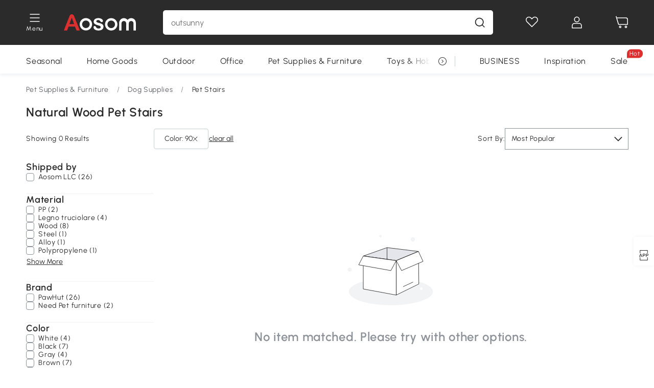

--- FILE ---
content_type: text/html; charset=utf-8
request_url: https://www.aosom.com/category/asm/natural-wood-pet-stairs-c55-a90~color.html
body_size: 27879
content:

 <!DOCTYPE html>
 <html lang="en-US">
   <head>
        <title>Natural Wood Pet Stairs | Aosom US</title>
        <meta charset="utf-8">
        <meta http-equiv="X-UA-Compatible" content="IE=edge">
        
        <meta name="description" content="Aosom offers Natural Wood Pet Stairs. Free shipping on all items, enjoy it!">
        <meta http-equiv="content-type" content="text/html;charset=utf-8">
        <meta name="viewport"   content="width=device-width, initial-scale=1, maximum-scale=3">
        <!-- Add to home screen for Windows -->
        <meta name="msapplication-TileImage" content="images/icons/icon-144x144.png">
        <meta name="msapplication-TileColor" content="#2F3BA2">
        <!-- Add to home screen for Safari on iOS -->
        <meta name="apple-mobile-web-app-capable" content="yes">
        <meta name="apple-mobile-web-app-status-bar-style" content="black">
        <meta name="apple-mobile-web-app-title" content="Aosom">
        
        
        <link rel="preconnect" href="https://cdn.aosomcdn.com">
        
        <link rel="preconnect" href="https://www.googletagmanager.com">
        <link rel="dns-prefetch" href="https://www.google-analytics.com">
        
        <link rel="dns-prefetch" href="https://shence-data-prod.aosom.com">
        
        
        
        
        
        
        <link rel="preload" href="https://cdn.aosomcdn.com/upload/style/font/Urbanist-VariableFont_wght.ttf" as="font" type="font/ttf" crossorigin>
        <link rel="apple-touch-icon" href="/logo.png" id="link-icon">
        
        <link rel="shortcut icon" href="/favicon.ico" type="image/x-icon" />
        
        
        
        <link rel="canonical" href="https://www.aosom.com/category/asm/natural-wood-pet-stairs-c55-a90~color.html"/>
        
        
        <script async type="text/javascript" src="https://cdn-us.aosomcdn.com/upload/js/font_4676322_gocydphh52.js"> </script>
        
        <script>
          function loadCssAsync(s) {
            var link = document.createElement('link');link.rel = 'stylesheet';link.href = s;
            setTimeout(function() {document.head.appendChild(link)}, 30)
          }
          function loadJsAsync(s) {
            var a = document.createElement('script');a.src = s;a.defer = true;
            setTimeout(function() {document.head.appendChild(a)}, 30)
          }
        </script>

        
  
  
  <link href="https://cdn.aosomcdn.com/template2/public/css/pc~runtime-web.793fcd67.css" rel="stylesheet" />
  
  
  
  <link href="https://cdn.aosomcdn.com/template2/public/css/pc~web/list.0484c7aa.css" rel="stylesheet" />
  
  
<script type="application/ld+json">{"@context":"http://schema.org","@type":"WebSite","name":"Aosom","url": "https://www.aosom.com/"}</script>
        
            
            <script type="application/ld+json">{"@context":"http://schema.org","@type":"BreadcrumbList","itemListElement":[{"@type":"ListItem","position":0,"item":{"@id":"https://www.aosom.com/category/pet-supplies~366/","name":"Pet Supplies & Furniture"}},{"@type":"ListItem","position":1,"item":{"@id":"https://www.aosom.com/category/dog-supplies~377/","name":"Dog Supplies"}},{"@type":"ListItem","position":2,"item":{"@id":"https://www.aosom.com/category/pet-stairs~888/","name":"Pet Stairs"}}]}</script>
            
        
        
        
        <meta name="p:domain_verify" content="14a9012192e54b2de7ce41440cecd99f"/>
<style>
div#google-merchantwidget-iframe-wrapper, #livechat-wrapper {z-index: 8!important;}
.cart-checkout-fixed div#google-merchantwidget-iframe-wrapper {z-index: 9!important;}
.app_download-tip-right {word-break: break-word!important;}
#wholesale-app .list-top-crumbs + .wweb-banner, #wholesale-app .list-header .wweb-banner {display:none;}
.aosom-business {display: none !important;}
.mask-content{height:100%!important;}
.content7-describe ul {list-style: none; padding-left: 20px;}
.product-right-item .product-right-item-highlight-text li {list-style: none!important; }
.top-head,.top-banner { position:relative; z-index:19;}
@media screen and (max-width:1000px) {
  #aosom-header-navigation {
    display: none;
  }
}
.error-tips, .error-tips {white-space: normal!important;}
.codetips .errorTips, .codetips .error-tips {white-space: pre-line!important;}
.code-use-tip,.app_download-discount,.app_download-tip-right>div:nth-child(2),.app_download-tip-right>div:nth-child(3){display:none!important;}
access-widget-ui[data-acsb]::part(acsb-trigger) {z-index: 10!important;}

.settlement-area-new #check-gdpr{z-index:11;position:relative;}
.footer-content-wrap-h5 .input .sub-error { position: unset !important; }
</style>
<script>
      var appDownloadOn = document.documentElement.classList.contains('app-download-on');
      var appDownloadSession = sessionStorage.getItem('isShowAppDownload') ? sessionStorage.getItem('isShowAppDownload') : 1;
      if ((appDownloadOn && appDownloadSession != 1) || (window.location.pathname.indexOf('shopcart') > -1 || window.location.pathname.indexOf('payment') > -1)) {
        document.documentElement.classList.add('hidden-app-download');
      }
     var isHiddenNotice = document.cookie.indexOf('hideAnnouncement') > -1 ? 1 : 0;
      if (isHiddenNotice) {
        document.documentElement.classList.add('hidden-notice');
      }
</script>
<script>
var botPattern="(googlebot\/|bot|Googlebot-Mobile|Googlebot-Image|Google favicon|Mediapartners-Google|bingbot)";var regex=new RegExp(botPattern,'i');var allowedTracingOrigins=regex.test(navigator.userAgent);(function(h,o,u,n,d){h=h[d]=h[d]||{q:[],onReady:function(c){h.q.push(c)}};d=o.createElement(u);d.async=1;d.src=n;d.setAttribute('crossorigin', 'anonymous');n=o.getElementsByTagName(u)[0];n.parentNode.insertBefore(d,n);})(window,document,'script','https://cdn-us.aosomcdn.com/upload/js/dataflux-rum.js','DATAFLUX_RUM');DATAFLUX_RUM.onReady(function(){DATAFLUX_RUM.init({applicationId:'8d7c6550_3d72_11ee_9cc5_f902cb7ef1d0',datakitOrigin:'https://pv.aosom.com',env:window.location.hostname=='localhost'?'local':'prod',version:'1.0.0',service:'browser',sessionSampleRate:allowedTracingOrigins?10:50,sessionReplaySampleRate:0,trackInteractions:true,traceType:'w3c_traceparent',allowedTracingOrigins:allowedTracingOrigins?[]:['https://www.aosom.com'],beforeSend:function(event,domainContext){if(event&&event.type==='resource'){if(event.resource&&['xhr','fetch'].indexOf(event.resource.type)>-1){return true}return false}return true}});window.DATAFLUX_RUM&&window.DATAFLUX_RUM.startSessionReplayRecording()});
</script>
        
        <script>
          window.locationSearch = window.location.search;
          window.dg = '0';
          window.slang = 'en'
          window.baseUrl = 'https://www.aosom.com'
          window.isWholesale = false
          var mode = "web";
          window.mode = mode;
          window.paylaterSwitch = 1
          window.sandBox = 0
          window.supportVrp = false
          window.vrpConfig = {"status":false,"throughPricePrefix":""}
        </script>
        
          <script>
          function Base64() {
  _keyStr = "ABCDEFGHIJKLMNOPQRSTUVWXYZabcdefghijklmnopqrstuvwxyz0123456789+/=";
  this.encode = function (input) {
    var output = "";
    var chr1, chr2, chr3, enc1, enc2, enc3, enc4;
    var i = 0;
    input = _utf8_encode(input);
    while (i < input.length) {
      chr1 = input.charCodeAt(i++);
      chr2 = input.charCodeAt(i++);
      chr3 = input.charCodeAt(i++);
      enc1 = chr1 >> 2;
      enc2 = ((chr1 & 3) << 4) | (chr2 >> 4);
      enc3 = ((chr2 & 15) << 2) | (chr3 >> 6);
      enc4 = chr3 & 63;
      if (isNaN(chr2)) {
        enc3 = enc4 = 64;
      } else if (isNaN(chr3)) {
        enc4 = 64;
      }
      output = output +
        _keyStr.charAt(enc1) + _keyStr.charAt(enc2) +
        _keyStr.charAt(enc3) + _keyStr.charAt(enc4);
    }
    return output;
  }

  // public method for decoding
  this.decode = function (input) {
    var output = "";
    var chr1, chr2, chr3;
    var enc1, enc2, enc3, enc4;
    var i = 0;
    input = input.replace(/\s/g, '+').replace(/[^A-Za-z0-9\+\/\=]/g, "");
    while (i < input.length) {
      enc1 = _keyStr.indexOf(input.charAt(i++));
      enc2 = _keyStr.indexOf(input.charAt(i++));
      enc3 = _keyStr.indexOf(input.charAt(i++));
      enc4 = _keyStr.indexOf(input.charAt(i++));
      chr1 = (enc1 << 2) | (enc2 >> 4);
      chr2 = ((enc2 & 15) << 4) | (enc3 >> 2);
      chr3 = ((enc3 & 3) << 6) | enc4;
      output = output + String.fromCharCode(chr1);
      if (enc3 != 64) {
        output = output + String.fromCharCode(chr2);
      }
      if (enc4 != 64) {
        output = output + String.fromCharCode(chr3);
      }
    }
    output = _utf8_decode(output);
    return output;
  }

  // private method for UTF-8 encoding
  _utf8_encode = function (string) {
    string = string.replace(/\r\n/g, "\n");
    var utftext = "";
    for (var n = 0; n < string.length; n++) {
      var c = string.charCodeAt(n);
      if (c < 128) {
        utftext += String.fromCharCode(c);
      } else if ((c > 127) && (c < 2048)) {
        utftext += String.fromCharCode((c >> 6) | 192);
        utftext += String.fromCharCode((c & 63) | 128);
      } else {
        utftext += String.fromCharCode((c >> 12) | 224);
        utftext += String.fromCharCode(((c >> 6) & 63) | 128);
        utftext += String.fromCharCode((c & 63) | 128);
      }

    }
    return utftext;
  }

  // private method for UTF-8 decoding
  _utf8_decode = function (utftext) {
    var string = "";
    var i = 0;
    var c = c1 = c2 = 0;
    while (i < utftext.length) {
      c = utftext.charCodeAt(i);
      if (c < 128) {
        string += String.fromCharCode(c);
        i++;
      } else if ((c > 191) && (c < 224)) {
        c2 = utftext.charCodeAt(i + 1);
        string += String.fromCharCode(((c & 31) << 6) | (c2 & 63));
        i += 2;
      } else {
        c2 = utftext.charCodeAt(i + 1);
        c3 = utftext.charCodeAt(i + 2);
        string += String.fromCharCode(((c & 15) << 12) | ((c2 & 63) << 6) | (c3 & 63));
        i += 3;
      }
    }
    return string;
  }
}

window.base64 = new Base64()

var eventName = 'click'

if (window.mode === 'web') {
  eventName = 'pointerdown'
} else if (window.mode === 'wap') {
  eventName = 'touchstart'
}

document.addEventListener(
  eventName,
  function (e) {
    var e = e || window.event,
      target = e.target || e.srcElement
    while (target.nodeName.toLowerCase() !== 'a') {
      target = target.parentNode
      if (target === document) {
        target = null
        break
      }
    }
    if (target && !target.getAttribute('data-hashref') && !target.getAttribute('linkurl')) {
      target.setAttribute('data-hashref', 1)
      tracking(target, e)
    }
  },
  true
)

function tracking(target, e) {
  var href = target.getAttribute('href')
  if (!href || href == '#' || href == 'javascript:void') {
    return
  }
  var path = formatRelativePath(href)
  var url = rmvLang(path)
  var link = href
  // �ж��Ƿ���ת����ҳ,������ҳ����
  if (!/^(\/)?item\//gi.test(url)) {
    var datacn = target.getAttribute('data-ga-cn') || ''
    var datacs = target.getAttribute('data-ga-cs') || ''
    if (datacs && window.TEA) {
      link = updateQueryStringParameter(link, 'pocv', TEA.encrypt({ cs: datacs, cn: datacn }))
    }
    target.setAttribute('href', link)
    return
  }
  
  var query = ''
  var obj = {}

  if (window.trackData) {
    for (var key in window.trackData) {
      if (window.trackData[key]) {
        obj[key] = window.trackData[key]
      }
    }
  }

  var block = target.getAttribute('block')
  var blockid = target.getAttribute('blockid')
  var eid = target.getAttribute('eid')
  var pagetype = target.getAttribute('pagetype')
  var pageid = target.getAttribute('pageid')
  if (block) {
    obj['block'] = block
  }
  if (blockid) {
    obj['blockid'] = blockid
  }
  if (eid) {
    obj['eid'] = eid
  }
  if (pagetype) {
    obj['pagetype'] = pagetype
  }
  if (pageid) {
    obj['pageid'] = pageid
  }
  var haveObj = false
  for (var val in obj) {
    haveObj = true
  }

  if (haveObj) {
    link = updateQueryStringParameter(link, 'recv', genRecv(obj))
  }

  if (window._unbxdRequestId) {
    link = updateQueryStringParameter(link, '_unbxdRequestId', window._unbxdRequestId)
  }

  var pocv = getQueryStringFromStr(window.location.search, 'pocv')
  var currPath = window.location.pathname
  if (window.TEA) {
    if (pocv) {
      if (currPath.indexOf('/activity/') > -1 || window._categoryPage) {
        pocv = JSON.parse(TEA.decrypt(pocv))
        pocv = Object.assign(pocv, {
          pn: document.title.substring(0, (document.title.lastIndexOf('|') > -1 ? document.title.lastIndexOf('|') : document.title.length)).trim(),
          pi: currPath
        })
        pocv = TEA.encrypt(pocv)
      }
      link = updateQueryStringParameter(link, 'pocv', pocv)
    } else {
      if (currPath.indexOf('/activity/') > -1) {
        pocv = {
          pn: document.title.substring(0, (document.title.lastIndexOf('|') > -1 ? document.title.lastIndexOf('|') : document.title.length)).trim(),
          pi: currPath
        }
        pocv = TEA.encrypt(pocv)
        link = updateQueryStringParameter(link, 'pocv', pocv)
      } else {
        var datacn = target.getAttribute('data-ga-cn') || ''
        var datacs = target.getAttribute('data-ga-cs') || ''
        if (datacs) {
          link = updateQueryStringParameter(link, 'pocv', TEA.encrypt({ cs: datacs, cn: datacn }))
        }
      }

    }
  }
  // if item in activity page, then dynamic add the "data-sensors-url-param-material_page_type" field
  // because it is generate by backend, not fixed
  var isIgnoreClick = target.getAttribute('data-sensors-click-ignore')
  if (!isIgnoreClick) {
    if (window.location.pathname.indexOf('/activity/') > -1) {
      target.setAttribute('data-sensors-url-param-material_page_type', getMaterialPageType(window.location.pathname))
    }
    var attributes = {}
    for (var i = 0; i <= target.attributes.length; i++) {
      if (target.attributes[i]) {
        var value = target.attributes[i].value
        var name = target.attributes[i].name
        if (value && value != 'null' && value != '[]' && (name.indexOf('data-sensors-url-param') > -1)) {
          var toValue = value == 'false' || value == 'true' ? (value == 'true') : value
          if (typeof toValue == 'string' && !isNaN(Number(toValue))) {
            toValue = Number(toValue)
          }
          attributes[name.substring(name.lastIndexOf('-') + 1)] = toValue
        }
      }
    }
    if (Object.keys(attributes).length && window.TEA) {
      link = updateQueryStringParameter(link, 'sensors_params', TEA.encrypt(attributes))
    }
  }
  target.setAttribute('href', link)
}

function updateQueryStringParameter(uri, key, value) {
  var re = new RegExp("([?&])" + key + "=.*?(&|#|$)", "i");
  if (value === undefined) {
    if (uri.match(re)) {
      return uri.replace(re, '$1$2').replace(/[?&]$/, '').replaceAll(/([?&])&+/g, '$1').replace(/[?&]#/, '#');
    } else {
      return uri;
    }
  } else {
    if (uri.match(re)) {
      return uri.replace(re, '$1' + key + "=" + value + '$2');
    } else {
      var hash = '';
      if (uri.indexOf('#') !== -1) {
        hash = uri.replace(/.*#/, '#');
        uri = uri.replace(/#.*/, '');
      }
      var separator = uri.indexOf('?') !== -1 ? "&" : "?";
      return uri + separator + key + "=" + value + hash;
    }
  }
}

function getMaterialPageType(url) {
  if (url.indexOf('/aosom-blog') > -1) {
    return 'blog'
  }
  if (url.indexOf('/activity/') > -1) {
    return 'activity_page'
  }
  if (/(\w+\-c\d+|\/category\/([a-zA-Z]+(-|_)?)*~[0-9]+)/.test(url)) {
    return 'category_page'
  }
  return 'other_page'
}


function getQueryStringFromStr(url, name) {
  if (window.URLSearchParams) {
    const urlParams = new URLSearchParams(url.substring(url.indexOf('?')));
    return urlParams.get(name);
  }
  let reg = new RegExp("(^|&)" + name + "=([^&]*)(&|$)", "i");
  let r = url.substr(1).match(reg);
  try {
    if (r != null) {
      return decodeURIComponent(r[2]);
    };
  } catch (error) {
    if (r != null) {
      return unescape(r[2]);
    };
  }
  return null;
}

function genRecv(obj) {
  return encodeURI(window.base64.encode(JSON.stringify(obj)))
}

function formatRelativePath(url) {
  url = url.replace(/^(https:\/\/|http:\/\/)/gi, '')
  url = url.replace(/(www.|popdev.|prod.|test.)?aosom.[\w.]+/gi, '')
  if (!/^\//gi.test(url)) {
    url = '/' + url
  }
  return url
}

function rmvLang(url) {
  return '/' + url.replace(/^(\/)?(en|fr|nl|de|es|it|pl|pt|zh|zh-cn|zh-tw|ro|ga|ja|ru|ga|)(\/)/gi, '')
}
          </script>
        
        <script>
          
          window.trackData = {"pagetype":"ctg","pageid":"Pet Supplies & Furniture > Dog Supplies > Pet Stairs"}
          
          window.ggReCaptcha = '6Lf449UfAAAAAPlNNqgp6dSeCJtExpSm1HzjsTQR'
          window.scoreReCaptcha = '6LcpZdIaAAAAAA9uwHwAzvIyKgiu70auDY6MaDSk'
          window.checkReCaptcha = '6Ld3HzkpAAAAAO-S3f-prjXQmBannCJE8GOKUvka'
        </script>
    </head>

   

    <body class="aosom-site-us web-site   "><div id="aosom-menu-header" class="common-header">
  <div class="aosom-header bg-black-500">
    <div class="header-wrap flex items-center justify-between">
      <div class="header-left flex flex-row items-center mr-3">
        <div class="logo-wrap flex flex-row items-center ">
          
            <div class="menu-desc-wrap ga-event"
                data-ga-event="aosom_top_menu_icon_click"
                data-ga-key="click_item"
                data-ga-val="Category Menu">
              <i class="anticon anticon-icon-menu cates mb-1 !color-white">
    <svg fill="currentColor"
         aria-hidden="true"
         focusable="false"
         class="anticon-size-20"
         >
      <use xlink:href="#icon-menu"></use>
    </svg>
  </i>
              <span class="menu-desc color-white">Menu</span>
            </div>
          
          
            
              <a class="logo logo-other"
                 aria-label="logo"
                 href="/">
                <img src="https://cdn.aosomcdn.com/template2/public/common_images/logo-aosom-white.svg" />
              </a>
            
          
        </div>
      </div>
      
        

<div class="a-search">
  <div class="a-search--wrap ">
    <form onsubmit="return false;" autocomplete="off">
      <input type="text"
             class="a-search--input search-input"
             autocomplete="nope"
             maxlength="200"
             data-duration-expose="3000" />
      <i class="a-search--clear-icon iconfont icon-shutdown a-fonts--16"
         style="display: none"></i>
      <button class="a-search--btn"
              type="button"
              aria-label="search">
        <i class="anticon anticon-icon-search a-search--icon !color-black-500">
    <svg fill="currentColor"
         aria-hidden="true"
         focusable="false"
         class="anticon-size-20"
         >
      <use xlink:href="#icon-search"></use>
    </svg>
  </i>
      </button>
    </form>
  </div>
  <div class="a-search--history">
    <div class="a-search-inner">
      <div class="flex flex-wrap">
        <div class="left-content">
          <div class="search-wrap recent">
            <div class="history-search-header">
              <div class="pop-title line-clamp-2 flex-1">
                Recent Searches
              </div>
              <div class="history-del-all color-gray-400 flex-row-reverse" tabindex="0">
                <i class="anticon anticon-icon-trash history-del-all-icon">
    <svg fill="currentColor"
         aria-hidden="true"
         focusable="false"
         class="anticon-size-16"
         >
      <use xlink:href="#icon-trash"></use>
    </svg>
  </i>
                <span class="history-del-all-text text-right">clear all</span>
              </div>
            </div>
            <div class="content">
              <ul>
              </ul>
            </div>
          </div>
          <div class="search-wrap top-history">
            <div class="pop-title">
              Popular Searches
            </div>
            <div class="content">
              <ul class="">
              </ul>
            </div>
          </div>
        </div>
        <div class="right-content flex-1 px-5 pt-5">
          <div class="search-wrap">
            <div class="pop-title">
              Recommended Picks for You
            </div>
            <div class="content">
              <ul id="search-rec" class="flex flex-wrap search-rec mx--1.5 gap-y-3">
              </ul>
            </div>
          </div>
        </div>
      </div>
    </div>
  </div>
  <div class="a-search--hot">
    <div class="a-search-inner">
      <div class="flex flex-wrap">
        <div class="left-content">
          <div class="search-wrap term sub-content term-trends">
            <div class="history-search-header">
              <div class="pop-title">
                Suggestions
              </div>
            </div>
            <div class="content">
              <ul>
              </ul>
            </div>
          </div>
          <div class="search-wrap trends sub-content term-trends">
            <div class="history-search-header">
              <div class="pop-title">
                Trending
              </div>
            </div>
            <div class="content">
              <ul>
              </ul>
            </div>
          </div>
          <div class="search-wrap categories sub-content">
            <div class="history-search-header">
              <div class="pop-title">
                Category
              </div>
            </div>
            <div class="content">
              <ul>
              </ul>
            </div>
          </div>
        </div>
        <div class="right-content flex-1 px-5 pt-5">
          <div class="search-wrap products sub-content">
            <div class="pop-title">
              Products
            </div>
            <div class="content">
              <ul class="flex flex-wrap search-rec mx--1.5 gap-y-3">
              </ul>
            </div>
          </div>
        </div>
      </div>
    </div>
  </div>
</div>

      
      <div class="opers">
        
        <div class="head-wish oper-item">
          <a href="javascript:void(0);" class="oper-db js-head-wish" data-href="/customer/account/wishlist" aria-label="Wishlist">
            <i class="anticon anticon-icon-love !color-white">
    <svg fill="currentColor"
         aria-hidden="true"
         focusable="false"
         class="anticon-size-24"
         >
      <use xlink:href="#icon-love"></use>
    </svg>
  </i>
            <div class="head_badge wishlistNum">
              
  
  
    <span class="ant-badge ">
      
              
      
        <sup data-show="true" class="ant-scroll-number ant-badge-count ant-badge-not-a-wrapper" title="0">
          <span class="ant-scroll-number-only">
            <p class="ant-scroll-number-only-unit current"></p>
          </span>
        </sup>
      
    </span>
  

            </div>
          </a>
        </div>
        <div class="account oper-item">
          <a class="item account-enter"
             aria-label="My Account"
             href="javascript:void(0);"
             data-href="/customer/account"
             data-ga-val="headbar_account">
            <i class="anticon anticon-icon-user !color-white">
    <svg fill="currentColor"
         aria-hidden="true"
         focusable="false"
         class="anticon-size-24"
         >
      <use xlink:href="#icon-user"></use>
    </svg>
  </i>
          </a>
          <div class="account-pop-wrap">
            <div class="account-pop bg-white rd-1">
              <a class="header my-account cursor-pointer ga-event"
                 href="javascript:void(0);"
                 data-ga-event="aosom_top_header_account_click"
                 data-ga-key="click_item"
                 data-ga-val="headbar_account_my_account"
                 data-href="/customer/account">
                My Account
              </a>
              
              <a class="header my-orders cursor-pointer ga-event"
                 href="javascript:void(0);"
                 data-ga-event="aosom_top_header_account_click"
                 data-ga-key="click_item"
                 data-ga-val="headbar_account_order"
                 data-href="/customer/account/orders">
                My Orders
              </a>
              
              
              
                <a class="header my-codes cursor-pointer ga-event coupons"
                   href="javascript:void(0);"
                   data-ga-event="aosom_top_header_account_click"
                   data-ga-key="click_item"
                   data-ga-val="headbar_account_coupons"
                   data-href="/customer/account/code">
                  My Coupons
                </a>
              
              <a class="header address-book cursor-pointer ga-event"
                 href="javascript:void(0);"
                 data-ga-event="aosom_top_header_account_click"
                 data-ga-key="click_item"
                 data-ga-val="headbar_account_address"
                 data-href="/customer/account/address/list">
                My Address Book
              </a>
              
                
                
                  
                  
                    <a class="header activity-invite ga-event"
                       href="/activity/invite"
                       data-ga-event="headbar_account_aosom_club"
                       data-ga-key="click_item"
                       data-ga-val="invite">Refer a friend</a>
                  
                  
                
              
              <div class="account-oper login">
                Sign in
              </div>
            </div>
          </div>
        </div>
        <div class="cart oper-item">
          <a href="/shopcart" class="oper-db" aria-label="Cart">
            <i class="anticon anticon-icon-shopcart !color-white">
    <svg fill="currentColor"
         aria-hidden="true"
         focusable="false"
         class="anticon-size-24"
         >
      <use xlink:href="#icon-shopcart"></use>
    </svg>
  </i>
            <div class="head_badge cartNum">
              
  
  
    <span class="ant-badge ">
      
              
      
        <sup data-show="true" class="ant-scroll-number ant-badge-count ant-badge-not-a-wrapper" title="0">
          <span class="ant-scroll-number-only">
            <p class="ant-scroll-number-only-unit current"></p>
          </span>
        </sup>
      
    </span>
  

            </div>
          </a>
        </div>
      </div>
    </div>
  </div>
  <div class="header-menu ">
    <div class="menu-background">
    </div>
    <div class="menu-content">
        
        <div class="menu-wrap main-menu show">
            <div class="user">
                <div class="icon">A</div>
                <div class="info"><span class="nickname login a-fonts--cp">Hi,Welcome</span></div>
            </div>
            <div class="back-menu" data-index="1">
                <i class="anticon anticon-icon-arrow-left ">
    <svg fill="currentColor"
         aria-hidden="true"
         focusable="false"
         class="anticon-size-14"
         >
      <use xlink:href="#icon-arrow-left"></use>
    </svg>
  </i>
                <span>Back to Main Menu</span>
            </div>
            <div class="menu-items">
                <ul class="menu-ul first">
                        <li class="menu-li hs-c" cateId='5'>
                            <a class="item menu-item menu-item-first ga-event sensors-link sensors-param-link"
                                data-ga-event="aosom_sidebar_nav_click_level1"
                                href='/category/seasonal~392/'
                                data-link="/category/seasonal~392/"
                                data-ga-key="click_item" data-ga-val="Seasonal" data-sensors-url-param-module_from="hamburger_bar"
                                data-sensors-url-param-category_name="Seasonal">
                                <div class="menu-icon-box"><img class="menu-icon-img lazy" data-src='https://img-us.aosomcdn.com/100/product/2025/04/07/XmX5a61960efb94f6.png' /></div>
                                <span>Seasonal</span>
                            </a>
                        </li>
                        <li class="menu-li hs-c" cateId='2'>
                            <a class="item menu-item menu-item-first ga-event sensors-link sensors-param-link"
                                data-ga-event="aosom_sidebar_nav_click_level1"
                                href='/category/home-goods~304/'
                                data-link="/category/home-goods~304/"
                                data-ga-key="click_item" data-ga-val="Home Goods" data-sensors-url-param-module_from="hamburger_bar"
                                data-sensors-url-param-category_name="Home Goods">
                                <div class="menu-icon-box"><img class="menu-icon-img lazy" data-src='https://img-us.aosomcdn.com/100/product/2025/04/07/yMg3c71960efbe9cf.png' /></div>
                                <span>Home Goods</span>
                            </a>
                        </li>
                        <li class="menu-li hs-c" cateId='3'>
                            <a class="item menu-item menu-item-first ga-event sensors-link sensors-param-link"
                                data-ga-event="aosom_sidebar_nav_click_level1"
                                href='/category/outdoor-patio~349/'
                                data-link="/category/outdoor-patio~349/"
                                data-ga-key="click_item" data-ga-val="Outdoor" data-sensors-url-param-module_from="hamburger_bar"
                                data-sensors-url-param-category_name="Outdoor">
                                <div class="menu-icon-box"><img class="menu-icon-img lazy" data-src='https://img-us.aosomcdn.com/100/product/2025/04/07/0M3c401960efb244d.png' /></div>
                                <span>Outdoor</span>
                            </a>
                        </li>
                        <li class="menu-li hs-c" cateId='10'>
                            <a class="item menu-item menu-item-first ga-event sensors-link sensors-param-link"
                                data-ga-event="aosom_sidebar_nav_click_level1"
                                href='/category/office~812/'
                                data-link="/category/office~812/"
                                data-ga-key="click_item" data-ga-val="Office" data-sensors-url-param-module_from="hamburger_bar"
                                data-sensors-url-param-category_name="Office">
                                <div class="menu-icon-box"><img class="menu-icon-img lazy" data-src='https://img-us.aosomcdn.com/100/product/2025/04/07/dCi7441960efc33d9.png' /></div>
                                <span>Office</span>
                            </a>
                        </li>
                        <li class="menu-li hs-c" cateId='4'>
                            <a class="item menu-item menu-item-first ga-event sensors-link sensors-param-link"
                                data-ga-event="aosom_sidebar_nav_click_level1"
                                href='/category/pet-supplies~366/'
                                data-link="/category/pet-supplies~366/"
                                data-ga-key="click_item" data-ga-val="Pet Supplies &amp; Furniture" data-sensors-url-param-module_from="hamburger_bar"
                                data-sensors-url-param-category_name="Pet Supplies &amp; Furniture">
                                <div class="menu-icon-box"><img class="menu-icon-img lazy" data-src='https://img-us.aosomcdn.com/100/product/2025/04/07/O1P9ef1960efc9d57.png' /></div>
                                <span>Pet Supplies &amp; Furniture</span>
                            </a>
                        </li>
                        <li class="menu-li hs-c" cateId='8'>
                            <a class="item menu-item menu-item-first ga-event sensors-link sensors-param-link"
                                data-ga-event="aosom_sidebar_nav_click_level1"
                                href='/category/toys-hobbies~444/'
                                data-link="/category/toys-hobbies~444/"
                                data-ga-key="click_item" data-ga-val="Toys &amp; Hobbies" data-sensors-url-param-module_from="hamburger_bar"
                                data-sensors-url-param-category_name="Toys &amp; Hobbies">
                                <div class="menu-icon-box"><img class="menu-icon-img lazy" data-src='https://img-us.aosomcdn.com/100/product/2025/04/07/JAQ7811960efcdb0a.png' /></div>
                                <span>Toys &amp; Hobbies</span>
                            </a>
                        </li>
                        <li class="menu-li hs-c" cateId='6'>
                            <a class="item menu-item menu-item-first ga-event sensors-link sensors-param-link"
                                data-ga-event="aosom_sidebar_nav_click_level1"
                                href='/category/sporting-goods~396/'
                                data-link="/category/sporting-goods~396/"
                                data-ga-key="click_item" data-ga-val="Sports" data-sensors-url-param-module_from="hamburger_bar"
                                data-sensors-url-param-category_name="Sports">
                                <div class="menu-icon-box"><img class="menu-icon-img lazy" data-src='https://img-us.aosomcdn.com/100/product/2025/04/07/0bTb981960efd176d.png' /></div>
                                <span>Sports</span>
                            </a>
                        </li>
                        <li class="menu-li hs-c" cateId='1'>
                            <a class="item menu-item menu-item-first ga-event sensors-link sensors-param-link"
                                data-ga-event="aosom_sidebar_nav_click_level1"
                                href='/category/health-beauty~292/'
                                data-link="/category/health-beauty~292/"
                                data-ga-key="click_item" data-ga-val="Health &amp; Beauty" data-sensors-url-param-module_from="hamburger_bar"
                                data-sensors-url-param-category_name="Health &amp; Beauty">
                                <div class="menu-icon-box"><img class="menu-icon-img lazy" data-src='https://img-us.aosomcdn.com/100/product/2025/04/07/gkT9171960efd5355.png' /></div>
                                <span>Health &amp; Beauty</span>
                            </a>
                        </li>
                        <li class="menu-li hs-c" cateId='7'>
                            <a class="item menu-item menu-item-first ga-event sensors-link sensors-param-link"
                                data-ga-event="aosom_sidebar_nav_click_level1"
                                href='/category/tools~427/'
                                data-link="/category/tools~427/"
                                data-ga-key="click_item" data-ga-val="Tools" data-sensors-url-param-module_from="hamburger_bar"
                                data-sensors-url-param-category_name="Tools">
                                <div class="menu-icon-box"><img class="menu-icon-img lazy" data-src='https://img-us.aosomcdn.com/100/product/2025/04/07/vfv72f1960efd923a.png' /></div>
                                <span>Tools</span>
                            </a>
                        </li><li class="menu-li">
                            <a class="item menu-item no-sub" href="/new">
                                <div class="menu-icon-box">
                                    <img class="menu-icon-img lazy" data-src="https://cdn.aosomcdn.com/template2/public/common_images/web/new-arrivals.png" />
                                </div>
                                <span style="color: #dc2f2f;">New Arrivals</span>
                            </a>
                        </li><li class="menu-li">
                            <a class="item menu-item no-sub" href="/activity/clearance-aosom-us">
                                <div class="menu-icon-box">
                                    <img class="menu-icon-img lazy" data-src="https://cdn.aosomcdn.com/template2/public/common_images/web/clearance.png" />
                                </div>
                                <span style="color: #dc2f2f;">Clearance</span>
                            </a>
                        </li></ul>
            </div>
        </div>
    </div>

</div>

  <div id="aosom-header-navigation">
  <div id="aosom-header-container"
    class="a-container header-menu-container header-mutiline header-menu-us">
    <div id="aosom-menu" class="header-menu-area body-2">
      
      <div class="head-menu-l" id="head-menu">
        
        
          <ul class="layout head-menu-ul" id="head-menu-content">
            

            

            

            
            <li id="menu_5" data-id="5" class="top-li"
              data-child-length="4">
              <a href="/category/seasonal~392/"
                class="pr cate-menu black--text ga-event sensors-link sensors-param-link"
                data-ga-event="aosom_horizontal_nav_click_level1" data-ga-key="click_item" data-ga-val="Seasonal"
                data-sensors-url-param-module_from="category_bar" data-sensors-url-param-category_name="Seasonal">Seasonal</a>
            </li>
            
            <li id="menu_2" data-id="2" class="top-li"
              data-child-length="10">
              <a href="/category/home-goods~304/"
                class="pr cate-menu black--text ga-event sensors-link sensors-param-link"
                data-ga-event="aosom_horizontal_nav_click_level1" data-ga-key="click_item" data-ga-val="Home Goods"
                data-sensors-url-param-module_from="category_bar" data-sensors-url-param-category_name="Home Goods">Home Goods</a>
            </li>
            
            <li id="menu_3" data-id="3" class="top-li"
              data-child-length="9">
              <a href="/category/outdoor-patio~349/"
                class="pr cate-menu black--text ga-event sensors-link sensors-param-link"
                data-ga-event="aosom_horizontal_nav_click_level1" data-ga-key="click_item" data-ga-val="Outdoor"
                data-sensors-url-param-module_from="category_bar" data-sensors-url-param-category_name="Outdoor">Outdoor</a>
            </li>
            
            <li id="menu_10" data-id="10" class="top-li"
              data-child-length="5">
              <a href="/category/office~812/"
                class="pr cate-menu black--text ga-event sensors-link sensors-param-link"
                data-ga-event="aosom_horizontal_nav_click_level1" data-ga-key="click_item" data-ga-val="Office"
                data-sensors-url-param-module_from="category_bar" data-sensors-url-param-category_name="Office">Office</a>
            </li>
            
            <li id="menu_4" data-id="4" class="top-li"
              data-child-length="7">
              <a href="/category/pet-supplies~366/"
                class="pr cate-menu black--text ga-event sensors-link sensors-param-link"
                data-ga-event="aosom_horizontal_nav_click_level1" data-ga-key="click_item" data-ga-val="Pet Supplies &amp; Furniture"
                data-sensors-url-param-module_from="category_bar" data-sensors-url-param-category_name="Pet Supplies &amp; Furniture">Pet Supplies &amp; Furniture</a>
            </li>
            
            <li id="menu_8" data-id="8" class="top-li"
              data-child-length="4">
              <a href="/category/toys-hobbies~444/"
                class="pr cate-menu black--text ga-event sensors-link sensors-param-link"
                data-ga-event="aosom_horizontal_nav_click_level1" data-ga-key="click_item" data-ga-val="Toys &amp; Hobbies"
                data-sensors-url-param-module_from="category_bar" data-sensors-url-param-category_name="Toys &amp; Hobbies">Toys &amp; Hobbies</a>
            </li>
            
            <li id="menu_6" data-id="6" class="top-li"
              data-child-length="7">
              <a href="/category/sporting-goods~396/"
                class="pr cate-menu black--text ga-event sensors-link sensors-param-link"
                data-ga-event="aosom_horizontal_nav_click_level1" data-ga-key="click_item" data-ga-val="Sports"
                data-sensors-url-param-module_from="category_bar" data-sensors-url-param-category_name="Sports">Sports</a>
            </li>
            
            <li id="menu_1" data-id="1" class="top-li"
              data-child-length="3">
              <a href="/category/health-beauty~292/"
                class="pr cate-menu black--text ga-event sensors-link sensors-param-link"
                data-ga-event="aosom_horizontal_nav_click_level1" data-ga-key="click_item" data-ga-val="Health &amp; Beauty"
                data-sensors-url-param-module_from="category_bar" data-sensors-url-param-category_name="Health &amp; Beauty">Health &amp; Beauty</a>
            </li>
            
            <li id="menu_7" data-id="7" class="top-li"
              data-child-length="2">
              <a href="/category/tools~427/"
                class="pr cate-menu black--text ga-event sensors-link sensors-param-link"
                data-ga-event="aosom_horizontal_nav_click_level1" data-ga-key="click_item" data-ga-val="Tools"
                data-sensors-url-param-module_from="category_bar" data-sensors-url-param-category_name="Tools">Tools</a>
            </li>
            
            

            
            <li class="menu-li-last"><span></span></li>
          </ul>
        
      </div>
      <div class="head-menu-r">
        
          <div class="head-menu-r-line">
            <div class="menu-handle"><i class="anticon anticon-icon-turn color-black-500">
    <svg fill="currentColor"
         aria-hidden="true"
         focusable="false"
         class="anticon-size-16"
         >
      <use xlink:href="#icon-turn"></use>
    </svg>
  </i></div>
          </div>
        
        
          <div class="entry-2b ml-48">
            <a href="/page/wholesale-application" class="text-16 color-black-500">BUSINESS</a>
          </div>
        
        
        
          <div class="inspiration ml-48 inspiration-box" tabindex="0">
            <a class="inspiration-logo text-16 color-black-500"></a>
            <div class="inspiration-wrap header-popup">
              <div class="header-popup-in">
                <div class="inspiration-photos mb-6"></div>
                <div class="inspiration-ideas">
                  
  <div class="inspiration-ideas-in"  >
  <div class="title-swiper flex flex-row justify-between items-center ">
    <div class="flex items-center fw-600 text-28 title-swiper-tit">
      
        <div class="first-letter"></div>
      </div>
      <div class="flex justify-end items-center swip-arrow">
          
          <div class="ml-5 switch-arrow ">
            
  <span class="card-turn flex items-center ">
    <span class="swiper-button-prev flex items-center justify-center"></span>
    
    <div class="swiper-pagination">
    </div>
    <span class="swiper-button-next flex items-center justify-center"></span>
  </span>

          </div></div>
    </div>
  
    <div class="swiper-container">
      <div class="swiper-wrapper">
        
                  
      </div>
    </div>
  </div>

                </div>
              </div>
            </div>
          </div>
        
        
        
          <div class="sale sale-us ml-48">
            <a class="sale-logo text-16 color-black-500">
              Sale
              <sup class="sale-tag color-white text-12">
                <div class="bg-red-400">
                  Hot
                </div>
              </sup>
            </a>
            <div class="sale-wrap header-popup">
              
  <div class="sale-wrap-in header-popup-in"  >
  <div class="title-swiper flex flex-row justify-between items-center ">
    <div class="flex items-center fw-600 text-28 title-swiper-tit">
      
        <div class="first-letter"></div>
      </div>
      <div class="flex justify-end items-center swip-arrow">
          
          <div class="ml-5 switch-arrow ">
            
  <span class="card-turn flex items-center ">
    <span class="swiper-button-prev flex items-center justify-center"></span>
    
    <div class="swiper-pagination">
    </div>
    <span class="swiper-button-next flex items-center justify-center"></span>
  </span>

          </div></div>
    </div>
  
    <div class="swiper-container">
      <div class="swiper-wrapper">
        
              
      </div>
    </div>
  </div>

            </div>
          </div>
        
      </div>
    </div>
  </div>
</div>
</div>


<div id="menu-layer">
</div>

<div id="mini-cart-drawer" class="flex flex-column" style="display: none;">
  <div class="text-20 fw-600 text-center py-7.5 mini-cart-title">
    Cart (<span class="js-mini-qty">0</span>)
  </div>
  <div class="mini-cart-items flex-1 custom-scrollbar">
  </div>
  <div class="mini-cart-total text-center p-4">
    <div class="text-16 color-gray-500 mb-1">
      
      
        Subtotal
      
    </div>
    <div class="js-mini-amount text-24 fw-700 mb-3">
      0.00
    </div>
    
  
  
  
  
    <button   class="ant-btn waves-effect ant-btn-block js-mini-checkout mb-3 !px-3 !flex !items-center !justify-center"  >
      <i class="anticon anticon-icon-lock !color-white mr-1">
    <svg fill="currentColor"
         aria-hidden="true"
         focusable="false"
         class=""
         >
      <use xlink:href="#icon-lock"></use>
    </svg>
  </i>
      <span class="!ml-0" style="white-space: normal;">Checkout</span>
    </button>
  

    
      
    
  </div>
</div>

<script>
  var topBanner_store = {
    topBannerData: []
	}
</script>

    <div class="main-layout">
      
  
  
    
    
  
  <div class="a-container pb-16">
    <div class="saveSomething" value="">
    </div>
    
      
      <div class="list-top-crumbs a-display--flex mt-6 mx-auto mb-5">
  
    
    
      
        
          
            <a class="crumbs-item acce-gray sensors-link sensors-param-link"
               href="/category/pet-supplies~366/"
               data-sensors-url-param-module_from="bread_crumbs"
               data-sensors-url-param-category_name="Pet Supplies &amp; Furniture">Pet Supplies &amp; Furniture</a>
          
        
      
        
          
            <span class="crumbs-link color-gray-400 mx-3">/</span>
            
              <a class="crumbs-item acce-gray sensors-link sensors-param-link"
                 href="/category/dog-supplies~377/"
                 data-sensors-url-param-module_from="bread_crumbs"
                 data-sensors-url-param-category_name="Dog Supplies">Dog Supplies</a>
            
          
        
      
        
          
            <span class="crumbs-link color-gray-400 mx-3">/</span>
            
              <span class="crumbs-item">Pet Stairs</span>
            
          
        
      
    
  
</div>

      <div class="list-container">
        <div class="save-array hidden"
             data-type=""
             data-array="{}"
             data-categoryId="55"
             data-categoryStr="/category/asm/natural-wood-pet-stairs-c"
             data-pageNum="1"
             data-column="0"
             data-promotionId=""
             data-promotionName=""
             location="">
        </div>
        <div class="list-content mb-12">
          
          
            <div class="category-title fw-600 text-24 mb-4">
              
                <h1 class="fw-600 text-24 m-0">
                  Natural Wood Pet Stairs
                </h1>
            </div>
            <div class="list-line bg-transparent w-full"></div>
          
          
          <div class="filterbar-container">
            <div class="filterbar-sticky bg-white">
              <div class="flex gap-5">
                <div class="left pb-6 lg:flex items-center hidden">
                  
                    <div class="result-title fw-400 text-14 list-total-info">
  
  
  Showing 0 Results</div>

                  
                </div>
                <div class="right flex-1">
                  
<div class="list-header-bottom flex flex-row-reverse justify-between items-start mb-6 gap-x-6 gap-y-4 flex-wrap lg:flex-nowrap">
  <div class="flex items-center gap-3">
    <div class="nowrap">
      Sort By:
    </div>
    <div class="sort-select">
      
  
  <div class="ant-select-content js-sort-select w-60"
       id="ant-text-field-undefined-EKGn4t">
    <div class="flex">
      <div data-required=""
           data-clearable=""
           data-placeholder=""
           data-label="Most Popular"
           data-value=""
           data-disabled="false"
           data-title=""
           class="ant-select select-container  ant-select-enabled"
           >
        <div tabindex="0"
             class="ant-select-selection ant-select-selection--single  ">
          <div class="ant-select-selection__rendered">
            
              <div class="ant-select-selection__placeholder no-show">
                
              </div>
              
              <div class="ant-select-selection-selected-value">
                Most Popular
              </div>
            
          </div>
          <span class="ant-select-arrow" tabindex="0">
            <i class="anticon anticon-icon-down icon-down">
    <svg fill="currentColor"
         aria-hidden="true"
         focusable="false"
         class=""
         >
      <use xlink:href="#icon-down"></use>
    </svg>
  </i>
          </span>
        </div>
        <ul class="ant-select-list no-show">
          <li data-value="0"
                data-label="Most Popular"
                tabindex="0"
                class="list-item line-clamp-1 isActived">Most Popular</li>
          <li data-value="-1"
                data-label="Price(high to low)"
                tabindex="0"
                class="list-item line-clamp-1 ">Price(high to low)</li>
          <li data-value="1"
                data-label="Price(low to high)"
                tabindex="0"
                class="list-item line-clamp-1 ">Price(low to high)</li>
          <li data-value="-4"
                data-label="Greatest Discount"
                tabindex="0"
                class="list-item line-clamp-1 ">Greatest Discount</li>
          <li data-value="-3"
                data-label="Date Added (Newest to Oldest)"
                tabindex="0"
                class="list-item line-clamp-1 ">Date Added (Newest to Oldest)</li>
          
        </ul>
      </div>
      
    </div>
    <div class="error-message no-show">
      
    </div>
  </div>
  
  
<div class="ant-text-field-help-error-text">
  <div class="ant-text-field-input-bottom" id="ant-text-field-form-undefined-error-EKGn4t"></div>
</div>


    </div>
  </div>
  <div class="drawer-toggle flex items-center gap-4 flex-1 lg:hidden">
    
  
  
  
  
    <button   class="ant-btn waves-effect ant-btn-background-ghost js-filter-toggle !px-6"  >
      <div class="flex justify-center items-center fw-400 gap-2">
        <i class="anticon anticon-icon-filter ">
    <svg fill="currentColor"
         aria-hidden="true"
         focusable="false"
         class="anticon-size-14"
         >
      <use xlink:href="#icon-filter"></use>
    </svg>
  </i>
        Filter
      </div>
    </button>
  

    
    <div class="result-title fw-400 text-14 list-total-info">
  
  
  Showing 0 Results</div>

  </div>
  <ul class="row-style flex flex-wrap gap-3 w-full">
    <div class="filter-clear-all hidden">
      
  
  
  
  
    <button   class="ant-btn ant-btn-link !px-4 !fw-400 !color-text"  >
        clear all
      </button>
  

    </div>
  </ul>
</div>

                </div>
              </div>
            </div>
          </div>
          
          <div class="list-content-bottom flex gap-5 scrollbar">
            <div class="left lg:flex hidden px-1 mx--1">
              



<div class="filter-container flex flex-column gap-6">
  
  
  <div class="flex flex-column gap-6">
    <div class="attribute-select flex flex-column gap-6"><div class="attribute flex flex-column gap-4 pb-6">
            <div class="attribute-title flex justify-between items-center fw-600 text-18">
              Shipped by
            </div>
            
            <div class="attribute-select-list flex flex-column gap-4 "
                 name="salemode"
                 real-name="Shipped by">
              
                
                  
                    <div class="attribute-item ant-checkbox-size-sm"
                         name="1"
                         value="0"
                         data-ga-event="aosom_list_filter_click"
                         data-ga-key="filter_attr"
                         data-ga-val="salemode:Aosom LLC"
                         data-name="Aosom LLC"
                         data-key="salemode"
                         >
  <label id="ant-checkbox-1"
         tabindex="0"
         data-value="1"
         data-check-value=""
         class="ant-checkbox-wrapper ">
    <span class="ant-checkbox  ">
      <input type="checkbox"  class="ant-checkbox-input" />
      <span class="ant-checkbox-inner"></span>
    </span>
    
    <span class="ant-checkbox-label">Aosom LLC (26)</span>
    
  </label>

                    </div>
                  
                
                
              
            </div></div><div class="attribute flex flex-column gap-4 pb-6">
            <div class="attribute-title flex justify-between items-center fw-600 text-18">
              Material
            </div>
            
            <div class="attribute-select-list flex flex-column gap-4 show-six"
                 name="material"
                 real-name="Material">
              
                
                  
                    <div class="attribute-item ant-checkbox-size-sm"
                         name="399"
                         value="0"
                         data-ga-event="aosom_list_filter_click"
                         data-ga-key="filter_attr"
                         data-ga-val="material:PP"
                         data-name="PP"
                         data-key="material"
                         >
  <label id="ant-checkbox-399"
         tabindex="0"
         data-value="399"
         data-check-value=""
         class="ant-checkbox-wrapper ">
    <span class="ant-checkbox  ">
      <input type="checkbox"  class="ant-checkbox-input" />
      <span class="ant-checkbox-inner"></span>
    </span>
    
    <span class="ant-checkbox-label">PP (2)</span>
    
  </label>

                    </div>
                  
                
                  
                    <div class="attribute-item ant-checkbox-size-sm"
                         name="404"
                         value="0"
                         data-ga-event="aosom_list_filter_click"
                         data-ga-key="filter_attr"
                         data-ga-val="material:Legno truciolare"
                         data-name="Legno truciolare"
                         data-key="material"
                         >
  <label id="ant-checkbox-404"
         tabindex="0"
         data-value="404"
         data-check-value=""
         class="ant-checkbox-wrapper ">
    <span class="ant-checkbox  ">
      <input type="checkbox"  class="ant-checkbox-input" />
      <span class="ant-checkbox-inner"></span>
    </span>
    
    <span class="ant-checkbox-label">Legno truciolare (4)</span>
    
  </label>

                    </div>
                  
                
                  
                    <div class="attribute-item ant-checkbox-size-sm"
                         name="408"
                         value="0"
                         data-ga-event="aosom_list_filter_click"
                         data-ga-key="filter_attr"
                         data-ga-val="material:Wood"
                         data-name="Wood"
                         data-key="material"
                         >
  <label id="ant-checkbox-408"
         tabindex="0"
         data-value="408"
         data-check-value=""
         class="ant-checkbox-wrapper ">
    <span class="ant-checkbox  ">
      <input type="checkbox"  class="ant-checkbox-input" />
      <span class="ant-checkbox-inner"></span>
    </span>
    
    <span class="ant-checkbox-label">Wood (8)</span>
    
  </label>

                    </div>
                  
                
                  
                    <div class="attribute-item ant-checkbox-size-sm"
                         name="583"
                         value="0"
                         data-ga-event="aosom_list_filter_click"
                         data-ga-key="filter_attr"
                         data-ga-val="material:Steel"
                         data-name="Steel"
                         data-key="material"
                         >
  <label id="ant-checkbox-583"
         tabindex="0"
         data-value="583"
         data-check-value=""
         class="ant-checkbox-wrapper ">
    <span class="ant-checkbox  ">
      <input type="checkbox"  class="ant-checkbox-input" />
      <span class="ant-checkbox-inner"></span>
    </span>
    
    <span class="ant-checkbox-label">Steel (1)</span>
    
  </label>

                    </div>
                  
                
                  
                    <div class="attribute-item ant-checkbox-size-sm"
                         name="1308"
                         value="0"
                         data-ga-event="aosom_list_filter_click"
                         data-ga-key="filter_attr"
                         data-ga-val="material:Alloy"
                         data-name="Alloy"
                         data-key="material"
                         >
  <label id="ant-checkbox-1308"
         tabindex="0"
         data-value="1308"
         data-check-value=""
         class="ant-checkbox-wrapper ">
    <span class="ant-checkbox  ">
      <input type="checkbox"  class="ant-checkbox-input" />
      <span class="ant-checkbox-inner"></span>
    </span>
    
    <span class="ant-checkbox-label">Alloy (1)</span>
    
  </label>

                    </div>
                  
                
                  
                    <div class="attribute-item ant-checkbox-size-sm"
                         name="1335"
                         value="0"
                         data-ga-event="aosom_list_filter_click"
                         data-ga-key="filter_attr"
                         data-ga-val="material:Polypropylene"
                         data-name="Polypropylene"
                         data-key="material"
                         >
  <label id="ant-checkbox-1335"
         tabindex="0"
         data-value="1335"
         data-check-value=""
         class="ant-checkbox-wrapper ">
    <span class="ant-checkbox  ">
      <input type="checkbox"  class="ant-checkbox-input" />
      <span class="ant-checkbox-inner"></span>
    </span>
    
    <span class="ant-checkbox-label">Polypropylene (1)</span>
    
  </label>

                    </div>
                  
                
                  
                    <div class="attribute-item ant-checkbox-size-sm"
                         name="1339"
                         value="0"
                         data-ga-event="aosom_list_filter_click"
                         data-ga-key="filter_attr"
                         data-ga-val="material:MDF"
                         data-name="MDF"
                         data-key="material"
                         >
  <label id="ant-checkbox-1339"
         tabindex="0"
         data-value="1339"
         data-check-value=""
         class="ant-checkbox-wrapper ">
    <span class="ant-checkbox  ">
      <input type="checkbox"  class="ant-checkbox-input" />
      <span class="ant-checkbox-inner"></span>
    </span>
    
    <span class="ant-checkbox-label">MDF (1)</span>
    
  </label>

                    </div>
                  
                
                  
                    <div class="attribute-item ant-checkbox-size-sm"
                         name="1341"
                         value="0"
                         data-ga-event="aosom_list_filter_click"
                         data-ga-key="filter_attr"
                         data-ga-val="material:Chipboard"
                         data-name="Chipboard"
                         data-key="material"
                         >
  <label id="ant-checkbox-1341"
         tabindex="0"
         data-value="1341"
         data-check-value=""
         class="ant-checkbox-wrapper ">
    <span class="ant-checkbox  ">
      <input type="checkbox"  class="ant-checkbox-input" />
      <span class="ant-checkbox-inner"></span>
    </span>
    
    <span class="ant-checkbox-label">Chipboard (1)</span>
    
  </label>

                    </div>
                  
                
                  
                    <div class="attribute-item ant-checkbox-size-sm"
                         name="1344"
                         value="0"
                         data-ga-event="aosom_list_filter_click"
                         data-ga-key="filter_attr"
                         data-ga-val="material:Particle Board"
                         data-name="Particle Board"
                         data-key="material"
                         >
  <label id="ant-checkbox-1344"
         tabindex="0"
         data-value="1344"
         data-check-value=""
         class="ant-checkbox-wrapper ">
    <span class="ant-checkbox  ">
      <input type="checkbox"  class="ant-checkbox-input" />
      <span class="ant-checkbox-inner"></span>
    </span>
    
    <span class="ant-checkbox-label">Particle Board (2)</span>
    
  </label>

                    </div>
                  
                
                  
                    <div class="attribute-item ant-checkbox-size-sm"
                         name="671"
                         value="0"
                         data-ga-event="aosom_list_filter_click"
                         data-ga-key="filter_attr"
                         data-ga-val="material:Other Material"
                         data-name="Other Material"
                         data-key="material"
                         >
  <label id="ant-checkbox-671"
         tabindex="0"
         data-value="671"
         data-check-value=""
         class="ant-checkbox-wrapper ">
    <span class="ant-checkbox  ">
      <input type="checkbox"  class="ant-checkbox-input" />
      <span class="ant-checkbox-inner"></span>
    </span>
    
    <span class="ant-checkbox-label">Other Material (6)</span>
    
  </label>

                    </div>
                  
                
                
                  <div class="js-show-more">
                    
  
  
  
  
    <button   class="ant-btn ant-btn-link ant-btn-sm !color-text !h-7"  >
                      Show More
                    </button>
  

                  </div>
                
              
            </div></div><div class="attribute flex flex-column gap-4 pb-6">
            <div class="attribute-title flex justify-between items-center fw-600 text-18">
              Brand
            </div>
            
            <div class="attribute-select-list flex flex-column gap-4 "
                 name="brand"
                 real-name="Brand">
              
                
                  
                    <div class="attribute-item ant-checkbox-size-sm"
                         name="43"
                         value="0"
                         data-ga-event="aosom_list_filter_click"
                         data-ga-key="filter_attr"
                         data-ga-val="brand:PawHut"
                         data-name="PawHut"
                         data-key="brand"
                         >
  <label id="ant-checkbox-43"
         tabindex="0"
         data-value="43"
         data-check-value=""
         class="ant-checkbox-wrapper ">
    <span class="ant-checkbox  ">
      <input type="checkbox"  class="ant-checkbox-input" />
      <span class="ant-checkbox-inner"></span>
    </span>
    
    <span class="ant-checkbox-label">PawHut (26)</span>
    
  </label>

                    </div>
                  
                
                  
                    <div class="attribute-item ant-checkbox-size-sm"
                         name="128"
                         value="0"
                         data-ga-event="aosom_list_filter_click"
                         data-ga-key="filter_attr"
                         data-ga-val="brand:Need Pet furniture"
                         data-name="Need Pet furniture"
                         data-key="brand"
                         >
  <label id="ant-checkbox-128"
         tabindex="0"
         data-value="128"
         data-check-value=""
         class="ant-checkbox-wrapper ">
    <span class="ant-checkbox  ">
      <input type="checkbox"  class="ant-checkbox-input" />
      <span class="ant-checkbox-inner"></span>
    </span>
    
    <span class="ant-checkbox-label">Need Pet furniture (2)</span>
    
  </label>

                    </div>
                  
                
                
              
            </div></div><div class="attribute flex flex-column gap-4 pb-6">
            <div class="attribute-title flex justify-between items-center fw-600 text-18">
              Color
            </div>
            
            <div class="attribute-select-list flex flex-column gap-4 "
                 name="color"
                 real-name="Color">
              
                
                  
                    <div class="attribute-item ant-checkbox-size-sm"
                         name="74"
                         value="0"
                         data-ga-event="aosom_list_filter_click"
                         data-ga-key="filter_attr"
                         data-ga-val="color:White"
                         data-name="White"
                         data-key="color"
                          data-custom-url="color-74" >
  <label id="ant-checkbox-74"
         tabindex="0"
         data-value="74"
         data-check-value=""
         class="ant-checkbox-wrapper ">
    <span class="ant-checkbox  ">
      <input type="checkbox"  class="ant-checkbox-input" />
      <span class="ant-checkbox-inner"></span>
    </span>
    
    <span class="ant-checkbox-label">White (4)</span>
    
  </label>

                    </div>
                  
                
                  
                    <div class="attribute-item ant-checkbox-size-sm"
                         name="87"
                         value="0"
                         data-ga-event="aosom_list_filter_click"
                         data-ga-key="filter_attr"
                         data-ga-val="color:Black"
                         data-name="Black"
                         data-key="color"
                          data-custom-url="color-87" >
  <label id="ant-checkbox-87"
         tabindex="0"
         data-value="87"
         data-check-value=""
         class="ant-checkbox-wrapper ">
    <span class="ant-checkbox  ">
      <input type="checkbox"  class="ant-checkbox-input" />
      <span class="ant-checkbox-inner"></span>
    </span>
    
    <span class="ant-checkbox-label">Black (7)</span>
    
  </label>

                    </div>
                  
                
                  
                    <div class="attribute-item ant-checkbox-size-sm"
                         name="85"
                         value="0"
                         data-ga-event="aosom_list_filter_click"
                         data-ga-key="filter_attr"
                         data-ga-val="color:Gray"
                         data-name="Gray"
                         data-key="color"
                          data-custom-url="color-85" >
  <label id="ant-checkbox-85"
         tabindex="0"
         data-value="85"
         data-check-value=""
         class="ant-checkbox-wrapper ">
    <span class="ant-checkbox  ">
      <input type="checkbox"  class="ant-checkbox-input" />
      <span class="ant-checkbox-inner"></span>
    </span>
    
    <span class="ant-checkbox-label">Gray (4)</span>
    
  </label>

                    </div>
                  
                
                  
                    <div class="attribute-item ant-checkbox-size-sm"
                         name="64"
                         value="0"
                         data-ga-event="aosom_list_filter_click"
                         data-ga-key="filter_attr"
                         data-ga-val="color:Brown"
                         data-name="Brown"
                         data-key="color"
                          data-custom-url="color-64" >
  <label id="ant-checkbox-64"
         tabindex="0"
         data-value="64"
         data-check-value=""
         class="ant-checkbox-wrapper ">
    <span class="ant-checkbox  ">
      <input type="checkbox"  class="ant-checkbox-input" />
      <span class="ant-checkbox-inner"></span>
    </span>
    
    <span class="ant-checkbox-label">Brown (7)</span>
    
  </label>

                    </div>
                  
                
                  
                    <div class="attribute-item ant-checkbox-size-sm"
                         name="665"
                         value="0"
                         data-ga-event="aosom_list_filter_click"
                         data-ga-key="filter_attr"
                         data-ga-val="color:Natural"
                         data-name="Natural"
                         data-key="color"
                          data-custom-url="color-665" >
  <label id="ant-checkbox-665"
         tabindex="0"
         data-value="665"
         data-check-value=""
         class="ant-checkbox-wrapper ">
    <span class="ant-checkbox  ">
      <input type="checkbox"  class="ant-checkbox-input" />
      <span class="ant-checkbox-inner"></span>
    </span>
    
    <span class="ant-checkbox-label">Natural (4)</span>
    
  </label>

                    </div>
                  
                
                  
                    <div class="attribute-item ant-checkbox-size-sm"
                         name="92"
                         value="0"
                         data-ga-event="aosom_list_filter_click"
                         data-ga-key="filter_attr"
                         data-ga-val="color:Other Color"
                         data-name="Other Color"
                         data-key="color"
                          data-custom-url="color-92" >
  <label id="ant-checkbox-92"
         tabindex="0"
         data-value="92"
         data-check-value=""
         class="ant-checkbox-wrapper ">
    <span class="ant-checkbox  ">
      <input type="checkbox"  class="ant-checkbox-input" />
      <span class="ant-checkbox-inner"></span>
    </span>
    
    <span class="ant-checkbox-label">Other Color (2)</span>
    
  </label>

                    </div>
                  
                
                
              
            </div></div><div class="attribute flex flex-column gap-4 pb-6">
            <div class="attribute-title flex justify-between items-center fw-600 text-18">
              Price
            </div>
            
            <div class="attribute-search-list flex flex-column gap-4 "
                 name="price"
                 real-name="Price">
              
                <div class="flex items-center gap-2 mb-2">
                  
                  
                  
  
  
  <div class="ant-text-field-body ant-text-field-box flex-1 ">
    <div class="ant-text-field ant-text-field_sm" id="ant-text-field-undefined-6kKx6I">
      <div class="text-field-inner">
        
          
          <input type="number"
                 class="text-field-input "
                 placeholder=""
                 aria-label="Min"
                 name=""
                 
                   />
          
            <div class="ant-text-field-float-label">
              Min</div>
          
          
        
      </div>
    </div>
    <div class="ant-text-field-help-error-text">
      
      <div class="ant-text-field-input-bottom" id="ant-text-field-form-undefined-error-6kKx6I"></div>
      
    </div>
  </div>

                  <span class="color-gray-400">-</span>
                  
  
  
  <div class="ant-text-field-body ant-text-field-box flex-1 ">
    <div class="ant-text-field ant-text-field_sm" id="ant-text-field-undefined-wGCzOe">
      <div class="text-field-inner">
        
          
          <input type="number"
                 class="text-field-input "
                 placeholder=""
                 aria-label="Max"
                 name=""
                 
                   />
          
            <div class="ant-text-field-float-label">
              Max</div>
          
          
        
      </div>
    </div>
    <div class="ant-text-field-help-error-text">
      
      <div class="ant-text-field-input-bottom" id="ant-text-field-form-undefined-error-wGCzOe"></div>
      
    </div>
  </div>

                  
  
  
  
  
    <button   class="ant-btn waves-effect ant-btn-sm !px-2"  >
                    Go
                  </button>
  

                </div>
                
                  <div class="attribute-item ant-checkbox-size-sm"
                       name='price'
                       value="0"
                       pricevalue="0-50"
                       data-type="min"
                       data-ga-event="aosom_list_filter_click"
                       data-ga-key="filter_attr"
                       data-ga-val="">
  <label id="ant-checkbox-0-50"
         tabindex="0"
         data-value="0-50"
         data-check-value=""
         class="ant-checkbox-wrapper ">
    <span class="ant-checkbox  ">
      <input type="checkbox"  class="ant-checkbox-input" />
      <span class="ant-checkbox-inner"></span>
    </span>
    
    <span class="ant-checkbox-label"><span>Under&nbsp;</span>$50</span>
    
  </label>

                  </div>
                
                  <div class="attribute-item ant-checkbox-size-sm"
                       name='price'
                       value="0"
                       pricevalue="50-100"
                       data-type="middle"
                       data-ga-event="aosom_list_filter_click"
                       data-ga-key="filter_attr"
                       data-ga-val="">
  <label id="ant-checkbox-50-100"
         tabindex="0"
         data-value="50-100"
         data-check-value=""
         class="ant-checkbox-wrapper ">
    <span class="ant-checkbox  ">
      <input type="checkbox"  class="ant-checkbox-input" />
      <span class="ant-checkbox-inner"></span>
    </span>
    
    <span class="ant-checkbox-label">$50-$100</span>
    
  </label>

                  </div>
                
                  <div class="attribute-item ant-checkbox-size-sm"
                       name='price'
                       value="0"
                       pricevalue="100-200"
                       data-type="middle"
                       data-ga-event="aosom_list_filter_click"
                       data-ga-key="filter_attr"
                       data-ga-val="">
  <label id="ant-checkbox-100-200"
         tabindex="0"
         data-value="100-200"
         data-check-value=""
         class="ant-checkbox-wrapper ">
    <span class="ant-checkbox  ">
      <input type="checkbox"  class="ant-checkbox-input" />
      <span class="ant-checkbox-inner"></span>
    </span>
    
    <span class="ant-checkbox-label">$100-$200</span>
    
  </label>

                  </div>
                
                  <div class="attribute-item ant-checkbox-size-sm"
                       name='price'
                       value="0"
                       pricevalue="200-300"
                       data-type="middle"
                       data-ga-event="aosom_list_filter_click"
                       data-ga-key="filter_attr"
                       data-ga-val="">
  <label id="ant-checkbox-200-300"
         tabindex="0"
         data-value="200-300"
         data-check-value=""
         class="ant-checkbox-wrapper ">
    <span class="ant-checkbox  ">
      <input type="checkbox"  class="ant-checkbox-input" />
      <span class="ant-checkbox-inner"></span>
    </span>
    
    <span class="ant-checkbox-label">$200-$300</span>
    
  </label>

                  </div>
                
                  <div class="attribute-item ant-checkbox-size-sm"
                       name='price'
                       value="0"
                       pricevalue="300"
                       data-type="max"
                       data-ga-event="aosom_list_filter_click"
                       data-ga-key="filter_attr"
                       data-ga-val="">
  <label id="ant-checkbox-300"
         tabindex="0"
         data-value="300"
         data-check-value=""
         class="ant-checkbox-wrapper ">
    <span class="ant-checkbox  ">
      <input type="checkbox"  class="ant-checkbox-input" />
      <span class="ant-checkbox-inner"></span>
    </span>
    
    <span class="ant-checkbox-label"><span>Over &nbsp;</span>$300</span>
    
  </label>

                  </div>
                
              
            </div></div><div class="attribute flex flex-column gap-4 pb-6"></div><div class="attribute flex flex-column gap-4 pb-6">
            <div class="attribute-title flex justify-between items-center fw-600 text-18">
              Tag
            </div>
            
            <div class="attribute-select-list flex flex-column gap-4 "
                 name="tag"
                 real-name="Tag">
              
                
                  
                    <div class="attribute-item ant-checkbox-size-sm"
                         name="16"
                         value="0"
                         data-ga-event="aosom_list_filter_click"
                         data-ga-key="filter_attr"
                         data-ga-val="tag:Daily Deals"
                         data-name="Daily Deals"
                         data-key="tag"
                         >
  <label id="ant-checkbox-16"
         tabindex="0"
         data-value="16"
         data-check-value=""
         class="ant-checkbox-wrapper ">
    <span class="ant-checkbox  ">
      <input type="checkbox"  class="ant-checkbox-input" />
      <span class="ant-checkbox-inner"></span>
    </span>
    
    <span class="ant-checkbox-label">Daily Deals (2)</span>
    
  </label>

                    </div>
                  
                
                
              
            </div></div><div class="attribute flex flex-column gap-4 pb-6">
            <div class="attribute-title flex justify-between items-center fw-600 text-18">
              Availability
            </div>
            
            <div class="attribute-select-list flex flex-column gap-4 "
                 name="availfilter"
                 real-name="Availability">
              
                
                  
                    <div class="attribute-item ant-checkbox-size-sm"
                         name="1"
                         value="0"
                         data-ga-event="aosom_list_filter_click"
                         data-ga-key="filter_attr"
                         data-ga-val="availfilter:In stock"
                         data-name="In stock"
                         data-key="availfilter"
                         >
  <label id="ant-checkbox-1"
         tabindex="0"
         data-value="1"
         data-check-value=""
         class="ant-checkbox-wrapper ">
    <span class="ant-checkbox  ">
      <input type="checkbox"  class="ant-checkbox-input" />
      <span class="ant-checkbox-inner"></span>
    </span>
    
    <span class="ant-checkbox-label">In stock (24)</span>
    
  </label>

                    </div>
                  
                
                
              
            </div></div><div class="attribute flex flex-column gap-4 pb-6"></div></div>
  </div>
  

</div>

            </div>
            <div class="right flex-1 js-async-container">
              <div class="render-template">
  <div class="savePMes"
       pages="0"
       pageSize="30"
       total="0"
       pageNum="1">
  </div>
  
    <div track-view data-spm="category.list" data-event-detail="{&quot;categoryId&quot;:&quot;55&quot;,&quot;cost&quot;:2,&quot;query&quot;:null,&quot;pageNo&quot;:1,&quot;pageSize&quot;:30,&quot;totalNum&quot;:0,&quot;itemList&quot;:[],&quot;serverTrack&quot;:{}}" data-traceid="a315a5266e1747d6ac304321a499e849"></div>
  
  
    <div class="no-product flex flex-column items-center">
      <div class="no-product-img mb-6">
      </div>
      <span class="not-title text-24 fw-600 color-gray-400 mb-2">No item matched. Please try with other options.</span>
    </div>
  
</div>

            </div>
          </div>
        </div>
      </div>
    
    
      
    
    
    




    
    

  </div>
  
  
  <div class="ant-drawer ant-drawer-left " id="filter-sidebar">
    <div class="ant-drawer-mask"></div>
    <div class="ant-drawer-content-wrapper"
         style="width:290px;transform:translateX(-100%);z-index:1000">
      <div class="ant-drawer-content">
        <div class="ant-drawer-wrapper-body">
          
            <div class="ant-drawer-header">
              <div class="ant-drawer-title"></div>
              
            </div>
          
          <div class="ant-drawer-body" style="">
  <div class="flex flex-column gap-6">
    
      
  <div class="category-tree w-full flex flex-column gap-2 color-text text-14 leading-1.5 fw-400 scrollbar pr-2 pb-4">
    <div class="crumbs-title mb-2 flex items-center text-18 fw-600 color-text"
         data-category="pet-supplies">Department</div>
    
      
        
        <div class="category-level-1 first-level-category"
             value="36"
             urlkey="dog-supplies"
             data-source-id="377">Dog Supplies</div>
        <div class="category-level-1 category-active"
        data-source-id="888"
             value="55"
             urlkey="pet-stairs">Pet Stairs</div>
      
      <ul class="flex flex-column gap-2">
        
      </ul>
      
        
          <div class="category-level-1"
               value="54"
               urlkey="grooming"
               data-source-id="739">Grooming</div>
        
          <div class="category-level-1"
               value="53"
               urlkey="dog-bowls"
               data-source-id="725">Dog Bowls</div>
        
          <div class="category-level-1"
               value="52"
               urlkey="dog-houses"
               data-source-id="724">Dog House</div>
        
          <div class="category-level-1"
               value="49"
               urlkey="dog-playpens"
               data-source-id="383">Dog Whelping Box &amp; Dog Gates</div>
        
          <div class="category-level-1"
               value="51"
               urlkey="dog-kennels-crates"
               data-source-id="723">Dog Kennels &amp; Dog Crate</div>
        
          <div class="category-level-1"
               value="46"
               urlkey="agility-training"
               data-source-id="378">Dog Agility Equipment</div>
        
          <div class="category-level-1"
               value="50"
               urlkey="dog-travel-carriers"
               data-source-id="384">Dog &amp; Cat Carriers</div>
        
          <div class="category-level-1"
               value="47"
               urlkey="pet-bike-trailers-strollers"
               data-source-id="379">Dog Strollers</div>
        
          <div class="category-level-1"
               value="48"
               urlkey="dog-houses-beds"
               data-source-id="382">Dog Beds</div>
        
      
    
  </div>


    
    
      <div class="result-title fw-400 text-14 list-total-info">
  
  
  Showing 0 Results</div>

    
    
      



<div class="filter-container flex flex-column gap-6">
  
  
  <div class="flex flex-column gap-6">
    <div class="attribute-select flex flex-column gap-6"><div class="attribute flex flex-column gap-4 pb-6">
            <div class="attribute-title flex justify-between items-center fw-600 text-18">
              Shipped by
            </div>
            
            <div class="attribute-select-list flex flex-column gap-4 "
                 name="salemode"
                 real-name="Shipped by">
              
                
                  
                    <div class="attribute-item ant-checkbox-size-sm"
                         name="1"
                         value="0"
                         data-ga-event="aosom_list_filter_click"
                         data-ga-key="filter_attr"
                         data-ga-val="salemode:Aosom LLC"
                         data-name="Aosom LLC"
                         data-key="salemode"
                         >
  <label id="ant-checkbox-1"
         tabindex="0"
         data-value="1"
         data-check-value=""
         class="ant-checkbox-wrapper ">
    <span class="ant-checkbox  ">
      <input type="checkbox"  class="ant-checkbox-input" />
      <span class="ant-checkbox-inner"></span>
    </span>
    
    <span class="ant-checkbox-label">Aosom LLC (26)</span>
    
  </label>

                    </div>
                  
                
                
              
            </div></div><div class="attribute flex flex-column gap-4 pb-6">
            <div class="attribute-title flex justify-between items-center fw-600 text-18">
              Material
            </div>
            
            <div class="attribute-select-list flex flex-column gap-4 show-six"
                 name="material"
                 real-name="Material">
              
                
                  
                    <div class="attribute-item ant-checkbox-size-sm"
                         name="399"
                         value="0"
                         data-ga-event="aosom_list_filter_click"
                         data-ga-key="filter_attr"
                         data-ga-val="material:PP"
                         data-name="PP"
                         data-key="material"
                         >
  <label id="ant-checkbox-399"
         tabindex="0"
         data-value="399"
         data-check-value=""
         class="ant-checkbox-wrapper ">
    <span class="ant-checkbox  ">
      <input type="checkbox"  class="ant-checkbox-input" />
      <span class="ant-checkbox-inner"></span>
    </span>
    
    <span class="ant-checkbox-label">PP (2)</span>
    
  </label>

                    </div>
                  
                
                  
                    <div class="attribute-item ant-checkbox-size-sm"
                         name="404"
                         value="0"
                         data-ga-event="aosom_list_filter_click"
                         data-ga-key="filter_attr"
                         data-ga-val="material:Legno truciolare"
                         data-name="Legno truciolare"
                         data-key="material"
                         >
  <label id="ant-checkbox-404"
         tabindex="0"
         data-value="404"
         data-check-value=""
         class="ant-checkbox-wrapper ">
    <span class="ant-checkbox  ">
      <input type="checkbox"  class="ant-checkbox-input" />
      <span class="ant-checkbox-inner"></span>
    </span>
    
    <span class="ant-checkbox-label">Legno truciolare (4)</span>
    
  </label>

                    </div>
                  
                
                  
                    <div class="attribute-item ant-checkbox-size-sm"
                         name="408"
                         value="0"
                         data-ga-event="aosom_list_filter_click"
                         data-ga-key="filter_attr"
                         data-ga-val="material:Wood"
                         data-name="Wood"
                         data-key="material"
                         >
  <label id="ant-checkbox-408"
         tabindex="0"
         data-value="408"
         data-check-value=""
         class="ant-checkbox-wrapper ">
    <span class="ant-checkbox  ">
      <input type="checkbox"  class="ant-checkbox-input" />
      <span class="ant-checkbox-inner"></span>
    </span>
    
    <span class="ant-checkbox-label">Wood (8)</span>
    
  </label>

                    </div>
                  
                
                  
                    <div class="attribute-item ant-checkbox-size-sm"
                         name="583"
                         value="0"
                         data-ga-event="aosom_list_filter_click"
                         data-ga-key="filter_attr"
                         data-ga-val="material:Steel"
                         data-name="Steel"
                         data-key="material"
                         >
  <label id="ant-checkbox-583"
         tabindex="0"
         data-value="583"
         data-check-value=""
         class="ant-checkbox-wrapper ">
    <span class="ant-checkbox  ">
      <input type="checkbox"  class="ant-checkbox-input" />
      <span class="ant-checkbox-inner"></span>
    </span>
    
    <span class="ant-checkbox-label">Steel (1)</span>
    
  </label>

                    </div>
                  
                
                  
                    <div class="attribute-item ant-checkbox-size-sm"
                         name="1308"
                         value="0"
                         data-ga-event="aosom_list_filter_click"
                         data-ga-key="filter_attr"
                         data-ga-val="material:Alloy"
                         data-name="Alloy"
                         data-key="material"
                         >
  <label id="ant-checkbox-1308"
         tabindex="0"
         data-value="1308"
         data-check-value=""
         class="ant-checkbox-wrapper ">
    <span class="ant-checkbox  ">
      <input type="checkbox"  class="ant-checkbox-input" />
      <span class="ant-checkbox-inner"></span>
    </span>
    
    <span class="ant-checkbox-label">Alloy (1)</span>
    
  </label>

                    </div>
                  
                
                  
                    <div class="attribute-item ant-checkbox-size-sm"
                         name="1335"
                         value="0"
                         data-ga-event="aosom_list_filter_click"
                         data-ga-key="filter_attr"
                         data-ga-val="material:Polypropylene"
                         data-name="Polypropylene"
                         data-key="material"
                         >
  <label id="ant-checkbox-1335"
         tabindex="0"
         data-value="1335"
         data-check-value=""
         class="ant-checkbox-wrapper ">
    <span class="ant-checkbox  ">
      <input type="checkbox"  class="ant-checkbox-input" />
      <span class="ant-checkbox-inner"></span>
    </span>
    
    <span class="ant-checkbox-label">Polypropylene (1)</span>
    
  </label>

                    </div>
                  
                
                  
                    <div class="attribute-item ant-checkbox-size-sm"
                         name="1339"
                         value="0"
                         data-ga-event="aosom_list_filter_click"
                         data-ga-key="filter_attr"
                         data-ga-val="material:MDF"
                         data-name="MDF"
                         data-key="material"
                         >
  <label id="ant-checkbox-1339"
         tabindex="0"
         data-value="1339"
         data-check-value=""
         class="ant-checkbox-wrapper ">
    <span class="ant-checkbox  ">
      <input type="checkbox"  class="ant-checkbox-input" />
      <span class="ant-checkbox-inner"></span>
    </span>
    
    <span class="ant-checkbox-label">MDF (1)</span>
    
  </label>

                    </div>
                  
                
                  
                    <div class="attribute-item ant-checkbox-size-sm"
                         name="1341"
                         value="0"
                         data-ga-event="aosom_list_filter_click"
                         data-ga-key="filter_attr"
                         data-ga-val="material:Chipboard"
                         data-name="Chipboard"
                         data-key="material"
                         >
  <label id="ant-checkbox-1341"
         tabindex="0"
         data-value="1341"
         data-check-value=""
         class="ant-checkbox-wrapper ">
    <span class="ant-checkbox  ">
      <input type="checkbox"  class="ant-checkbox-input" />
      <span class="ant-checkbox-inner"></span>
    </span>
    
    <span class="ant-checkbox-label">Chipboard (1)</span>
    
  </label>

                    </div>
                  
                
                  
                    <div class="attribute-item ant-checkbox-size-sm"
                         name="1344"
                         value="0"
                         data-ga-event="aosom_list_filter_click"
                         data-ga-key="filter_attr"
                         data-ga-val="material:Particle Board"
                         data-name="Particle Board"
                         data-key="material"
                         >
  <label id="ant-checkbox-1344"
         tabindex="0"
         data-value="1344"
         data-check-value=""
         class="ant-checkbox-wrapper ">
    <span class="ant-checkbox  ">
      <input type="checkbox"  class="ant-checkbox-input" />
      <span class="ant-checkbox-inner"></span>
    </span>
    
    <span class="ant-checkbox-label">Particle Board (2)</span>
    
  </label>

                    </div>
                  
                
                  
                    <div class="attribute-item ant-checkbox-size-sm"
                         name="671"
                         value="0"
                         data-ga-event="aosom_list_filter_click"
                         data-ga-key="filter_attr"
                         data-ga-val="material:Other Material"
                         data-name="Other Material"
                         data-key="material"
                         >
  <label id="ant-checkbox-671"
         tabindex="0"
         data-value="671"
         data-check-value=""
         class="ant-checkbox-wrapper ">
    <span class="ant-checkbox  ">
      <input type="checkbox"  class="ant-checkbox-input" />
      <span class="ant-checkbox-inner"></span>
    </span>
    
    <span class="ant-checkbox-label">Other Material (6)</span>
    
  </label>

                    </div>
                  
                
                
                  <div class="js-show-more">
                    
  
  
  
  
    <button   class="ant-btn ant-btn-link ant-btn-sm !color-text !h-7"  >
                      Show More
                    </button>
  

                  </div>
                
              
            </div></div><div class="attribute flex flex-column gap-4 pb-6">
            <div class="attribute-title flex justify-between items-center fw-600 text-18">
              Brand
            </div>
            
            <div class="attribute-select-list flex flex-column gap-4 "
                 name="brand"
                 real-name="Brand">
              
                
                  
                    <div class="attribute-item ant-checkbox-size-sm"
                         name="43"
                         value="0"
                         data-ga-event="aosom_list_filter_click"
                         data-ga-key="filter_attr"
                         data-ga-val="brand:PawHut"
                         data-name="PawHut"
                         data-key="brand"
                         >
  <label id="ant-checkbox-43"
         tabindex="0"
         data-value="43"
         data-check-value=""
         class="ant-checkbox-wrapper ">
    <span class="ant-checkbox  ">
      <input type="checkbox"  class="ant-checkbox-input" />
      <span class="ant-checkbox-inner"></span>
    </span>
    
    <span class="ant-checkbox-label">PawHut (26)</span>
    
  </label>

                    </div>
                  
                
                  
                    <div class="attribute-item ant-checkbox-size-sm"
                         name="128"
                         value="0"
                         data-ga-event="aosom_list_filter_click"
                         data-ga-key="filter_attr"
                         data-ga-val="brand:Need Pet furniture"
                         data-name="Need Pet furniture"
                         data-key="brand"
                         >
  <label id="ant-checkbox-128"
         tabindex="0"
         data-value="128"
         data-check-value=""
         class="ant-checkbox-wrapper ">
    <span class="ant-checkbox  ">
      <input type="checkbox"  class="ant-checkbox-input" />
      <span class="ant-checkbox-inner"></span>
    </span>
    
    <span class="ant-checkbox-label">Need Pet furniture (2)</span>
    
  </label>

                    </div>
                  
                
                
              
            </div></div><div class="attribute flex flex-column gap-4 pb-6">
            <div class="attribute-title flex justify-between items-center fw-600 text-18">
              Color
            </div>
            
            <div class="attribute-select-list flex flex-column gap-4 "
                 name="color"
                 real-name="Color">
              
                
                  
                    <div class="attribute-item ant-checkbox-size-sm"
                         name="74"
                         value="0"
                         data-ga-event="aosom_list_filter_click"
                         data-ga-key="filter_attr"
                         data-ga-val="color:White"
                         data-name="White"
                         data-key="color"
                          data-custom-url="color-74" >
  <label id="ant-checkbox-74"
         tabindex="0"
         data-value="74"
         data-check-value=""
         class="ant-checkbox-wrapper ">
    <span class="ant-checkbox  ">
      <input type="checkbox"  class="ant-checkbox-input" />
      <span class="ant-checkbox-inner"></span>
    </span>
    
    <span class="ant-checkbox-label">White (4)</span>
    
  </label>

                    </div>
                  
                
                  
                    <div class="attribute-item ant-checkbox-size-sm"
                         name="87"
                         value="0"
                         data-ga-event="aosom_list_filter_click"
                         data-ga-key="filter_attr"
                         data-ga-val="color:Black"
                         data-name="Black"
                         data-key="color"
                          data-custom-url="color-87" >
  <label id="ant-checkbox-87"
         tabindex="0"
         data-value="87"
         data-check-value=""
         class="ant-checkbox-wrapper ">
    <span class="ant-checkbox  ">
      <input type="checkbox"  class="ant-checkbox-input" />
      <span class="ant-checkbox-inner"></span>
    </span>
    
    <span class="ant-checkbox-label">Black (7)</span>
    
  </label>

                    </div>
                  
                
                  
                    <div class="attribute-item ant-checkbox-size-sm"
                         name="85"
                         value="0"
                         data-ga-event="aosom_list_filter_click"
                         data-ga-key="filter_attr"
                         data-ga-val="color:Gray"
                         data-name="Gray"
                         data-key="color"
                          data-custom-url="color-85" >
  <label id="ant-checkbox-85"
         tabindex="0"
         data-value="85"
         data-check-value=""
         class="ant-checkbox-wrapper ">
    <span class="ant-checkbox  ">
      <input type="checkbox"  class="ant-checkbox-input" />
      <span class="ant-checkbox-inner"></span>
    </span>
    
    <span class="ant-checkbox-label">Gray (4)</span>
    
  </label>

                    </div>
                  
                
                  
                    <div class="attribute-item ant-checkbox-size-sm"
                         name="64"
                         value="0"
                         data-ga-event="aosom_list_filter_click"
                         data-ga-key="filter_attr"
                         data-ga-val="color:Brown"
                         data-name="Brown"
                         data-key="color"
                          data-custom-url="color-64" >
  <label id="ant-checkbox-64"
         tabindex="0"
         data-value="64"
         data-check-value=""
         class="ant-checkbox-wrapper ">
    <span class="ant-checkbox  ">
      <input type="checkbox"  class="ant-checkbox-input" />
      <span class="ant-checkbox-inner"></span>
    </span>
    
    <span class="ant-checkbox-label">Brown (7)</span>
    
  </label>

                    </div>
                  
                
                  
                    <div class="attribute-item ant-checkbox-size-sm"
                         name="665"
                         value="0"
                         data-ga-event="aosom_list_filter_click"
                         data-ga-key="filter_attr"
                         data-ga-val="color:Natural"
                         data-name="Natural"
                         data-key="color"
                          data-custom-url="color-665" >
  <label id="ant-checkbox-665"
         tabindex="0"
         data-value="665"
         data-check-value=""
         class="ant-checkbox-wrapper ">
    <span class="ant-checkbox  ">
      <input type="checkbox"  class="ant-checkbox-input" />
      <span class="ant-checkbox-inner"></span>
    </span>
    
    <span class="ant-checkbox-label">Natural (4)</span>
    
  </label>

                    </div>
                  
                
                  
                    <div class="attribute-item ant-checkbox-size-sm"
                         name="92"
                         value="0"
                         data-ga-event="aosom_list_filter_click"
                         data-ga-key="filter_attr"
                         data-ga-val="color:Other Color"
                         data-name="Other Color"
                         data-key="color"
                          data-custom-url="color-92" >
  <label id="ant-checkbox-92"
         tabindex="0"
         data-value="92"
         data-check-value=""
         class="ant-checkbox-wrapper ">
    <span class="ant-checkbox  ">
      <input type="checkbox"  class="ant-checkbox-input" />
      <span class="ant-checkbox-inner"></span>
    </span>
    
    <span class="ant-checkbox-label">Other Color (2)</span>
    
  </label>

                    </div>
                  
                
                
              
            </div></div><div class="attribute flex flex-column gap-4 pb-6">
            <div class="attribute-title flex justify-between items-center fw-600 text-18">
              Price
            </div>
            
            <div class="attribute-search-list flex flex-column gap-4 "
                 name="price"
                 real-name="Price">
              
                <div class="flex items-center gap-2 mb-2">
                  
                  
                  
  
  
  <div class="ant-text-field-body ant-text-field-box flex-1 ">
    <div class="ant-text-field ant-text-field_sm" id="ant-text-field-undefined-JuuTa9">
      <div class="text-field-inner">
        
          
          <input type="number"
                 class="text-field-input "
                 placeholder=""
                 aria-label="Min"
                 name=""
                 
                   />
          
            <div class="ant-text-field-float-label">
              Min</div>
          
          
        
      </div>
    </div>
    <div class="ant-text-field-help-error-text">
      
      <div class="ant-text-field-input-bottom" id="ant-text-field-form-undefined-error-JuuTa9"></div>
      
    </div>
  </div>

                  <span class="color-gray-400">-</span>
                  
  
  
  <div class="ant-text-field-body ant-text-field-box flex-1 ">
    <div class="ant-text-field ant-text-field_sm" id="ant-text-field-undefined-4tzWY8">
      <div class="text-field-inner">
        
          
          <input type="number"
                 class="text-field-input "
                 placeholder=""
                 aria-label="Max"
                 name=""
                 
                   />
          
            <div class="ant-text-field-float-label">
              Max</div>
          
          
        
      </div>
    </div>
    <div class="ant-text-field-help-error-text">
      
      <div class="ant-text-field-input-bottom" id="ant-text-field-form-undefined-error-4tzWY8"></div>
      
    </div>
  </div>

                  
  
  
  
  
    <button   class="ant-btn waves-effect ant-btn-sm !px-2"  >
                    Go
                  </button>
  

                </div>
                
                  <div class="attribute-item ant-checkbox-size-sm"
                       name='price'
                       value="0"
                       pricevalue="0-50"
                       data-type="min"
                       data-ga-event="aosom_list_filter_click"
                       data-ga-key="filter_attr"
                       data-ga-val="">
  <label id="ant-checkbox-0-50"
         tabindex="0"
         data-value="0-50"
         data-check-value=""
         class="ant-checkbox-wrapper ">
    <span class="ant-checkbox  ">
      <input type="checkbox"  class="ant-checkbox-input" />
      <span class="ant-checkbox-inner"></span>
    </span>
    
    <span class="ant-checkbox-label"><span>Under&nbsp;</span>$50</span>
    
  </label>

                  </div>
                
                  <div class="attribute-item ant-checkbox-size-sm"
                       name='price'
                       value="0"
                       pricevalue="50-100"
                       data-type="middle"
                       data-ga-event="aosom_list_filter_click"
                       data-ga-key="filter_attr"
                       data-ga-val="">
  <label id="ant-checkbox-50-100"
         tabindex="0"
         data-value="50-100"
         data-check-value=""
         class="ant-checkbox-wrapper ">
    <span class="ant-checkbox  ">
      <input type="checkbox"  class="ant-checkbox-input" />
      <span class="ant-checkbox-inner"></span>
    </span>
    
    <span class="ant-checkbox-label">$50-$100</span>
    
  </label>

                  </div>
                
                  <div class="attribute-item ant-checkbox-size-sm"
                       name='price'
                       value="0"
                       pricevalue="100-200"
                       data-type="middle"
                       data-ga-event="aosom_list_filter_click"
                       data-ga-key="filter_attr"
                       data-ga-val="">
  <label id="ant-checkbox-100-200"
         tabindex="0"
         data-value="100-200"
         data-check-value=""
         class="ant-checkbox-wrapper ">
    <span class="ant-checkbox  ">
      <input type="checkbox"  class="ant-checkbox-input" />
      <span class="ant-checkbox-inner"></span>
    </span>
    
    <span class="ant-checkbox-label">$100-$200</span>
    
  </label>

                  </div>
                
                  <div class="attribute-item ant-checkbox-size-sm"
                       name='price'
                       value="0"
                       pricevalue="200-300"
                       data-type="middle"
                       data-ga-event="aosom_list_filter_click"
                       data-ga-key="filter_attr"
                       data-ga-val="">
  <label id="ant-checkbox-200-300"
         tabindex="0"
         data-value="200-300"
         data-check-value=""
         class="ant-checkbox-wrapper ">
    <span class="ant-checkbox  ">
      <input type="checkbox"  class="ant-checkbox-input" />
      <span class="ant-checkbox-inner"></span>
    </span>
    
    <span class="ant-checkbox-label">$200-$300</span>
    
  </label>

                  </div>
                
                  <div class="attribute-item ant-checkbox-size-sm"
                       name='price'
                       value="0"
                       pricevalue="300"
                       data-type="max"
                       data-ga-event="aosom_list_filter_click"
                       data-ga-key="filter_attr"
                       data-ga-val="">
  <label id="ant-checkbox-300"
         tabindex="0"
         data-value="300"
         data-check-value=""
         class="ant-checkbox-wrapper ">
    <span class="ant-checkbox  ">
      <input type="checkbox"  class="ant-checkbox-input" />
      <span class="ant-checkbox-inner"></span>
    </span>
    
    <span class="ant-checkbox-label"><span>Over &nbsp;</span>$300</span>
    
  </label>

                  </div>
                
              
            </div></div><div class="attribute flex flex-column gap-4 pb-6"></div><div class="attribute flex flex-column gap-4 pb-6">
            <div class="attribute-title flex justify-between items-center fw-600 text-18">
              Tag
            </div>
            
            <div class="attribute-select-list flex flex-column gap-4 "
                 name="tag"
                 real-name="Tag">
              
                
                  
                    <div class="attribute-item ant-checkbox-size-sm"
                         name="16"
                         value="0"
                         data-ga-event="aosom_list_filter_click"
                         data-ga-key="filter_attr"
                         data-ga-val="tag:Daily Deals"
                         data-name="Daily Deals"
                         data-key="tag"
                         >
  <label id="ant-checkbox-16"
         tabindex="0"
         data-value="16"
         data-check-value=""
         class="ant-checkbox-wrapper ">
    <span class="ant-checkbox  ">
      <input type="checkbox"  class="ant-checkbox-input" />
      <span class="ant-checkbox-inner"></span>
    </span>
    
    <span class="ant-checkbox-label">Daily Deals (2)</span>
    
  </label>

                    </div>
                  
                
                
              
            </div></div><div class="attribute flex flex-column gap-4 pb-6">
            <div class="attribute-title flex justify-between items-center fw-600 text-18">
              Availability
            </div>
            
            <div class="attribute-select-list flex flex-column gap-4 "
                 name="availfilter"
                 real-name="Availability">
              
                
                  
                    <div class="attribute-item ant-checkbox-size-sm"
                         name="1"
                         value="0"
                         data-ga-event="aosom_list_filter_click"
                         data-ga-key="filter_attr"
                         data-ga-val="availfilter:In stock"
                         data-name="In stock"
                         data-key="availfilter"
                         >
  <label id="ant-checkbox-1"
         tabindex="0"
         data-value="1"
         data-check-value=""
         class="ant-checkbox-wrapper ">
    <span class="ant-checkbox  ">
      <input type="checkbox"  class="ant-checkbox-input" />
      <span class="ant-checkbox-inner"></span>
    </span>
    
    <span class="ant-checkbox-label">In stock (24)</span>
    
  </label>

                    </div>
                  
                
                
              
            </div></div><div class="attribute flex flex-column gap-4 pb-6"></div></div>
  </div>
  

</div>

    
  </div>
</div>
        </div>
      </div>
    </div>
  </div>


  
  <div class="cmp-tooltips w-full flex py-3 justify-center items-center gap-3 cmp-tooltips-hide">
    <div class="js-cmp-list flex items-center gap-3">
      
        <div class="js-cmp-item relative size-18 rd-1 border-1 border-gray-400 border-dashed">
        </div>
      
        <div class="js-cmp-item relative size-18 rd-1 border-1 border-gray-400 border-dashed">
        </div>
      
        <div class="js-cmp-item relative size-18 rd-1 border-1 border-gray-400 border-dashed">
        </div>
      
        <div class="js-cmp-item relative size-18 rd-1 border-1 border-gray-400 border-dashed">
        </div>
      
    </div>
    <div class="min-w-35 flex gap-2 flex-col justify-center color-white">
      <div class="text-center"><span class="js-cmp-count">0</span> of 5 items</div>
      
  
  
  
  
    <button   class="ant-btn ant-btn-default ant-btn-background-ghost ant-btn-block js-cmp-jump btn-compare !color-white !border-white"  >Compare</button>
  

    </div>
    <div class="js-cmp-list-hide absolute flex items-center justify-center color-white cursor-pointer">
      <i class="anticon anticon-icon-down ">
    <svg fill="currentColor"
         aria-hidden="true"
         focusable="false"
         class="anticon-size-16"
         >
      <use xlink:href="#icon-down"></use>
    </svg>
  </i>
    </div>
  </div>



    </div><div class="aosom-footer bg-gray-50 py-16">
	<div class="a-container flex justify-between">
		<div class="footer-l">
			<div class="footer-logo mb-6">
				<img class="lazy" data-src="https://cdn.aosomcdn.com/upload/logo/foot-logo-us.svg?v&#61;1" alt="" /> 
			</div>
			<div class="footer-social flex mb-6">
				<a class="mr-3" href="https://www.facebook.com/aosomus/" target="_blank" rel="noopener noreferrer"><img class="lazy" data-src="https://cdn.aosomcdn.com/upload/logo/social-facebook.svg" /></a> <a class="mr-3" href="https://www.instagram.com/aosomus/" target="_blank" rel="noopener noreferrer"><img class="lazy" data-src="https://cdn.aosomcdn.com/upload/logo/social-instagram.svg" /></a> <a class="mr-3" href="https://www.youtube.com/channel/UCFfgCOorvOpW1RAUEVsURgg" target="_blank" rel="noopener noreferrer"><img class="lazy" data-src="https://cdn.aosomcdn.com/upload/logo/social-youtube.svg" /></a> <a class="mr-3" href="https://www.pinterest.com/beaosom/" target="_blank" rel="noopener noreferrer"><img class="lazy" data-src="https://cdn.aosomcdn.com/upload/logo/social-pinterest.svg" /></a> <a class="mr-3" href="https://twitter.com/BeAosom" target="_blank" rel="noopener noreferrer"><img class="lazy" data-src="https://cdn.aosomcdn.com/upload/logo/social-x.svg" /></a> 
			</div>
			<div class="foot-subscribe mb-6" data-sensors-exposure-event-name="ViewSubscribe" data-sensors-exposure-property-module_from="footer_subscribe">
				<div class="foot-subscribe-title mb-6">
					<h4 class="mb-3">
						Subscribe for $10 Cash Voucher
					</h4>
					<p class="color-gray-400">
						Enter your email to subscribe and get <span class="color-black-500">$10</span> cash voucher! This voucher can be used with discount codes.
					</p>
				</div>
				<div class="foot-subscribe-form">
					<div class="subscribe-input">
						<div class="subscribe-input-wrap flex">
							<input type="text" class="join-input" placeholder="Enter Your Email" value="" /> <button class="join-btn">Subscribe</button> 
						</div>
						<div class="sub-error mt-1 mb-2">
						</div>
						<div class="sub-terms">
							<a class="mr-3" href="/page/terms-and-conditions">Terms and Conditions</a> <a class="mr-3" href="/page/privacy-policy">Privacy Policy</a> 
						</div>
					</div>
				</div>
			</div>
			<div class="foot-us-widget">
				<div class="trustpilot-widget" data-locale="en-US" data-template-id="53aa8807dec7e10d38f59f32" data-businessunit-id="57d43f540000ff0005948a3b" data-style-height="150px" data-style-width="100%" data-theme="light">
					<a href="https://www.trustpilot.com/review/www.aosom.com" target="_blank" rel="noopener noreferrer">Trustpilot</a> 
				</div>
			</div>
		</div>
		<div class="footer-r">
			<div class="content-item">
				<div class="content-item-box mb-6">
					<i class="foot-arrow"></i> 
					<div class="content-item-box-tit mb-3">
						Corporate
					</div>
					<div class="content-item-box-del">
						<div class="link mb-3">
							<a href="/page/about-us-home">About Aosom</a> 
						</div>
						<div class="link mb-3">
							<a href="/page/wholesale">Aosom Business(B2B)</a> 
						</div>
						<div class="link mb-3">
							<a href="/page/influencer">Aosom Influencer</a> 
						</div>
						<div class="link mb-3">
							<a href="/page/affiliate">Affiliate Program</a> 
						</div>
						<div class="link">
							<a href="/page/sponsorships">Sponsorships</a> 
						</div>
					</div>
				</div>
				<div class="content-item-box">
					<i class="foot-arrow"></i> 
					<div class="content-item-box-tit mb-3">
						Information
					</div>
					<div class="content-item-box-del">
						<div class="link mb-3">
							<a href="/page/customer_service">Customer Support</a> 
						</div>
						<div class="link mb-3">
							<a href="/page/cash-voucher-policy">Cash Voucher Policy</a> 
						</div>
						<div class="link mb-3">
							<a href="/page/return-policy">Aosom Policy</a> 
						</div>
						<div class="link mb-3">
							<a href="/help">Help Center</a> 
						</div>
						<div class="link mb-3">
							<a href="/page/terms-and-conditions">Terms &amp; Conditions</a> 
						</div>
						<div class="link">
							<a href="/page/privacy-policy">Privacy Policy</a> 
						</div>
					</div>
				</div>
			</div>
			<div class="content-item">
				<div class="content-item-box mb-6">
					<i class="foot-arrow"></i> 
					<div class="content-item-box-tit mb-3">
						My Account
					</div>
					<div class="content-item-box-del">
						<div class="link mb-3">
							<a href="/customer/account/orders">Order history</a> 
						</div>
						<div class="link mb-3">
							<a href="/tracking">Track Order</a> 
						</div>
						<div class="link">
							<a href="/page/points-policy">Point Policy</a> 
						</div>
					</div>
				</div>
				<div class="content-item-box mb-4">
					<i class="foot-arrow"></i> 
					<div class="content-item-box-tit mb-3">
						Shipping
					</div>
					<div class="content-item-box-del">
						<div class="sub-item delivery">
							<div class="list">
								<div class="li-item">
									<img class="lazy" data-src="https://cdn-us.aosomcdn.com/upload/images/payicon/b-FedEx.svg" /> 
								</div>
								<div class="li-item">
									<img class="lazy" data-src="https://cdn-us.aosomcdn.com/upload/images/payicon/b-UPS.svg" /> 
								</div>
								<div class="li-item">
									<img class="lazy" data-src="https://cdn-us.aosomcdn.com/upload/images/payicon/b-USPS.svg" /> 
								</div>
							</div>
						</div>
					</div>
				</div>
				<div class="content-item-box">
					<i class="foot-arrow"></i> 
					<div class="content-item-box-tit mb-3">
						Secure Payment
					</div>
					<div class="content-item-box-del">
						<div class="sub-item delivery">
							<div class="list">
								<div class="li-item">
									<img class="lazy" data-src="https://cdn-us.aosomcdn.com/upload/images/payicon/b-adyen.svg" /> 
								</div>
							</div>
							<div class="list mt-4 newsweek-logo">
								<a href="https://www.aosom.com/activity/best-online-shop"> <img class="lazy" data-src="https://img-us.aosomcdn.com/upload/us/images/Newsweek_BOS2026_Logo.png" style="width:100%;max-width:200px" /> </a> 
							</div>
						</div>
					</div>
				</div>
			</div>
			<div class="content-item">
				<div class="content-item-box mb-4">
					<i class="foot-arrow"></i> 
					<div class="content-item-box-tit mb-3">
						Payment Method
					</div>
					<div class="content-item-box-del">
						<div class="sub-item payment-method">
							<div class="list">
								<div class="li-item visa">
									<img class="lazy" data-src="https://cdn-us.aosomcdn.com/upload/images/payicon/b-VISA.svg" /> 
								</div>
								<div class="li-item mastercard">
									<img class="lazy" data-src="https://cdn-us.aosomcdn.com/upload/images/payicon/b-MasterCard.svg" /> 
								</div>
								<div class="li-item">
									<img class="lazy" data-src="https://cdn-us.aosomcdn.com/upload/images/payicon/b-AMEX.svg" /> 
								</div>
								<div class="li-item">
									<img class="lazy" data-src="https://cdn-us.aosomcdn.com/upload/images/payicon/b-Discover.svg" /> 
								</div>
								<div class="li-item">
									<img class="lazy" data-src="https://cdn-us.aosomcdn.com/upload/images/payicon/b-JCB.svg" /> 
								</div>
								<div class="li-item">
									<img class="lazy" data-src="https://cdn-us.aosomcdn.com/upload/images/payicon/b-Diners-Club.svg" /> 
								</div>
								<div class="li-item">
									<img class="lazy" data-src="https://cdn-us.aosomcdn.com/upload/images/payicon/b-PayPal.svg" /> 
								</div>
								<div class="li-item">
									<img class="lazy" data-src="https://cdn-us.aosomcdn.com/upload/images/payicon/afterpay.svg" /> 
								</div>
							</div>
						</div>
					</div>
				</div>
				<div class="content-item-box app-link-wrap">
					<i class="foot-arrow"></i> 
					<div class="content-item-box-tit mb-3">
						Download the Aosom APP
					</div>
					<div class="content-item-box-del">
						<div class="app-box">
							<div class="app-imgs">
								<div class="app-code mr-3">
								</div>
								<div class="app-links">
									<a href="https://apps.apple.com/us/app/aosom/id1543818893" target="_blank" class="app-links-link" rel="noopener noreferrer"> <span class="app-links-logo app-store"> <img class="lazy" data-src="https://cdn.aosomcdn.com/upload/logo/foot-logo-apple.svg" /> </span> <span class="desc ml-2"> App Store </span> </a> <a href="https://play.google.com/store/apps/details?id&#61;com.aosom.mall&amp;hl&#61;en" target="_blank" class="app-links-link app-links-gooleplay" rel="noopener noreferrer"> <span class="app-links-logo google-play"> <img class="lazy" data-src="https://cdn.aosomcdn.com/upload/logo/foot-logo-googleplay.svg" /> </span> <span class="desc ml-2"> Google Play </span> </a> 
								</div>
							</div>
						</div>
					</div>
				</div>
			</div>
		</div>
	</div>
</div>
<div class="aosom-copyright bg-black-500">
	<div class="a-container flex items-center justify-between">
		<div class="copyright-l copyright-text color-gray-300 mr-4">
			<div class="leading-1.5">
				Customer Service Phone: &#43;1-877-644-9366
			</div>
			<div class="leading-1.5">
				Customer Service Email: <a style="color:#e5e6eb;text-decoration:none" href="mailto:customerservice&#64;aosom.com">customerservice&#64;aosom.com</a> 
			</div>
			<div class="leading-1.5">
				Customer Service Hours: Monday-Friday, 6am-3pm PST(Except all major holidays)
			</div>
			<div class="leading-1.5">
				Aosom LLC, 27150 SW Kinsman Rd., Wilsonville, OR, 97070
			</div>
			<div class="leading-1.5">
				© 2008 - 2026 Aosom LLC. All rights reserved.
			</div>
		</div>
		<div class="copyright-r ml-4">
			<div class="aosom-country">
				<div class="aosom-country-btn flex items-center justify-between">
					<img class="lazy" data-src="https://cdn.aosomcdn.com/upload/logo/foot-country.svg" /> <span class="ml-2 color-gray-200">Change Country</span> 
				</div>
				<div class="country-pop-wrap">
					<div class="country-pop">
						<a href="https://www.aosom.ca" target="_blank" class="country-pop-link" rel="noopener noreferrer"> <span class="country-flag"><img class="lazy" data-src="https://cdn-us.aosomcdn.com/upload/images/flags/ca.svg" /></span> Canada </a> <a href="https://www.aosom.co.uk" target="_blank" class="country-pop-link" rel="noopener noreferrer"> <span class="country-flag"><img class="lazy" data-src="https://cdn-us.aosomcdn.com/upload/images/flags/uk.svg" /></span> United Kingdom </a> <a href="https://www.aosom.de" target="_blank" class="country-pop-link" rel="noopener noreferrer"> <span class="country-flag"><img class="lazy" data-src="https://cdn-us.aosomcdn.com/upload/images/flags/de.svg" /></span> Germany </a> <a href="https://www.aosom.it" target="_blank" class="country-pop-link" rel="noopener noreferrer"> <span class="country-flag"><img class="lazy" data-src="https://cdn-us.aosomcdn.com/upload/images/flags/it.svg" /></span> Italy </a> <a href="https://www.aosom.fr" target="_blank" class="country-pop-link" rel="noopener noreferrer"> <span class="country-flag"><img class="lazy" data-src="https://cdn-us.aosomcdn.com/upload/images/flags/fr.svg" /></span> France </a> <a href="https://www.aosom.es" target="_blank" class="country-pop-link" rel="noopener noreferrer"> <span class="country-flag"><img class="lazy" data-src="https://cdn-us.aosomcdn.com/upload/images/flags/es.svg" /></span> Spain </a> <a href="https://www.aosom.ie" target="_blank" class="country-pop-link" rel="noopener noreferrer"> <span class="country-flag"><img class="lazy" data-src="https://cdn-us.aosomcdn.com/upload/images/flags/ie.svg" /></span> Ireland </a> <a href="https://www.aosom.pt" target="_blank" class="country-pop-link" rel="noopener noreferrer"> <span class="country-flag"><img class="lazy" data-src="https://cdn-us.aosomcdn.com/upload/images/flags/pt.svg" /></span> Portugal </a> <a href="https://www.aosom.ro" target="_blank" class="country-pop-link" rel="noopener noreferrer"> <span class="country-flag"><img class="lazy" data-src="https://cdn-us.aosomcdn.com/upload/images/flags/ro.svg" /></span> Romania </a> <a href="https://www.aosom.nl" target="_blank" class="country-pop-link" rel="noopener noreferrer"> <span class="country-flag"><img class="lazy" data-src="https://cdn-us.aosomcdn.com/upload/images/flags/nl.svg" /></span> Netherlands </a> <a href="https://www.aosom.pl" target="_blank" class="country-pop-link" rel="noopener noreferrer"> <span class="country-flag"><img class="lazy" data-src="https://cdn-us.aosomcdn.com/upload/images/flags/pl.svg" /></span> Poland </a> 
					</div>
				</div>
			</div>
		</div>
	</div>
</div>





<div class="belong-categories" id="belong-categories-box5" data-new="false">
      <div id="belong-categories5" class="a-layout a-container">
        <div class="a-flex menu-categories">

          <div class="menu-column">
            <masonry-layout gap="0" debounce="0">
            
              <dl>
                <dt><a href="/category/halloween~646/" class="ga-event sensors-link sensors-param-link" data-ga-event="aosom_horizontal_nav_click_level2" data-ga-key="click_item" data-ga-val="Halloween Decorations" data-sensors-url-param-module_from="category_bar" data-sensors-url-param-category_name="Halloween Decorations">Halloween Decorations</a></dt>
                
              </dl>
            
              <dl>
                <dt><a href="/category/christmas-trees~493/" class="ga-event sensors-link sensors-param-link" data-ga-event="aosom_horizontal_nav_click_level2" data-ga-key="click_item" data-ga-val="Christmas Trees" data-sensors-url-param-module_from="category_bar" data-sensors-url-param-category_name="Christmas Trees">Christmas Trees</a></dt>
                
                  
                      <dd><a href="/category/artificial-christmas-trees~1013/" class="ga-event sensors-link sensors-param-link" data-ga-event="aosom_horizontal_nav_click_level3" data-ga-key="click_item" data-ga-val="Artificial Christmas Trees" data-sensors-url-param-module_from="category_bar" data-sensors-url-param-category_name="Artificial Christmas Trees">Artificial Christmas Trees</a></dd>
                  
                      <dd><a href="/category/pre-lit-christmas-trees~1014/" class="ga-event sensors-link sensors-param-link" data-ga-event="aosom_horizontal_nav_click_level3" data-ga-key="click_item" data-ga-val="Pre-Lit Christmas Trees" data-sensors-url-param-module_from="category_bar" data-sensors-url-param-category_name="Pre-Lit Christmas Trees">Pre-Lit Christmas Trees</a></dd>
                  
                      <dd><a href="/category/flocked-christmas-trees~1015/" class="ga-event sensors-link sensors-param-link" data-ga-event="aosom_horizontal_nav_click_level3" data-ga-key="click_item" data-ga-val="Flocked Christmas Trees" data-sensors-url-param-module_from="category_bar" data-sensors-url-param-category_name="Flocked Christmas Trees">Flocked Christmas Trees</a></dd>
                  
                      <dd><a href="/category/pencil-christmas-trees~1016/" class="ga-event sensors-link sensors-param-link" data-ga-event="aosom_horizontal_nav_click_level3" data-ga-key="click_item" data-ga-val="Pencil Christmas Trees" data-sensors-url-param-module_from="category_bar" data-sensors-url-param-category_name="Pencil Christmas Trees">Pencil Christmas Trees</a></dd>
                  
                      <dd><a href="/category/white-christmas-trees~1017/" class="ga-event sensors-link sensors-param-link" data-ga-event="aosom_horizontal_nav_click_level3" data-ga-key="click_item" data-ga-val="White Christmas Trees" data-sensors-url-param-module_from="category_bar" data-sensors-url-param-category_name="White Christmas Trees">White Christmas Trees</a></dd>
                  
                
              </dl>
            
              <dl>
                <dt><a href="/category/christmas-decorations~494/" class="ga-event sensors-link sensors-param-link" data-ga-event="aosom_horizontal_nav_click_level2" data-ga-key="click_item" data-ga-val="Christmas Decorations" data-sensors-url-param-module_from="category_bar" data-sensors-url-param-category_name="Christmas Decorations">Christmas Decorations</a></dt>
                
                  
                      <dd><a href="/category/outdoor-christmas-decorations~1037/" class="ga-event sensors-link sensors-param-link" data-ga-event="aosom_horizontal_nav_click_level3" data-ga-key="click_item" data-ga-val="Outdoor Christmas Decorations" data-sensors-url-param-module_from="category_bar" data-sensors-url-param-category_name="Outdoor Christmas Decorations">Outdoor Christmas Decorations</a></dd>
                  
                      <dd><a href="/category/christmas-decorations-indoor~1038/" class="ga-event sensors-link sensors-param-link" data-ga-event="aosom_horizontal_nav_click_level3" data-ga-key="click_item" data-ga-val="Indoor Christmas Decorations" data-sensors-url-param-module_from="category_bar" data-sensors-url-param-category_name="Indoor Christmas Decorations">Indoor Christmas Decorations</a></dd>
                  
                
              </dl>
            
              <dl>
                <dt><a href="/category/gift~759/" class="ga-event sensors-link sensors-param-link" data-ga-event="aosom_horizontal_nav_click_level2" data-ga-key="click_item" data-ga-val="Gift" data-sensors-url-param-module_from="category_bar" data-sensors-url-param-category_name="Gift">Gift</a></dt>
                
                  
                      <dd><a href="/category/gift-for-the-home~1021/" class="ga-event sensors-link sensors-param-link" data-ga-event="aosom_horizontal_nav_click_level3" data-ga-key="click_item" data-ga-val="Gifts for the Home" data-sensors-url-param-module_from="category_bar" data-sensors-url-param-category_name="Gifts for the Home">Gifts for the Home</a></dd>
                  
                      <dd><a href="/category/gifts-for-pets~1022/" class="ga-event sensors-link sensors-param-link" data-ga-event="aosom_horizontal_nav_click_level3" data-ga-key="click_item" data-ga-val="Gifts For Pets" data-sensors-url-param-module_from="category_bar" data-sensors-url-param-category_name="Gifts For Pets">Gifts For Pets</a></dd>
                  
                
              </dl>
            
            </masonry-layout>
          </div>

        </div></div>
    </div><div class="belong-categories" id="belong-categories-box2" data-new="true">
      <div id="belong-categories2" class="a-layout a-container">
        <div class="a-flex menu-categories">

          <div class="menu-column">
            <masonry-layout gap="0" debounce="0">
            
              <dl>
                <dt><a href="/category/kitchen-and-dining~810/" class="ga-event sensors-link sensors-param-link" data-ga-event="aosom_horizontal_nav_click_level2" data-ga-key="click_item" data-ga-val="Kitchen and Dining" data-sensors-url-param-module_from="category_bar" data-sensors-url-param-category_name="Kitchen and Dining">Kitchen and Dining</a></dt>
                
                  
                      <dd><a href="/category/pantry-buffet~838/" class="ga-event sensors-link sensors-param-link" data-ga-event="aosom_horizontal_nav_click_level3" data-ga-key="click_item" data-ga-val="Pantries" data-sensors-url-param-module_from="category_bar" data-sensors-url-param-category_name="Pantries">Pantries</a></dd>
                  
                      <dd><a href="/category/kitchen-islands~839/" class="ga-event sensors-link sensors-param-link" data-ga-event="aosom_horizontal_nav_click_level3" data-ga-key="click_item" data-ga-val="Kitchen Islands" data-sensors-url-param-module_from="category_bar" data-sensors-url-param-category_name="Kitchen Islands">Kitchen Islands</a></dd>
                  
                      <dd><a href="/home-goods/kitchen-island-carts-c312.html" class="ga-event sensors-link sensors-param-link" data-ga-event="aosom_horizontal_nav_click_level3" data-ga-key="click_item" data-ga-val="Kitchen Island Carts" data-sensors-url-param-module_from="category_bar" data-sensors-url-param-category_name="Kitchen Island Carts">Kitchen Island Carts</a></dd>
                  
                      <dd><a href="/category/sideboards-buffets~982/" class="ga-event sensors-link sensors-param-link" data-ga-event="aosom_horizontal_nav_click_level3" data-ga-key="click_item" data-ga-val="Sideboards &amp; Buffets" data-sensors-url-param-module_from="category_bar" data-sensors-url-param-category_name="Sideboards &amp; Buffets">Sideboards &amp; Buffets</a></dd>
                  
                      <dd><a href="/category/bar-stools~835/" class="ga-event sensors-link sensors-param-link" data-ga-event="aosom_horizontal_nav_click_level3" data-ga-key="click_item" data-ga-val="Bar Stools" data-sensors-url-param-module_from="category_bar" data-sensors-url-param-category_name="Bar Stools">Bar Stools</a></dd>
                  
                      <dd><a href="/category/bar-tables~836/" class="ga-event sensors-link sensors-param-link" data-ga-event="aosom_horizontal_nav_click_level3" data-ga-key="click_item" data-ga-val="Bar Tables" data-sensors-url-param-module_from="category_bar" data-sensors-url-param-category_name="Bar Tables">Bar Tables</a></dd>
                  
                      <dd><a href="/category/bar-sets~837/" class="ga-event sensors-link sensors-param-link" data-ga-event="aosom_horizontal_nav_click_level3" data-ga-key="click_item" data-ga-val="Bar Sets" data-sensors-url-param-module_from="category_bar" data-sensors-url-param-category_name="Bar Sets">Bar Sets</a></dd>
                  
                      <dd><a href="/category/dining-chairs~832/" class="ga-event sensors-link sensors-param-link" data-ga-event="aosom_horizontal_nav_click_level3" data-ga-key="click_item" data-ga-val="Dining Chairs" data-sensors-url-param-module_from="category_bar" data-sensors-url-param-category_name="Dining Chairs">Dining Chairs</a></dd>
                  
                      <dd><a href="/category/dining-tables~831/" class="ga-event sensors-link sensors-param-link" data-ga-event="aosom_horizontal_nav_click_level3" data-ga-key="click_item" data-ga-val="Dining Tables" data-sensors-url-param-module_from="category_bar" data-sensors-url-param-category_name="Dining Tables">Dining Tables</a></dd>
                  
                      <dd><a href="/category/dining-sets~833/" class="ga-event sensors-link sensors-param-link" data-ga-event="aosom_horizontal_nav_click_level3" data-ga-key="click_item" data-ga-val="Dining Sets" data-sensors-url-param-module_from="category_bar" data-sensors-url-param-category_name="Dining Sets">Dining Sets</a></dd>
                  
                      <dd><a href="/category/wine-racks~960/" class="ga-event sensors-link sensors-param-link" data-ga-event="aosom_horizontal_nav_click_level3" data-ga-key="click_item" data-ga-val="Wine Racks" data-sensors-url-param-module_from="category_bar" data-sensors-url-param-category_name="Wine Racks">Wine Racks</a></dd>
                  
                
              </dl>
            
              <dl>
                <dt><a href="/category/home-decor~815/" class="ga-event sensors-link sensors-param-link" data-ga-event="aosom_horizontal_nav_click_level2" data-ga-key="click_item" data-ga-val="Home Décor" data-sensors-url-param-module_from="category_bar" data-sensors-url-param-category_name="Home Décor">Home Décor</a></dt>
                
                  
                      <dd><a href="/category/mirrors~855/" class="ga-event sensors-link sensors-param-link" data-ga-event="aosom_horizontal_nav_click_level3" data-ga-key="click_item" data-ga-val="Mirrors" data-sensors-url-param-module_from="category_bar" data-sensors-url-param-category_name="Mirrors">Mirrors</a></dd>
                  
                      <dd><a href="/home-goods/area-rugs-c396.html" class="ga-event sensors-link sensors-param-link" data-ga-event="aosom_horizontal_nav_click_level3" data-ga-key="click_item" data-ga-val="Area Rugs" data-sensors-url-param-module_from="category_bar" data-sensors-url-param-category_name="Area Rugs">Area Rugs</a></dd>
                  
                      <dd><a href="/home-goods/artificial-plants-flowers-c401.html" class="ga-event sensors-link sensors-param-link" data-ga-event="aosom_horizontal_nav_click_level3" data-ga-key="click_item" data-ga-val="Artificial Plants &amp; Flowers" data-sensors-url-param-module_from="category_bar" data-sensors-url-param-category_name="Artificial Plants &amp; Flowers">Artificial Plants &amp; Flowers</a></dd>
                  
                      <dd><a href="/category/lighting~860/" class="ga-event sensors-link sensors-param-link" data-ga-event="aosom_horizontal_nav_click_level3" data-ga-key="click_item" data-ga-val="Lighting" data-sensors-url-param-module_from="category_bar" data-sensors-url-param-category_name="Lighting">Lighting</a></dd>
                  
                      <dd><a href="/category/wall-decor~858/" class="ga-event sensors-link sensors-param-link" data-ga-event="aosom_horizontal_nav_click_level3" data-ga-key="click_item" data-ga-val="Wall Décor" data-sensors-url-param-module_from="category_bar" data-sensors-url-param-category_name="Wall Décor">Wall Décor</a></dd>
                  
                      <dd><a href="/category/decorative-accessories~859/" class="ga-event sensors-link sensors-param-link" data-ga-event="aosom_horizontal_nav_click_level3" data-ga-key="click_item" data-ga-val="Decorative Accessories" data-sensors-url-param-module_from="category_bar" data-sensors-url-param-category_name="Decorative Accessories">Decorative Accessories</a></dd>
                  
                
              </dl>
            
              <dl>
                <dt><a href="/category/living-room~808/" class="ga-event sensors-link sensors-param-link" data-ga-event="aosom_horizontal_nav_click_level2" data-ga-key="click_item" data-ga-val="Living Room" data-sensors-url-param-module_from="category_bar" data-sensors-url-param-category_name="Living Room">Living Room</a></dt>
                
                  
                      <dd><a href="/category/recliners~825/" class="ga-event sensors-link sensors-param-link" data-ga-event="aosom_horizontal_nav_click_level3" data-ga-key="click_item" data-ga-val="Recliners" data-sensors-url-param-module_from="category_bar" data-sensors-url-param-category_name="Recliners">Recliners</a></dd>
                  
                      <dd><a href="/category/accent-chairs~826/" class="ga-event sensors-link sensors-param-link" data-ga-event="aosom_horizontal_nav_click_level3" data-ga-key="click_item" data-ga-val="Accent Chairs" data-sensors-url-param-module_from="category_bar" data-sensors-url-param-category_name="Accent Chairs">Accent Chairs</a></dd>
                  
                      <dd><a href="/category/sofas-loveseats~823/" class="ga-event sensors-link sensors-param-link" data-ga-event="aosom_horizontal_nav_click_level3" data-ga-key="click_item" data-ga-val="Sofas" data-sensors-url-param-module_from="category_bar" data-sensors-url-param-category_name="Sofas">Sofas</a></dd>
                  
                      <dd><a href="/category/end-tables~828/" class="ga-event sensors-link sensors-param-link" data-ga-event="aosom_horizontal_nav_click_level3" data-ga-key="click_item" data-ga-val="End Tables" data-sensors-url-param-module_from="category_bar" data-sensors-url-param-category_name="End Tables">End Tables</a></dd>
                  
                      <dd><a href="/category/coffee-tables~827/" class="ga-event sensors-link sensors-param-link" data-ga-event="aosom_horizontal_nav_click_level3" data-ga-key="click_item" data-ga-val="Coffee Tables" data-sensors-url-param-module_from="category_bar" data-sensors-url-param-category_name="Coffee Tables">Coffee Tables</a></dd>
                  
                      <dd><a href="/category/console-tables~829/" class="ga-event sensors-link sensors-param-link" data-ga-event="aosom_horizontal_nav_click_level3" data-ga-key="click_item" data-ga-val="Console Tables" data-sensors-url-param-module_from="category_bar" data-sensors-url-param-category_name="Console Tables">Console Tables</a></dd>
                  
                      <dd><a href="/category/tv-stands~830/" class="ga-event sensors-link sensors-param-link" data-ga-event="aosom_horizontal_nav_click_level3" data-ga-key="click_item" data-ga-val="TV Stands" data-sensors-url-param-module_from="category_bar" data-sensors-url-param-category_name="TV Stands">TV Stands</a></dd>
                  
                      <dd><a href="/category/futons~824/" class="ga-event sensors-link sensors-param-link" data-ga-event="aosom_horizontal_nav_click_level3" data-ga-key="click_item" data-ga-val="Futons" data-sensors-url-param-module_from="category_bar" data-sensors-url-param-category_name="Futons">Futons</a></dd>
                  
                
              </dl>
            
              <dl>
                <dt><a href="/category/laundry~817/" class="ga-event sensors-link sensors-param-link" data-ga-event="aosom_horizontal_nav_click_level2" data-ga-key="click_item" data-ga-val="Laundry" data-sensors-url-param-module_from="category_bar" data-sensors-url-param-category_name="Laundry">Laundry</a></dt>
                
                  
                      <dd><a href="/category/hampers~869/" class="ga-event sensors-link sensors-param-link" data-ga-event="aosom_horizontal_nav_click_level3" data-ga-key="click_item" data-ga-val="Hampers" data-sensors-url-param-module_from="category_bar" data-sensors-url-param-category_name="Hampers">Hampers</a></dd>
                  
                
              </dl>
            
              <dl>
                <dt><a href="/category/bathroom~816/" class="ga-event sensors-link sensors-param-link" data-ga-event="aosom_horizontal_nav_click_level2" data-ga-key="click_item" data-ga-val="Bathroom" data-sensors-url-param-module_from="category_bar" data-sensors-url-param-category_name="Bathroom">Bathroom</a></dt>
                
                  
                      <dd><a href="/category/lighted-mirrors~861/" class="ga-event sensors-link sensors-param-link" data-ga-event="aosom_horizontal_nav_click_level3" data-ga-key="click_item" data-ga-val="Lighted Mirrors" data-sensors-url-param-module_from="category_bar" data-sensors-url-param-category_name="Lighted Mirrors">Lighted Mirrors</a></dd>
                  
                      <dd><a href="/category/wall-cabinets~862/" class="ga-event sensors-link sensors-param-link" data-ga-event="aosom_horizontal_nav_click_level3" data-ga-key="click_item" data-ga-val="Wall Cabinets" data-sensors-url-param-module_from="category_bar" data-sensors-url-param-category_name="Wall Cabinets">Wall Cabinets</a></dd>
                  
                      <dd><a href="/category/floor-cabinets~863/" class="ga-event sensors-link sensors-param-link" data-ga-event="aosom_horizontal_nav_click_level3" data-ga-key="click_item" data-ga-val="Bathroom Cabinets" data-sensors-url-param-module_from="category_bar" data-sensors-url-param-category_name="Bathroom Cabinets">Bathroom Cabinets</a></dd>
                  
                      <dd><a href="/category/bathroom-vanities~864/" class="ga-event sensors-link sensors-param-link" data-ga-event="aosom_horizontal_nav_click_level3" data-ga-key="click_item" data-ga-val="Bathroom Vanities" data-sensors-url-param-module_from="category_bar" data-sensors-url-param-category_name="Bathroom Vanities">Bathroom Vanities</a></dd>
                  
                      <dd><a href="/home-goods/shower-chairs-c375.html" class="ga-event sensors-link sensors-param-link" data-ga-event="aosom_horizontal_nav_click_level3" data-ga-key="click_item" data-ga-val="Shower Chairs" data-sensors-url-param-module_from="category_bar" data-sensors-url-param-category_name="Shower Chairs">Shower Chairs</a></dd>
                  
                      <dd><a href="/home-goods/bathtub-c424.html" class="ga-event sensors-link sensors-param-link" data-ga-event="aosom_horizontal_nav_click_level3" data-ga-key="click_item" data-ga-val="Bathtub" data-sensors-url-param-module_from="category_bar" data-sensors-url-param-category_name="Bathtub">Bathtub</a></dd>
                  
                      <dd><a href="/home-goods/shower-door-c425.html" class="ga-event sensors-link sensors-param-link" data-ga-event="aosom_horizontal_nav_click_level3" data-ga-key="click_item" data-ga-val="Shower Door" data-sensors-url-param-module_from="category_bar" data-sensors-url-param-category_name="Shower Door">Shower Door</a></dd>
                  
                
              </dl>
            
              <dl>
                <dt><a href="/category/kids-toddler-furniture~910/" class="ga-event sensors-link sensors-param-link" data-ga-event="aosom_horizontal_nav_click_level2" data-ga-key="click_item" data-ga-val="Kids &amp; Toddler Furniture" data-sensors-url-param-module_from="category_bar" data-sensors-url-param-category_name="Kids &amp; Toddler Furniture">Kids &amp; Toddler Furniture</a></dt>
                
                  
                      <dd><a href="/category/toddler-and-kids-step-stools~959/" class="ga-event sensors-link sensors-param-link" data-ga-event="aosom_horizontal_nav_click_level3" data-ga-key="click_item" data-ga-val="Kids Step Stools" data-sensors-url-param-module_from="category_bar" data-sensors-url-param-category_name="Kids Step Stools">Kids Step Stools</a></dd>
                  
                      <dd><a href="/category/kids-toddler-table-chair-sets~950/" class="ga-event sensors-link sensors-param-link" data-ga-event="aosom_horizontal_nav_click_level3" data-ga-key="click_item" data-ga-val="Kids Table &amp; Chair Sets" data-sensors-url-param-module_from="category_bar" data-sensors-url-param-category_name="Kids Table &amp; Chair Sets">Kids Table &amp; Chair Sets</a></dd>
                  
                      <dd><a href="/category/kids-sofas~911/" class="ga-event sensors-link sensors-param-link" data-ga-event="aosom_horizontal_nav_click_level3" data-ga-key="click_item" data-ga-val="Kids Sofas" data-sensors-url-param-module_from="category_bar" data-sensors-url-param-category_name="Kids Sofas">Kids Sofas</a></dd>
                  
                      <dd><a href="/category/kids-beds~948/" class="ga-event sensors-link sensors-param-link" data-ga-event="aosom_horizontal_nav_click_level3" data-ga-key="click_item" data-ga-val="Kids Beds" data-sensors-url-param-module_from="category_bar" data-sensors-url-param-category_name="Kids Beds">Kids Beds</a></dd>
                  
                      <dd><a href="/category/playroom-storage~985/" class="ga-event sensors-link sensors-param-link" data-ga-event="aosom_horizontal_nav_click_level3" data-ga-key="click_item" data-ga-val="Playroom Storage" data-sensors-url-param-module_from="category_bar" data-sensors-url-param-category_name="Playroom Storage">Playroom Storage</a></dd>
                  
                      <dd><a href="/category/baby-gates~949/" class="ga-event sensors-link sensors-param-link" data-ga-event="aosom_horizontal_nav_click_level3" data-ga-key="click_item" data-ga-val="Baby Gates" data-sensors-url-param-module_from="category_bar" data-sensors-url-param-category_name="Baby Gates">Baby Gates</a></dd>
                  
                
              </dl>
            
              <dl>
                <dt><a href="/category/accents~813/" class="ga-event sensors-link sensors-param-link" data-ga-event="aosom_horizontal_nav_click_level2" data-ga-key="click_item" data-ga-val="Accents &amp; Storage" data-sensors-url-param-module_from="category_bar" data-sensors-url-param-category_name="Accents &amp; Storage">Accents &amp; Storage</a></dt>
                
                  
                      <dd><a href="/category/storage-cabinets~981/" class="ga-event sensors-link sensors-param-link" data-ga-event="aosom_horizontal_nav_click_level3" data-ga-key="click_item" data-ga-val="Storage Cabinets" data-sensors-url-param-module_from="category_bar" data-sensors-url-param-category_name="Storage Cabinets">Storage Cabinets</a></dd>
                  
                      <dd><a href="/home-goods/hall-trees-c373.html" class="ga-event sensors-link sensors-param-link" data-ga-event="aosom_horizontal_nav_click_level3" data-ga-key="click_item" data-ga-val="Hall Trees" data-sensors-url-param-module_from="category_bar" data-sensors-url-param-category_name="Hall Trees">Hall Trees</a></dd>
                  
                      <dd><a href="/home-goods/shoe-storage-cabinets-c400.html" class="ga-event sensors-link sensors-param-link" data-ga-event="aosom_horizontal_nav_click_level3" data-ga-key="click_item" data-ga-val="Shoe Storage Cabinets" data-sensors-url-param-module_from="category_bar" data-sensors-url-param-category_name="Shoe Storage Cabinets">Shoe Storage Cabinets</a></dd>
                  
                      <dd><a href="/category/ottomans~849/" class="ga-event sensors-link sensors-param-link" data-ga-event="aosom_horizontal_nav_click_level3" data-ga-key="click_item" data-ga-val="Ottomans" data-sensors-url-param-module_from="category_bar" data-sensors-url-param-category_name="Ottomans">Ottomans</a></dd>
                  
                      <dd><a href="/category/room-dividers~851/" class="ga-event sensors-link sensors-param-link" data-ga-event="aosom_horizontal_nav_click_level3" data-ga-key="click_item" data-ga-val="Room Dividers" data-sensors-url-param-module_from="category_bar" data-sensors-url-param-category_name="Room Dividers">Room Dividers</a></dd>
                  
                      <dd><a href="/category/benches~852/" class="ga-event sensors-link sensors-param-link" data-ga-event="aosom_horizontal_nav_click_level3" data-ga-key="click_item" data-ga-val="Benches" data-sensors-url-param-module_from="category_bar" data-sensors-url-param-category_name="Benches">Benches</a></dd>
                  
                
              </dl>
            
              <dl>
                <dt><a href="/category/bedroom~807/" class="ga-event sensors-link sensors-param-link" data-ga-event="aosom_horizontal_nav_click_level2" data-ga-key="click_item" data-ga-val="Bedroom" data-sensors-url-param-module_from="category_bar" data-sensors-url-param-category_name="Bedroom">Bedroom</a></dt>
                
                  
                      <dd><a href="/category/beds~818/" class="ga-event sensors-link sensors-param-link" data-ga-event="aosom_horizontal_nav_click_level3" data-ga-key="click_item" data-ga-val="Beds" data-sensors-url-param-module_from="category_bar" data-sensors-url-param-category_name="Beds">Beds</a></dd>
                  
                      <dd><a href="/category/dressers~820/" class="ga-event sensors-link sensors-param-link" data-ga-event="aosom_horizontal_nav_click_level3" data-ga-key="click_item" data-ga-val="Chests &amp; Wardrobes" data-sensors-url-param-module_from="category_bar" data-sensors-url-param-category_name="Chests &amp; Wardrobes">Chests &amp; Wardrobes</a></dd>
                  
                      <dd><a href="/category/vanity-sets~822/" class="ga-event sensors-link sensors-param-link" data-ga-event="aosom_horizontal_nav_click_level3" data-ga-key="click_item" data-ga-val="Vanity Sets" data-sensors-url-param-module_from="category_bar" data-sensors-url-param-category_name="Vanity Sets">Vanity Sets</a></dd>
                  
                      <dd><a href="/home-goods/bedding-c405.html" class="ga-event sensors-link sensors-param-link" data-ga-event="aosom_horizontal_nav_click_level3" data-ga-key="click_item" data-ga-val="Bedding" data-sensors-url-param-module_from="category_bar" data-sensors-url-param-category_name="Bedding">Bedding</a></dd>
                  
                
              </dl>
            
              <dl>
                <dt><a href="/category/home-appliances~975/" class="ga-event sensors-link sensors-param-link" data-ga-event="aosom_horizontal_nav_click_level2" data-ga-key="click_item" data-ga-val="Home Appliances" data-sensors-url-param-module_from="category_bar" data-sensors-url-param-category_name="Home Appliances">Home Appliances</a></dt>
                
                  
                      <dd><a href="/home-goods/air-conditioner-c308.html" class="ga-event sensors-link sensors-param-link" data-ga-event="aosom_horizontal_nav_click_level3" data-ga-key="click_item" data-ga-val="Air Conditioners" data-sensors-url-param-module_from="category_bar" data-sensors-url-param-category_name="Air Conditioners">Air Conditioners</a></dd>
                  
                      <dd><a href="/home-goods/house-fan-c309.html" class="ga-event sensors-link sensors-param-link" data-ga-event="aosom_horizontal_nav_click_level3" data-ga-key="click_item" data-ga-val="House Fans" data-sensors-url-param-module_from="category_bar" data-sensors-url-param-category_name="House Fans">House Fans</a></dd>
                  
                      <dd><a href="/home-goods/air-fryer-c310.html" class="ga-event sensors-link sensors-param-link" data-ga-event="aosom_horizontal_nav_click_level3" data-ga-key="click_item" data-ga-val="Air Fryers" data-sensors-url-param-module_from="category_bar" data-sensors-url-param-category_name="Air Fryers">Air Fryers</a></dd>
                  
                      <dd><a href="/category/fireplaces~854/" class="ga-event sensors-link sensors-param-link" data-ga-event="aosom_horizontal_nav_click_level3" data-ga-key="click_item" data-ga-val="Fireplaces" data-sensors-url-param-module_from="category_bar" data-sensors-url-param-category_name="Fireplaces">Fireplaces</a></dd>
                  
                      <dd><a href="/home-goods/kitchen-appliances-c374.html" class="ga-event sensors-link sensors-param-link" data-ga-event="aosom_horizontal_nav_click_level3" data-ga-key="click_item" data-ga-val="Kitchen Appliances" data-sensors-url-param-module_from="category_bar" data-sensors-url-param-category_name="Kitchen Appliances">Kitchen Appliances</a></dd>
                  
                      <dd><a href="/home-goods/more-home-appliances-c311.html" class="ga-event sensors-link sensors-param-link" data-ga-event="aosom_horizontal_nav_click_level3" data-ga-key="click_item" data-ga-val="More Home Appliances" data-sensors-url-param-module_from="category_bar" data-sensors-url-param-category_name="More Home Appliances">More Home Appliances</a></dd>
                  
                
              </dl>
            
              <dl>
                <dt><a href="/new/home-goods-2.html" class="new-with-cate">New Arrivals</a></dt>
                
              </dl>
            
            </masonry-layout>
          </div>

        </div></div>
    </div><div class="belong-categories" id="belong-categories-box3" data-new="true">
      <div id="belong-categories3" class="a-layout a-container">
        <div class="a-flex menu-categories">

          <div class="menu-column">
            <masonry-layout gap="0" debounce="0">
            
              <dl>
                <dt><a href="/category/patio-furniture~765/" class="ga-event sensors-link sensors-param-link" data-ga-event="aosom_horizontal_nav_click_level2" data-ga-key="click_item" data-ga-val="Patio Furniture" data-sensors-url-param-module_from="category_bar" data-sensors-url-param-category_name="Patio Furniture">Patio Furniture</a></dt>
                
                  
                      <dd><a href="/category/sofas-and-sectionals~766/" class="ga-event sensors-link sensors-param-link" data-ga-event="aosom_horizontal_nav_click_level3" data-ga-key="click_item" data-ga-val="Outdoor Sofas and Sectionals" data-sensors-url-param-module_from="category_bar" data-sensors-url-param-category_name="Outdoor Sofas and Sectionals">Outdoor Sofas and Sectionals</a></dd>
                  
                      <dd><a href="/category/bistro-and-bar-sets~768/" class="ga-event sensors-link sensors-param-link" data-ga-event="aosom_horizontal_nav_click_level3" data-ga-key="click_item" data-ga-val="Outdoor Bistro and Bar Sets" data-sensors-url-param-module_from="category_bar" data-sensors-url-param-category_name="Outdoor Bistro and Bar Sets">Outdoor Bistro and Bar Sets</a></dd>
                  
                      <dd><a href="/category/dining-sets~767/" class="ga-event sensors-link sensors-param-link" data-ga-event="aosom_horizontal_nav_click_level3" data-ga-key="click_item" data-ga-val="Outdoor Dining Sets" data-sensors-url-param-module_from="category_bar" data-sensors-url-param-category_name="Outdoor Dining Sets">Outdoor Dining Sets</a></dd>
                  
                      <dd><a href="/outdoor-patio/swings-c294.html" class="ga-event sensors-link sensors-param-link" data-ga-event="aosom_horizontal_nav_click_level3" data-ga-key="click_item" data-ga-val="Swings" data-sensors-url-param-module_from="category_bar" data-sensors-url-param-category_name="Swings">Swings</a></dd>
                  
                      <dd><a href="/outdoor-patio/kids-outdoor-furniture-c368.html" class="ga-event sensors-link sensors-param-link" data-ga-event="aosom_horizontal_nav_click_level3" data-ga-key="click_item" data-ga-val="Kids Outdoor Furniture" data-sensors-url-param-module_from="category_bar" data-sensors-url-param-category_name="Kids Outdoor Furniture">Kids Outdoor Furniture</a></dd>
                  
                      <dd><a href="/outdoor-patio/hammocks-c293.html" class="ga-event sensors-link sensors-param-link" data-ga-event="aosom_horizontal_nav_click_level3" data-ga-key="click_item" data-ga-val="Hammocks" data-sensors-url-param-module_from="category_bar" data-sensors-url-param-category_name="Hammocks">Hammocks</a></dd>
                  
                      <dd><a href="/category/loungers~772/" class="ga-event sensors-link sensors-param-link" data-ga-event="aosom_horizontal_nav_click_level3" data-ga-key="click_item" data-ga-val="Outdoor Loungers" data-sensors-url-param-module_from="category_bar" data-sensors-url-param-category_name="Outdoor Loungers">Outdoor Loungers</a></dd>
                  
                      <dd><a href="/category/chairs~774/" class="ga-event sensors-link sensors-param-link" data-ga-event="aosom_horizontal_nav_click_level3" data-ga-key="click_item" data-ga-val="Patio Chairs" data-sensors-url-param-module_from="category_bar" data-sensors-url-param-category_name="Patio Chairs">Patio Chairs</a></dd>
                  
                      <dd><a href="/outdoor-patio/patio-tables-c397.html" class="ga-event sensors-link sensors-param-link" data-ga-event="aosom_horizontal_nav_click_level3" data-ga-key="click_item" data-ga-val="Patio Tables" data-sensors-url-param-module_from="category_bar" data-sensors-url-param-category_name="Patio Tables">Patio Tables</a></dd>
                  
                      <dd><a href="/category/more-patio-furniture~777/" class="ga-event sensors-link sensors-param-link" data-ga-event="aosom_horizontal_nav_click_level3" data-ga-key="click_item" data-ga-val="More - Patio Furniture" data-sensors-url-param-module_from="category_bar" data-sensors-url-param-category_name="More - Patio Furniture">More - Patio Furniture</a></dd>
                  
                
              </dl>
            
              <dl>
                <dt><a href="/category/outdoor-shade~778/" class="ga-event sensors-link sensors-param-link" data-ga-event="aosom_horizontal_nav_click_level2" data-ga-key="click_item" data-ga-val="Outdoor Shade" data-sensors-url-param-module_from="category_bar" data-sensors-url-param-category_name="Outdoor Shade">Outdoor Shade</a></dt>
                
                  
                      <dd><a href="/category/gazebos~779/" class="ga-event sensors-link sensors-param-link" data-ga-event="aosom_horizontal_nav_click_level3" data-ga-key="click_item" data-ga-val="Gazebos" data-sensors-url-param-module_from="category_bar" data-sensors-url-param-category_name="Gazebos">Gazebos</a></dd>
                  
                      <dd><a href="/category/canopy-tents~780/" class="ga-event sensors-link sensors-param-link" data-ga-event="aosom_horizontal_nav_click_level3" data-ga-key="click_item" data-ga-val="Canopy Tents" data-sensors-url-param-module_from="category_bar" data-sensors-url-param-category_name="Canopy Tents">Canopy Tents</a></dd>
                  
                      <dd><a href="/category/pop-up-tents~781/" class="ga-event sensors-link sensors-param-link" data-ga-event="aosom_horizontal_nav_click_level3" data-ga-key="click_item" data-ga-val="Pop-Up Tents" data-sensors-url-param-module_from="category_bar" data-sensors-url-param-category_name="Pop-Up Tents">Pop-Up Tents</a></dd>
                  
                      <dd><a href="/category/pergolas~971/" class="ga-event sensors-link sensors-param-link" data-ga-event="aosom_horizontal_nav_click_level3" data-ga-key="click_item" data-ga-val="Pergolas" data-sensors-url-param-module_from="category_bar" data-sensors-url-param-category_name="Pergolas">Pergolas</a></dd>
                  
                      <dd><a href="/category/awnings~782/" class="ga-event sensors-link sensors-param-link" data-ga-event="aosom_horizontal_nav_click_level3" data-ga-key="click_item" data-ga-val="Awnings" data-sensors-url-param-module_from="category_bar" data-sensors-url-param-category_name="Awnings">Awnings</a></dd>
                  
                      <dd><a href="/category/patio-umbrellas~784/" class="ga-event sensors-link sensors-param-link" data-ga-event="aosom_horizontal_nav_click_level3" data-ga-key="click_item" data-ga-val="Patio Umbrellas" data-sensors-url-param-module_from="category_bar" data-sensors-url-param-category_name="Patio Umbrellas">Patio Umbrellas</a></dd>
                  
                      <dd><a href="/category/carports~969/" class="ga-event sensors-link sensors-param-link" data-ga-event="aosom_horizontal_nav_click_level3" data-ga-key="click_item" data-ga-val="Carports" data-sensors-url-param-module_from="category_bar" data-sensors-url-param-category_name="Carports">Carports</a></dd>
                  
                      <dd><a href="/category/shade-sails~783/" class="ga-event sensors-link sensors-param-link" data-ga-event="aosom_horizontal_nav_click_level3" data-ga-key="click_item" data-ga-val="Shade Sails" data-sensors-url-param-module_from="category_bar" data-sensors-url-param-category_name="Shade Sails">Shade Sails</a></dd>
                  
                      <dd><a href="/category/more-outdoor-shade~785/" class="ga-event sensors-link sensors-param-link" data-ga-event="aosom_horizontal_nav_click_level3" data-ga-key="click_item" data-ga-val="More - Outdoor Shade" data-sensors-url-param-module_from="category_bar" data-sensors-url-param-category_name="More - Outdoor Shade">More - Outdoor Shade</a></dd>
                  
                
              </dl>
            
              <dl>
                <dt><a href="/category/garden~786/" class="ga-event sensors-link sensors-param-link" data-ga-event="aosom_horizontal_nav_click_level2" data-ga-key="click_item" data-ga-val="Lawn &amp; Garden" data-sensors-url-param-module_from="category_bar" data-sensors-url-param-category_name="Lawn &amp; Garden">Lawn &amp; Garden</a></dt>
                
                  
                      <dd><a href="/category/greenhouses~787/" class="ga-event sensors-link sensors-param-link" data-ga-event="aosom_horizontal_nav_click_level3" data-ga-key="click_item" data-ga-val="Greenhouses" data-sensors-url-param-module_from="category_bar" data-sensors-url-param-category_name="Greenhouses">Greenhouses</a></dd>
                  
                      <dd><a href="/outdoor-patio/garden-storage-box-c379.html" class="ga-event sensors-link sensors-param-link" data-ga-event="aosom_horizontal_nav_click_level3" data-ga-key="click_item" data-ga-val="Garden Storage Box" data-sensors-url-param-module_from="category_bar" data-sensors-url-param-category_name="Garden Storage Box">Garden Storage Box</a></dd>
                  
                      <dd><a href="/category/sheds~788/" class="ga-event sensors-link sensors-param-link" data-ga-event="aosom_horizontal_nav_click_level3" data-ga-key="click_item" data-ga-val="Sheds" data-sensors-url-param-module_from="category_bar" data-sensors-url-param-category_name="Sheds">Sheds</a></dd>
                  
                      <dd><a href="/category/planters~790/" class="ga-event sensors-link sensors-param-link" data-ga-event="aosom_horizontal_nav_click_level3" data-ga-key="click_item" data-ga-val="Garden Planters" data-sensors-url-param-module_from="category_bar" data-sensors-url-param-category_name="Garden Planters">Garden Planters</a></dd>
                  
                      <dd><a href="/category/plant-stands~798/" class="ga-event sensors-link sensors-param-link" data-ga-event="aosom_horizontal_nav_click_level3" data-ga-key="click_item" data-ga-val="Outdoor Plant Stands" data-sensors-url-param-module_from="category_bar" data-sensors-url-param-category_name="Outdoor Plant Stands">Outdoor Plant Stands</a></dd>
                  
                      <dd><a href="/outdoor-patio/gardening-workbenches-c282.html" class="ga-event sensors-link sensors-param-link" data-ga-event="aosom_horizontal_nav_click_level3" data-ga-key="click_item" data-ga-val="Gardening Workbenches" data-sensors-url-param-module_from="category_bar" data-sensors-url-param-category_name="Gardening Workbenches">Gardening Workbenches</a></dd>
                  
                      <dd><a href="/category/tools~791/" class="ga-event sensors-link sensors-param-link" data-ga-event="aosom_horizontal_nav_click_level3" data-ga-key="click_item" data-ga-val="Garden Tools" data-sensors-url-param-module_from="category_bar" data-sensors-url-param-category_name="Garden Tools">Garden Tools</a></dd>
                  
                      <dd><a href="/outdoor-patio/garden-arbors-c350.html" class="ga-event sensors-link sensors-param-link" data-ga-event="aosom_horizontal_nav_click_level3" data-ga-key="click_item" data-ga-val="Garden Arbors" data-sensors-url-param-module_from="category_bar" data-sensors-url-param-category_name="Garden Arbors">Garden Arbors</a></dd>
                  
                      <dd><a href="/category/more-garden~792/" class="ga-event sensors-link sensors-param-link" data-ga-event="aosom_horizontal_nav_click_level3" data-ga-key="click_item" data-ga-val="More - Garden" data-sensors-url-param-module_from="category_bar" data-sensors-url-param-category_name="More - Garden">More - Garden</a></dd>
                  
                
              </dl>
            
              <dl>
                <dt><a href="/outdoor-patio/outdoor-heating-cooling-c387.html" class="ga-event sensors-link sensors-param-link" data-ga-event="aosom_horizontal_nav_click_level2" data-ga-key="click_item" data-ga-val="Outdoor Heating &amp; Cooling" data-sensors-url-param-module_from="category_bar" data-sensors-url-param-category_name="Outdoor Heating &amp; Cooling">Outdoor Heating &amp; Cooling</a></dt>
                
                  
                      <dd><a href="/category/fire-pits~797/" class="ga-event sensors-link sensors-param-link" data-ga-event="aosom_horizontal_nav_click_level3" data-ga-key="click_item" data-ga-val="Fire Pits" data-sensors-url-param-module_from="category_bar" data-sensors-url-param-category_name="Fire Pits">Fire Pits</a></dd>
                  
                      <dd><a href="/category/coolers~796/" class="ga-event sensors-link sensors-param-link" data-ga-event="aosom_horizontal_nav_click_level3" data-ga-key="click_item" data-ga-val="Coolers" data-sensors-url-param-module_from="category_bar" data-sensors-url-param-category_name="Coolers">Coolers</a></dd>
                  
                
              </dl>
            
              <dl>
                <dt><a href="/outdoor-patio/outdoor-storage-cabinets-c399.html" class="ga-event sensors-link sensors-param-link" data-ga-event="aosom_horizontal_nav_click_level2" data-ga-key="click_item" data-ga-val="Outdoor Storage Cabinets" data-sensors-url-param-module_from="category_bar" data-sensors-url-param-category_name="Outdoor Storage Cabinets">Outdoor Storage Cabinets</a></dt>
                
              </dl>
            
              <dl>
                <dt><a href="/category/outdoor-decor~789/" class="ga-event sensors-link sensors-param-link" data-ga-event="aosom_horizontal_nav_click_level2" data-ga-key="click_item" data-ga-val="Outdoor Décor" data-sensors-url-param-module_from="category_bar" data-sensors-url-param-category_name="Outdoor Décor">Outdoor Décor</a></dt>
                
                  
                      <dd><a href="/outdoor-patio/outdoor-rugs-c342.html" class="ga-event sensors-link sensors-param-link" data-ga-event="aosom_horizontal_nav_click_level3" data-ga-key="click_item" data-ga-val="Outdoor Rugs" data-sensors-url-param-module_from="category_bar" data-sensors-url-param-category_name="Outdoor Rugs">Outdoor Rugs</a></dd>
                  
                      <dd><a href="/outdoor-patio/garden-fountains-c398.html" class="ga-event sensors-link sensors-param-link" data-ga-event="aosom_horizontal_nav_click_level3" data-ga-key="click_item" data-ga-val="Garden Fountains" data-sensors-url-param-module_from="category_bar" data-sensors-url-param-category_name="Garden Fountains">Garden Fountains</a></dd>
                  
                      <dd><a href="/outdoor-patio/outdoor-lighting-c415.html" class="ga-event sensors-link sensors-param-link" data-ga-event="aosom_horizontal_nav_click_level3" data-ga-key="click_item" data-ga-val="Outdoor Lighting" data-sensors-url-param-module_from="category_bar" data-sensors-url-param-category_name="Outdoor Lighting">Outdoor Lighting</a></dd>
                  
                      <dd><a href="/outdoor-patio/fence-privacy-screens-c344.html" class="ga-event sensors-link sensors-param-link" data-ga-event="aosom_horizontal_nav_click_level3" data-ga-key="click_item" data-ga-val="Fence Privacy Screens" data-sensors-url-param-module_from="category_bar" data-sensors-url-param-category_name="Fence Privacy Screens">Fence Privacy Screens</a></dd>
                  
                      <dd><a href="/outdoor-patio/garden-bridges-c345.html" class="ga-event sensors-link sensors-param-link" data-ga-event="aosom_horizontal_nav_click_level3" data-ga-key="click_item" data-ga-val="Garden Bridges" data-sensors-url-param-module_from="category_bar" data-sensors-url-param-category_name="Garden Bridges">Garden Bridges</a></dd>
                  
                      <dd><a href="/outdoor-patio/more-outdoor-d-cor-c346.html" class="ga-event sensors-link sensors-param-link" data-ga-event="aosom_horizontal_nav_click_level3" data-ga-key="click_item" data-ga-val="More Outdoor Décor" data-sensors-url-param-module_from="category_bar" data-sensors-url-param-category_name="More Outdoor Décor">More Outdoor Décor</a></dd>
                  
                
              </dl>
            
              <dl>
                <dt><a href="/category/barbecues~795/" class="ga-event sensors-link sensors-param-link" data-ga-event="aosom_horizontal_nav_click_level2" data-ga-key="click_item" data-ga-val="Outdoor Grills" data-sensors-url-param-module_from="category_bar" data-sensors-url-param-category_name="Outdoor Grills">Outdoor Grills</a></dt>
                
                  
                      <dd><a href="/outdoor-patio/charcoal-grills-c369.html" class="ga-event sensors-link sensors-param-link" data-ga-event="aosom_horizontal_nav_click_level3" data-ga-key="click_item" data-ga-val="Charcoal Grills" data-sensors-url-param-module_from="category_bar" data-sensors-url-param-category_name="Charcoal Grills">Charcoal Grills</a></dd>
                  
                      <dd><a href="/outdoor-patio/gas-grills-c370.html" class="ga-event sensors-link sensors-param-link" data-ga-event="aosom_horizontal_nav_click_level3" data-ga-key="click_item" data-ga-val="Gas Grills" data-sensors-url-param-module_from="category_bar" data-sensors-url-param-category_name="Gas Grills">Gas Grills</a></dd>
                  
                      <dd><a href="/outdoor-patio/grill-carts-c402.html" class="ga-event sensors-link sensors-param-link" data-ga-event="aosom_horizontal_nav_click_level3" data-ga-key="click_item" data-ga-val="Bar Carts &amp; Grill Carts" data-sensors-url-param-module_from="category_bar" data-sensors-url-param-category_name="Bar Carts &amp; Grill Carts">Bar Carts &amp; Grill Carts</a></dd>
                  
                
              </dl>
            
              <dl>
                <dt><a href="/outdoor-patio/hot-tubs-pools-c376.html" class="ga-event sensors-link sensors-param-link" data-ga-event="aosom_horizontal_nav_click_level2" data-ga-key="click_item" data-ga-val="Hot Tubs &amp; Pools" data-sensors-url-param-module_from="category_bar" data-sensors-url-param-category_name="Hot Tubs &amp; Pools">Hot Tubs &amp; Pools</a></dt>
                
              </dl>
            
              <dl>
                <dt><a href="/new/outdoor-patio-3.html" class="new-with-cate">New Arrivals</a></dt>
                
              </dl>
            
            </masonry-layout>
          </div>

        </div></div>
    </div><div class="belong-categories" id="belong-categories-box10" data-new="true">
      <div id="belong-categories10" class="a-layout a-container">
        <div class="a-flex menu-categories">

          <div class="menu-column">
            <masonry-layout gap="0" debounce="0">
            
              <dl>
                <dt><a href="/category/office-chairs~998/" class="ga-event sensors-link sensors-param-link" data-ga-event="aosom_horizontal_nav_click_level2" data-ga-key="click_item" data-ga-val="Office Chairs" data-sensors-url-param-module_from="category_bar" data-sensors-url-param-category_name="Office Chairs">Office Chairs</a></dt>
                
                  
                      <dd><a href="/category/desk-chairs~840/" class="ga-event sensors-link sensors-param-link" data-ga-event="aosom_horizontal_nav_click_level3" data-ga-key="click_item" data-ga-val="Desk Chairs" data-sensors-url-param-module_from="category_bar" data-sensors-url-param-category_name="Desk Chairs">Desk Chairs</a></dd>
                  
                      <dd><a href="/category/executive-chairs~841/" class="ga-event sensors-link sensors-param-link" data-ga-event="aosom_horizontal_nav_click_level3" data-ga-key="click_item" data-ga-val="Executive Chairs" data-sensors-url-param-module_from="category_bar" data-sensors-url-param-category_name="Executive Chairs">Executive Chairs</a></dd>
                  
                      <dd><a href="/category/gaming-chairs~842/" class="ga-event sensors-link sensors-param-link" data-ga-event="aosom_horizontal_nav_click_level3" data-ga-key="click_item" data-ga-val="Gaming Chairs" data-sensors-url-param-module_from="category_bar" data-sensors-url-param-category_name="Gaming Chairs">Gaming Chairs</a></dd>
                  
                      <dd><a href="/category/massaging-office-chairs~1011/" class="ga-event sensors-link sensors-param-link" data-ga-event="aosom_horizontal_nav_click_level3" data-ga-key="click_item" data-ga-val="Massaging Office Chairs" data-sensors-url-param-module_from="category_bar" data-sensors-url-param-category_name="Massaging Office Chairs">Massaging Office Chairs</a></dd>
                  
                      <dd><a href="/category/ergonomic-chairs~1071/" class="ga-event sensors-link sensors-param-link" data-ga-event="aosom_horizontal_nav_click_level3" data-ga-key="click_item" data-ga-val="Ergonomic Chairs" data-sensors-url-param-module_from="category_bar" data-sensors-url-param-category_name="Ergonomic Chairs">Ergonomic Chairs</a></dd>
                  
                      <dd><a href="/office/saddle-stools-c367.html" class="ga-event sensors-link sensors-param-link" data-ga-event="aosom_horizontal_nav_click_level3" data-ga-key="click_item" data-ga-val="Saddle Stools" data-sensors-url-param-module_from="category_bar" data-sensors-url-param-category_name="Saddle Stools">Saddle Stools</a></dd>
                  
                      <dd><a href="/office/big-and-tall-office-chair-c393.html" class="ga-event sensors-link sensors-param-link" data-ga-event="aosom_horizontal_nav_click_level3" data-ga-key="click_item" data-ga-val="Big and Tall Office Chairs" data-sensors-url-param-module_from="category_bar" data-sensors-url-param-category_name="Big and Tall Office Chairs">Big and Tall Office Chairs</a></dd>
                  
                
              </dl>
            
              <dl>
                <dt><a href="/category/office-desks~999/" class="ga-event sensors-link sensors-param-link" data-ga-event="aosom_horizontal_nav_click_level2" data-ga-key="click_item" data-ga-val="Office Desks" data-sensors-url-param-module_from="category_bar" data-sensors-url-param-category_name="Office Desks">Office Desks</a></dt>
                
                  
                      <dd><a href="/category/l-shaped-desks~843/" class="ga-event sensors-link sensors-param-link" data-ga-event="aosom_horizontal_nav_click_level3" data-ga-key="click_item" data-ga-val="L-Shaped Desks" data-sensors-url-param-module_from="category_bar" data-sensors-url-param-category_name="L-Shaped Desks">L-Shaped Desks</a></dd>
                  
                      <dd><a href="/category/writing-tables~844/" class="ga-event sensors-link sensors-param-link" data-ga-event="aosom_horizontal_nav_click_level3" data-ga-key="click_item" data-ga-val="Writing Tables" data-sensors-url-param-module_from="category_bar" data-sensors-url-param-category_name="Writing Tables">Writing Tables</a></dd>
                  
                      <dd><a href="/category/computer-desks~845/" class="ga-event sensors-link sensors-param-link" data-ga-event="aosom_horizontal_nav_click_level3" data-ga-key="click_item" data-ga-val="Computer Desks" data-sensors-url-param-module_from="category_bar" data-sensors-url-param-category_name="Computer Desks">Computer Desks</a></dd>
                  
                      <dd><a href="/office/gaming-desks-c335.html" class="ga-event sensors-link sensors-param-link" data-ga-event="aosom_horizontal_nav_click_level3" data-ga-key="click_item" data-ga-val="Gaming Desks" data-sensors-url-param-module_from="category_bar" data-sensors-url-param-category_name="Gaming Desks">Gaming Desks</a></dd>
                  
                      <dd><a href="/office/adjustable-computer-desks-c336.html" class="ga-event sensors-link sensors-param-link" data-ga-event="aosom_horizontal_nav_click_level3" data-ga-key="click_item" data-ga-val="Adjustable Computer Desks" data-sensors-url-param-module_from="category_bar" data-sensors-url-param-category_name="Adjustable Computer Desks">Adjustable Computer Desks</a></dd>
                  
                      <dd><a href="/office/corner-computer-desks-c337.html" class="ga-event sensors-link sensors-param-link" data-ga-event="aosom_horizontal_nav_click_level3" data-ga-key="click_item" data-ga-val="Corner Computer Desks" data-sensors-url-param-module_from="category_bar" data-sensors-url-param-category_name="Corner Computer Desks">Corner Computer Desks</a></dd>
                  
                
              </dl>
            
              <dl>
                <dt><a href="/category/office-storage~1000/" class="ga-event sensors-link sensors-param-link" data-ga-event="aosom_horizontal_nav_click_level2" data-ga-key="click_item" data-ga-val="Office Storage" data-sensors-url-param-module_from="category_bar" data-sensors-url-param-category_name="Office Storage">Office Storage</a></dt>
                
                  
                      <dd><a href="/category/file-cabinets~846/" class="ga-event sensors-link sensors-param-link" data-ga-event="aosom_horizontal_nav_click_level3" data-ga-key="click_item" data-ga-val="File Cabinets" data-sensors-url-param-module_from="category_bar" data-sensors-url-param-category_name="File Cabinets">File Cabinets</a></dd>
                  
                      <dd><a href="/category/office-organization~847/" class="ga-event sensors-link sensors-param-link" data-ga-event="aosom_horizontal_nav_click_level3" data-ga-key="click_item" data-ga-val="Office Organization" data-sensors-url-param-module_from="category_bar" data-sensors-url-param-category_name="Office Organization">Office Organization</a></dd>
                  
                      <dd><a href="/category/bookshelves~848/" class="ga-event sensors-link sensors-param-link" data-ga-event="aosom_horizontal_nav_click_level3" data-ga-key="click_item" data-ga-val="Bookshelves" data-sensors-url-param-module_from="category_bar" data-sensors-url-param-category_name="Bookshelves">Bookshelves</a></dd>
                  
                
              </dl>
            
              <dl>
                <dt><a href="/category/message-bulletin-boards~955/" class="ga-event sensors-link sensors-param-link" data-ga-event="aosom_horizontal_nav_click_level2" data-ga-key="click_item" data-ga-val="Message &amp; Bulletin Boards" data-sensors-url-param-module_from="category_bar" data-sensors-url-param-category_name="Message &amp; Bulletin Boards">Message &amp; Bulletin Boards</a></dt>
                
              </dl>
            
              <dl>
                <dt><a href="/new/office-10.html" class="new-with-cate">New Arrivals</a></dt>
                
              </dl>
            
            </masonry-layout>
          </div>

        </div></div>
    </div><div class="belong-categories" id="belong-categories-box4" data-new="true">
      <div id="belong-categories4" class="a-layout a-container">
        <div class="a-flex menu-categories">

          <div class="menu-column">
            <masonry-layout gap="0" debounce="0">
            
              <dl>
                <dt><a href="/category/chicken-coops~373/" class="ga-event sensors-link sensors-param-link" data-ga-event="aosom_horizontal_nav_click_level2" data-ga-key="click_item" data-ga-val="Chicken Coops" data-sensors-url-param-module_from="category_bar" data-sensors-url-param-category_name="Chicken Coops">Chicken Coops</a></dt>
                
                  
                      <dd><a href="/category/large-chicken-coops~374/" class="ga-event sensors-link sensors-param-link" data-ga-event="aosom_horizontal_nav_click_level3" data-ga-key="click_item" data-ga-val="Large Chicken Coops" data-sensors-url-param-module_from="category_bar" data-sensors-url-param-category_name="Large Chicken Coops">Large Chicken Coops</a></dd>
                  
                      <dd><a href="/category/medium-chicken-coops~375/" class="ga-event sensors-link sensors-param-link" data-ga-event="aosom_horizontal_nav_click_level3" data-ga-key="click_item" data-ga-val="Medium Chicken Coops" data-sensors-url-param-module_from="category_bar" data-sensors-url-param-category_name="Medium Chicken Coops">Medium Chicken Coops</a></dd>
                  
                      <dd><a href="/category/small-chicken-coops~376/" class="ga-event sensors-link sensors-param-link" data-ga-event="aosom_horizontal_nav_click_level3" data-ga-key="click_item" data-ga-val="Small Chicken Coops" data-sensors-url-param-module_from="category_bar" data-sensors-url-param-category_name="Small Chicken Coops">Small Chicken Coops</a></dd>
                  
                      <dd><a href="/category/chicken-runs~1026/" class="ga-event sensors-link sensors-param-link" data-ga-event="aosom_horizontal_nav_click_level3" data-ga-key="click_item" data-ga-val="Chicken Runs" data-sensors-url-param-module_from="category_bar" data-sensors-url-param-category_name="Chicken Runs">Chicken Runs</a></dd>
                  
                      <dd><a href="/category/chicken-coop-accessories~961/" class="ga-event sensors-link sensors-param-link" data-ga-event="aosom_horizontal_nav_click_level3" data-ga-key="click_item" data-ga-val="Chicken Coop Accessories" data-sensors-url-param-module_from="category_bar" data-sensors-url-param-category_name="Chicken Coop Accessories">Chicken Coop Accessories</a></dd>
                  
                
              </dl>
            
              <dl>
                <dt><a href="/pet-supplies/pet-toys-c418.html" class="ga-event sensors-link sensors-param-link" data-ga-event="aosom_horizontal_nav_click_level2" data-ga-key="click_item" data-ga-val="Pet Toys" data-sensors-url-param-module_from="category_bar" data-sensors-url-param-category_name="Pet Toys">Pet Toys</a></dt>
                
              </dl>
            
              <dl>
                <dt><a href="/category/dog-supplies~377/" class="ga-event sensors-link sensors-param-link" data-ga-event="aosom_horizontal_nav_click_level2" data-ga-key="click_item" data-ga-val="Dog Supplies" data-sensors-url-param-module_from="category_bar" data-sensors-url-param-category_name="Dog Supplies">Dog Supplies</a></dt>
                
                  
                      <dd><a href="/category/dog-kennels-crates~723/" class="ga-event sensors-link sensors-param-link" data-ga-event="aosom_horizontal_nav_click_level3" data-ga-key="click_item" data-ga-val="Dog Kennels &amp; Dog Crate" data-sensors-url-param-module_from="category_bar" data-sensors-url-param-category_name="Dog Kennels &amp; Dog Crate">Dog Kennels &amp; Dog Crate</a></dd>
                  
                      <dd><a href="/category/dog-houses~724/" class="ga-event sensors-link sensors-param-link" data-ga-event="aosom_horizontal_nav_click_level3" data-ga-key="click_item" data-ga-val="Dog House" data-sensors-url-param-module_from="category_bar" data-sensors-url-param-category_name="Dog House">Dog House</a></dd>
                  
                      <dd><a href="/category/pet-bike-trailers-strollers~379/" class="ga-event sensors-link sensors-param-link" data-ga-event="aosom_horizontal_nav_click_level3" data-ga-key="click_item" data-ga-val="Dog Strollers" data-sensors-url-param-module_from="category_bar" data-sensors-url-param-category_name="Dog Strollers">Dog Strollers</a></dd>
                  
                      <dd><a href="/category/agility-training~378/" class="ga-event sensors-link sensors-param-link" data-ga-event="aosom_horizontal_nav_click_level3" data-ga-key="click_item" data-ga-val="Dog Agility Equipment" data-sensors-url-param-module_from="category_bar" data-sensors-url-param-category_name="Dog Agility Equipment">Dog Agility Equipment</a></dd>
                  
                      <dd><a href="/category/dog-travel-carriers~384/" class="ga-event sensors-link sensors-param-link" data-ga-event="aosom_horizontal_nav_click_level3" data-ga-key="click_item" data-ga-val="Dog &amp; Cat Carriers" data-sensors-url-param-module_from="category_bar" data-sensors-url-param-category_name="Dog &amp; Cat Carriers">Dog &amp; Cat Carriers</a></dd>
                  
                      <dd><a href="/category/dog-houses-beds~382/" class="ga-event sensors-link sensors-param-link" data-ga-event="aosom_horizontal_nav_click_level3" data-ga-key="click_item" data-ga-val="Dog Beds" data-sensors-url-param-module_from="category_bar" data-sensors-url-param-category_name="Dog Beds">Dog Beds</a></dd>
                  
                      <dd><a href="/category/dog-playpens~383/" class="ga-event sensors-link sensors-param-link" data-ga-event="aosom_horizontal_nav_click_level3" data-ga-key="click_item" data-ga-val="Dog Whelping Box &amp; Dog Gates" data-sensors-url-param-module_from="category_bar" data-sensors-url-param-category_name="Dog Whelping Box &amp; Dog Gates">Dog Whelping Box &amp; Dog Gates</a></dd>
                  
                      <dd><a href="/category/grooming~739/" class="ga-event sensors-link sensors-param-link" data-ga-event="aosom_horizontal_nav_click_level3" data-ga-key="click_item" data-ga-val="Grooming" data-sensors-url-param-module_from="category_bar" data-sensors-url-param-category_name="Grooming">Grooming</a></dd>
                  
                      <dd><a href="/category/pet-stairs~888/" class="ga-event sensors-link sensors-param-link" data-ga-event="aosom_horizontal_nav_click_level3" data-ga-key="click_item" data-ga-val="Pet Stairs" data-sensors-url-param-module_from="category_bar" data-sensors-url-param-category_name="Pet Stairs">Pet Stairs</a></dd>
                  
                      <dd><a href="/category/dog-bowls~725/" class="ga-event sensors-link sensors-param-link" data-ga-event="aosom_horizontal_nav_click_level3" data-ga-key="click_item" data-ga-val="Dog Bowls" data-sensors-url-param-module_from="category_bar" data-sensors-url-param-category_name="Dog Bowls">Dog Bowls</a></dd>
                  
                
              </dl>
            
              <dl>
                <dt><a href="/category/small-pet-supplies~389/" class="ga-event sensors-link sensors-param-link" data-ga-event="aosom_horizontal_nav_click_level2" data-ga-key="click_item" data-ga-val="Small Animal Cages" data-sensors-url-param-module_from="category_bar" data-sensors-url-param-category_name="Small Animal Cages">Small Animal Cages</a></dt>
                
                  
                      <dd><a href="/category/rabbit-hutch~993/" class="ga-event sensors-link sensors-param-link" data-ga-event="aosom_horizontal_nav_click_level3" data-ga-key="click_item" data-ga-val="Rabbit Hutches" data-sensors-url-param-module_from="category_bar" data-sensors-url-param-category_name="Rabbit Hutches">Rabbit Hutches</a></dd>
                  
                      <dd><a href="/pet-supplies/reptile-cages-c394.html" class="ga-event sensors-link sensors-param-link" data-ga-event="aosom_horizontal_nav_click_level3" data-ga-key="click_item" data-ga-val="Reptile Cages" data-sensors-url-param-module_from="category_bar" data-sensors-url-param-category_name="Reptile Cages">Reptile Cages</a></dd>
                  
                      <dd><a href="/category/hamster-cages~727/" class="ga-event sensors-link sensors-param-link" data-ga-event="aosom_horizontal_nav_click_level3" data-ga-key="click_item" data-ga-val="Hamster Cages" data-sensors-url-param-module_from="category_bar" data-sensors-url-param-category_name="Hamster Cages">Hamster Cages</a></dd>
                  
                
              </dl>
            
              <dl>
                <dt><a href="/category/cat-supplies~370/" class="ga-event sensors-link sensors-param-link" data-ga-event="aosom_horizontal_nav_click_level2" data-ga-key="click_item" data-ga-val="Cat Furniture" data-sensors-url-param-module_from="category_bar" data-sensors-url-param-category_name="Cat Furniture">Cat Furniture</a></dt>
                
                  
                      <dd><a href="/category/cat-houses~674/" class="ga-event sensors-link sensors-param-link" data-ga-event="aosom_horizontal_nav_click_level3" data-ga-key="click_item" data-ga-val="Outdoor Cat Shelter" data-sensors-url-param-module_from="category_bar" data-sensors-url-param-category_name="Outdoor Cat Shelter">Outdoor Cat Shelter</a></dd>
                  
                      <dd><a href="/pet-supplies/cat-litter-boxes-c300.html" class="ga-event sensors-link sensors-param-link" data-ga-event="aosom_horizontal_nav_click_level3" data-ga-key="click_item" data-ga-val="Cat Litter Boxes" data-sensors-url-param-module_from="category_bar" data-sensors-url-param-category_name="Cat Litter Boxes">Cat Litter Boxes</a></dd>
                  
                      <dd><a href="/pet-supplies/cat-beds-c301.html" class="ga-event sensors-link sensors-param-link" data-ga-event="aosom_horizontal_nav_click_level3" data-ga-key="click_item" data-ga-val="Cat Beds" data-sensors-url-param-module_from="category_bar" data-sensors-url-param-category_name="Cat Beds">Cat Beds</a></dd>
                  
                      <dd><a href="/category/cat-trees~371/" class="ga-event sensors-link sensors-param-link" data-ga-event="aosom_horizontal_nav_click_level3" data-ga-key="click_item" data-ga-val="Cat Trees" data-sensors-url-param-module_from="category_bar" data-sensors-url-param-category_name="Cat Trees">Cat Trees</a></dd>
                  
                
              </dl>
            
              <dl>
                <dt><a href="/category/bird-supplies~367/" class="ga-event sensors-link sensors-param-link" data-ga-event="aosom_horizontal_nav_click_level2" data-ga-key="click_item" data-ga-val="Bird Supplies" data-sensors-url-param-module_from="category_bar" data-sensors-url-param-category_name="Bird Supplies">Bird Supplies</a></dt>
                
                  
                      <dd><a href="/category/bird-cages~368/" class="ga-event sensors-link sensors-param-link" data-ga-event="aosom_horizontal_nav_click_level3" data-ga-key="click_item" data-ga-val="Bird Cages" data-sensors-url-param-module_from="category_bar" data-sensors-url-param-category_name="Bird Cages">Bird Cages</a></dd>
                  
                      <dd><a href="/category/birdbaths~726/" class="ga-event sensors-link sensors-param-link" data-ga-event="aosom_horizontal_nav_click_level3" data-ga-key="click_item" data-ga-val="Birdbaths" data-sensors-url-param-module_from="category_bar" data-sensors-url-param-category_name="Birdbaths">Birdbaths</a></dd>
                  
                
              </dl>
            
              <dl>
                <dt><a href="/new/pet-supplies-4.html" class="new-with-cate">New Arrivals</a></dt>
                
              </dl>
            
            </masonry-layout>
          </div>

        </div></div>
    </div><div class="belong-categories" id="belong-categories-box8" data-new="true">
      <div id="belong-categories8" class="a-layout a-container">
        <div class="a-flex menu-categories">

          <div class="menu-column">
            <masonry-layout gap="0" debounce="0">
            
              <dl>
                <dt><a href="/category/toys~448/" class="ga-event sensors-link sensors-param-link" data-ga-event="aosom_horizontal_nav_click_level2" data-ga-key="click_item" data-ga-val="Toys &amp; Play" data-sensors-url-param-module_from="category_bar" data-sensors-url-param-category_name="Toys &amp; Play">Toys &amp; Play</a></dt>
                
                  
                      <dd><a href="/category/outdoor-toys~450/" class="ga-event sensors-link sensors-param-link" data-ga-event="aosom_horizontal_nav_click_level3" data-ga-key="click_item" data-ga-val="Outdoor Toys" data-sensors-url-param-module_from="category_bar" data-sensors-url-param-category_name="Outdoor Toys">Outdoor Toys</a></dd>
                  
                      <dd><a href="/toys-hobbies/pools-water-toys-c417.html" class="ga-event sensors-link sensors-param-link" data-ga-event="aosom_horizontal_nav_click_level3" data-ga-key="click_item" data-ga-val="Pools &amp; Water Toys" data-sensors-url-param-module_from="category_bar" data-sensors-url-param-category_name="Pools &amp; Water Toys">Pools &amp; Water Toys</a></dd>
                  
                      <dd><a href="/category/soft-play~951/" class="ga-event sensors-link sensors-param-link" data-ga-event="aosom_horizontal_nav_click_level3" data-ga-key="click_item" data-ga-val="Soft Play" data-sensors-url-param-module_from="category_bar" data-sensors-url-param-category_name="Soft Play">Soft Play</a></dd>
                  
                      <dd><a href="/category/playhouses~452/" class="ga-event sensors-link sensors-param-link" data-ga-event="aosom_horizontal_nav_click_level3" data-ga-key="click_item" data-ga-val="Playsets" data-sensors-url-param-module_from="category_bar" data-sensors-url-param-category_name="Playsets">Playsets</a></dd>
                  
                
              </dl>
            
              <dl>
                <dt><a href="/toys-hobbies/ride-on-toys-c355.html" class="ga-event sensors-link sensors-param-link" data-ga-event="aosom_horizontal_nav_click_level2" data-ga-key="click_item" data-ga-val="Ride On Toys" data-sensors-url-param-module_from="category_bar" data-sensors-url-param-category_name="Ride On Toys">Ride On Toys</a></dt>
                
                  
                      <dd><a href="/category/powered-riding-toys~453/" class="ga-event sensors-link sensors-param-link" data-ga-event="aosom_horizontal_nav_click_level3" data-ga-key="click_item" data-ga-val="Powered Ride On Toys" data-sensors-url-param-module_from="category_bar" data-sensors-url-param-category_name="Powered Ride On Toys">Powered Ride On Toys</a></dd>
                  
                      <dd><a href="/category/push-and-pedal-ride-on-toys~973/" class="ga-event sensors-link sensors-param-link" data-ga-event="aosom_horizontal_nav_click_level3" data-ga-key="click_item" data-ga-val="Push &amp; Pedal Ride On Toys" data-sensors-url-param-module_from="category_bar" data-sensors-url-param-category_name="Push &amp; Pedal Ride On Toys">Push &amp; Pedal Ride On Toys</a></dd>
                  
                      <dd><a href="/category/scooters~972/" class="ga-event sensors-link sensors-param-link" data-ga-event="aosom_horizontal_nav_click_level3" data-ga-key="click_item" data-ga-val="Scooters" data-sensors-url-param-module_from="category_bar" data-sensors-url-param-category_name="Scooters">Scooters</a></dd>
                  
                      <dd><a href="/category/pedal-go-karts~974/" class="ga-event sensors-link sensors-param-link" data-ga-event="aosom_horizontal_nav_click_level3" data-ga-key="click_item" data-ga-val="Electric &amp; Pedal Go Karts" data-sensors-url-param-module_from="category_bar" data-sensors-url-param-category_name="Electric &amp; Pedal Go Karts">Electric &amp; Pedal Go Karts</a></dd>
                  
                      <dd><a href="/category/rocking-horses~455/" class="ga-event sensors-link sensors-param-link" data-ga-event="aosom_horizontal_nav_click_level3" data-ga-key="click_item" data-ga-val="Rocking Horses" data-sensors-url-param-module_from="category_bar" data-sensors-url-param-category_name="Rocking Horses">Rocking Horses</a></dd>
                  
                
              </dl>
            
              <dl>
                <dt><a href="/category/hobbies~445/" class="ga-event sensors-link sensors-param-link" data-ga-event="aosom_horizontal_nav_click_level2" data-ga-key="click_item" data-ga-val="Hobbies" data-sensors-url-param-module_from="category_bar" data-sensors-url-param-category_name="Hobbies">Hobbies</a></dt>
                
                  
                      <dd><a href="/category/musical-instruments~447/" class="ga-event sensors-link sensors-param-link" data-ga-event="aosom_horizontal_nav_click_level3" data-ga-key="click_item" data-ga-val="Musical Instruments" data-sensors-url-param-module_from="category_bar" data-sensors-url-param-category_name="Musical Instruments">Musical Instruments</a></dd>
                  
                      <dd><a href="/category/gaming-tables~446/" class="ga-event sensors-link sensors-param-link" data-ga-event="aosom_horizontal_nav_click_level3" data-ga-key="click_item" data-ga-val="Gaming Tables" data-sensors-url-param-module_from="category_bar" data-sensors-url-param-category_name="Gaming Tables">Gaming Tables</a></dd>
                  
                      <dd><a href="/category/poker-table~731/" class="ga-event sensors-link sensors-param-link" data-ga-event="aosom_horizontal_nav_click_level3" data-ga-key="click_item" data-ga-val="Poker Tables" data-sensors-url-param-module_from="category_bar" data-sensors-url-param-category_name="Poker Tables">Poker Tables</a></dd>
                  
                
              </dl>
            
              <dl>
                <dt><a href="/new/toys-hobbies-8.html" class="new-with-cate">New Arrivals</a></dt>
                
              </dl>
            
            </masonry-layout>
          </div>

        </div></div>
    </div><div class="belong-categories" id="belong-categories-box6" data-new="true">
      <div id="belong-categories6" class="a-layout a-container">
        <div class="a-flex menu-categories">

          <div class="menu-column">
            <masonry-layout gap="0" debounce="0">
            
              <dl>
                <dt><a href="/category/fitness~406/" class="ga-event sensors-link sensors-param-link" data-ga-event="aosom_horizontal_nav_click_level2" data-ga-key="click_item" data-ga-val="Fitness" data-sensors-url-param-module_from="category_bar" data-sensors-url-param-category_name="Fitness">Fitness</a></dt>
                
                  
                      <dd><a href="/category/strength-training~416/" class="ga-event sensors-link sensors-param-link" data-ga-event="aosom_horizontal_nav_click_level3" data-ga-key="click_item" data-ga-val="Strength Training" data-sensors-url-param-module_from="category_bar" data-sensors-url-param-category_name="Strength Training">Strength Training</a></dd>
                  
                      <dd><a href="/category/aerobics~407/" class="ga-event sensors-link sensors-param-link" data-ga-event="aosom_horizontal_nav_click_level3" data-ga-key="click_item" data-ga-val="Home Gym" data-sensors-url-param-module_from="category_bar" data-sensors-url-param-category_name="Home Gym">Home Gym</a></dd>
                  
                      <dd><a href="/category/speed-agility~415/" class="ga-event sensors-link sensors-param-link" data-ga-event="aosom_horizontal_nav_click_level3" data-ga-key="click_item" data-ga-val="Speed &amp; Agility" data-sensors-url-param-module_from="category_bar" data-sensors-url-param-category_name="Speed &amp; Agility">Speed &amp; Agility</a></dd>
                  
                      <dd><a href="/category/home-gym-accessories~411/" class="ga-event sensors-link sensors-param-link" data-ga-event="aosom_horizontal_nav_click_level3" data-ga-key="click_item" data-ga-val="Home Gym Accessories" data-sensors-url-param-module_from="category_bar" data-sensors-url-param-category_name="Home Gym Accessories">Home Gym Accessories</a></dd>
                  
                
              </dl>
            
              <dl>
                <dt><a href="/category/camping~402/" class="ga-event sensors-link sensors-param-link" data-ga-event="aosom_horizontal_nav_click_level2" data-ga-key="click_item" data-ga-val="Camping" data-sensors-url-param-module_from="category_bar" data-sensors-url-param-category_name="Camping">Camping</a></dt>
                
                  
                      <dd><a href="/category/camping-tables~403/" class="ga-event sensors-link sensors-param-link" data-ga-event="aosom_horizontal_nav_click_level3" data-ga-key="click_item" data-ga-val="Camping Tables" data-sensors-url-param-module_from="category_bar" data-sensors-url-param-category_name="Camping Tables">Camping Tables</a></dd>
                  
                      <dd><a href="/category/camping~542/" class="ga-event sensors-link sensors-param-link" data-ga-event="aosom_horizontal_nav_click_level3" data-ga-key="click_item" data-ga-val="Camping Chairs" data-sensors-url-param-module_from="category_bar" data-sensors-url-param-category_name="Camping Chairs">Camping Chairs</a></dd>
                  
                      <dd><a href="/category/picnic-tables~775/" class="ga-event sensors-link sensors-param-link" data-ga-event="aosom_horizontal_nav_click_level3" data-ga-key="click_item" data-ga-val="Picnic Tables" data-sensors-url-param-module_from="category_bar" data-sensors-url-param-category_name="Picnic Tables">Picnic Tables</a></dd>
                  
                      <dd><a href="/category/tents-and-canopies~544/" class="ga-event sensors-link sensors-param-link" data-ga-event="aosom_horizontal_nav_click_level3" data-ga-key="click_item" data-ga-val="Camping Tents" data-sensors-url-param-module_from="category_bar" data-sensors-url-param-category_name="Camping Tents">Camping Tents</a></dd>
                  
                      <dd><a href="/category/cots-hammocks~404/" class="ga-event sensors-link sensors-param-link" data-ga-event="aosom_horizontal_nav_click_level3" data-ga-key="click_item" data-ga-val="Camping Cots" data-sensors-url-param-module_from="category_bar" data-sensors-url-param-category_name="Camping Cots">Camping Cots</a></dd>
                  
                      <dd><a href="/sporting-goods/camping-rugs-c351.html" class="ga-event sensors-link sensors-param-link" data-ga-event="aosom_horizontal_nav_click_level3" data-ga-key="click_item" data-ga-val="Camping Rugs" data-sensors-url-param-module_from="category_bar" data-sensors-url-param-category_name="Camping Rugs">Camping Rugs</a></dd>
                  
                      <dd><a href="/category/sleeping-bags~405/" class="ga-event sensors-link sensors-param-link" data-ga-event="aosom_horizontal_nav_click_level3" data-ga-key="click_item" data-ga-val="Sleeping Bags and Pads" data-sensors-url-param-module_from="category_bar" data-sensors-url-param-category_name="Sleeping Bags and Pads">Sleeping Bags and Pads</a></dd>
                  
                      <dd><a href="/category/recreation-gear~545/" class="ga-event sensors-link sensors-param-link" data-ga-event="aosom_horizontal_nav_click_level3" data-ga-key="click_item" data-ga-val="More - Camping" data-sensors-url-param-module_from="category_bar" data-sensors-url-param-category_name="More - Camping">More - Camping</a></dd>
                  
                
              </dl>
            
              <dl>
                <dt><a href="/category/bike-trailers-and-strollers~397/" class="ga-event sensors-link sensors-param-link" data-ga-event="aosom_horizontal_nav_click_level2" data-ga-key="click_item" data-ga-val="Bike Trailers &amp; Strollers" data-sensors-url-param-module_from="category_bar" data-sensors-url-param-category_name="Bike Trailers &amp; Strollers">Bike Trailers &amp; Strollers</a></dt>
                
                  
                      <dd><a href="/category/child-trailers-strollers~399/" class="ga-event sensors-link sensors-param-link" data-ga-event="aosom_horizontal_nav_click_level3" data-ga-key="click_item" data-ga-val="Child Trailers &amp; Strollers" data-sensors-url-param-module_from="category_bar" data-sensors-url-param-category_name="Child Trailers &amp; Strollers">Child Trailers &amp; Strollers</a></dd>
                  
                      <dd><a href="/category/pet-trailers-strollers~400/" class="ga-event sensors-link sensors-param-link" data-ga-event="aosom_horizontal_nav_click_level3" data-ga-key="click_item" data-ga-val="Pet Trailers &amp; Strollers" data-sensors-url-param-module_from="category_bar" data-sensors-url-param-category_name="Pet Trailers &amp; Strollers">Pet Trailers &amp; Strollers</a></dd>
                  
                      <dd><a href="/category/cargo-trailers~398/" class="ga-event sensors-link sensors-param-link" data-ga-event="aosom_horizontal_nav_click_level3" data-ga-key="click_item" data-ga-val="Bike Cargo Trailers" data-sensors-url-param-module_from="category_bar" data-sensors-url-param-category_name="Bike Cargo Trailers">Bike Cargo Trailers</a></dd>
                  
                      <dd><a href="/category/trailer-stroller-accessories~401/" class="ga-event sensors-link sensors-param-link" data-ga-event="aosom_horizontal_nav_click_level3" data-ga-key="click_item" data-ga-val="Trailer &amp; Stroller Accessories" data-sensors-url-param-module_from="category_bar" data-sensors-url-param-category_name="Trailer &amp; Stroller Accessories">Trailer &amp; Stroller Accessories</a></dd>
                  
                
              </dl>
            
              <dl>
                <dt><a href="/sporting-goods/bikes-c403.html" class="ga-event sensors-link sensors-param-link" data-ga-event="aosom_horizontal_nav_click_level2" data-ga-key="click_item" data-ga-val="Bikes" data-sensors-url-param-module_from="category_bar" data-sensors-url-param-category_name="Bikes">Bikes</a></dt>
                
              </dl>
            
              <dl>
                <dt><a href="/category/sports~423/" class="ga-event sensors-link sensors-param-link" data-ga-event="aosom_horizontal_nav_click_level2" data-ga-key="click_item" data-ga-val="Sports Equipment" data-sensors-url-param-module_from="category_bar" data-sensors-url-param-category_name="Sports Equipment">Sports Equipment</a></dt>
                
                  
                      <dd><a href="/category/water-sports~980/" class="ga-event sensors-link sensors-param-link" data-ga-event="aosom_horizontal_nav_click_level3" data-ga-key="click_item" data-ga-val="Water Sports" data-sensors-url-param-module_from="category_bar" data-sensors-url-param-category_name="Water Sports">Water Sports</a></dd>
                  
                      <dd><a href="/category/outdoor-games~954/" class="ga-event sensors-link sensors-param-link" data-ga-event="aosom_horizontal_nav_click_level3" data-ga-key="click_item" data-ga-val="Outdoor Games" data-sensors-url-param-module_from="category_bar" data-sensors-url-param-category_name="Outdoor Games">Outdoor Games</a></dd>
                  
                      <dd><a href="/category/basketball-hoops~424/" class="ga-event sensors-link sensors-param-link" data-ga-event="aosom_horizontal_nav_click_level3" data-ga-key="click_item" data-ga-val="Basketball Hoops" data-sensors-url-param-module_from="category_bar" data-sensors-url-param-category_name="Basketball Hoops">Basketball Hoops</a></dd>
                  
                      <dd><a href="/category/gymnastics~425/" class="ga-event sensors-link sensors-param-link" data-ga-event="aosom_horizontal_nav_click_level3" data-ga-key="click_item" data-ga-val="Gymnastics" data-sensors-url-param-module_from="category_bar" data-sensors-url-param-category_name="Gymnastics">Gymnastics</a></dd>
                  
                
              </dl>
            
              <dl>
                <dt><a href="/category/other-sporting-goods~421/" class="ga-event sensors-link sensors-param-link" data-ga-event="aosom_horizontal_nav_click_level2" data-ga-key="click_item" data-ga-val="Other Sporting Goods" data-sensors-url-param-module_from="category_bar" data-sensors-url-param-category_name="Other Sporting Goods">Other Sporting Goods</a></dt>
                
              </dl>
            
              <dl>
                <dt><a href="/new/sporting-goods-6.html" class="new-with-cate">New Arrivals</a></dt>
                
              </dl>
            
            </masonry-layout>
          </div>

        </div></div>
    </div><div class="belong-categories" id="belong-categories-box1" data-new="false">
      <div id="belong-categories1" class="a-layout a-container">
        <div class="a-flex menu-categories">

          <div class="menu-column">
            <masonry-layout gap="0" debounce="0">
            
              <dl>
                <dt><a href="/category/mobility-accessibility~976/" class="ga-event sensors-link sensors-param-link" data-ga-event="aosom_horizontal_nav_click_level2" data-ga-key="click_item" data-ga-val="Mobility &amp; Accessibility" data-sensors-url-param-module_from="category_bar" data-sensors-url-param-category_name="Mobility &amp; Accessibility">Mobility &amp; Accessibility</a></dt>
                
                  
                      <dd><a href="/category/wheelchairs~978/" class="ga-event sensors-link sensors-param-link" data-ga-event="aosom_horizontal_nav_click_level3" data-ga-key="click_item" data-ga-val="Wheelchairs" data-sensors-url-param-module_from="category_bar" data-sensors-url-param-category_name="Wheelchairs">Wheelchairs</a></dd>
                  
                      <dd><a href="/category/wheelchair-ramps~979/" class="ga-event sensors-link sensors-param-link" data-ga-event="aosom_horizontal_nav_click_level3" data-ga-key="click_item" data-ga-val="Wheelchair Ramps" data-sensors-url-param-module_from="category_bar" data-sensors-url-param-category_name="Wheelchair Ramps">Wheelchair Ramps</a></dd>
                  
                      <dd><a href="/category/rollators~977/" class="ga-event sensors-link sensors-param-link" data-ga-event="aosom_horizontal_nav_click_level3" data-ga-key="click_item" data-ga-val="Rollators" data-sensors-url-param-module_from="category_bar" data-sensors-url-param-category_name="Rollators">Rollators</a></dd>
                  
                
              </dl>
            
              <dl>
                <dt><a href="/category/massage-furniture~303/" class="ga-event sensors-link sensors-param-link" data-ga-event="aosom_horizontal_nav_click_level2" data-ga-key="click_item" data-ga-val="Massage Furniture" data-sensors-url-param-module_from="category_bar" data-sensors-url-param-category_name="Massage Furniture">Massage Furniture</a></dt>
                
              </dl>
            
              <dl>
                <dt><a href="/category/beauty~293/" class="ga-event sensors-link sensors-param-link" data-ga-event="aosom_horizontal_nav_click_level2" data-ga-key="click_item" data-ga-val="Beauty" data-sensors-url-param-module_from="category_bar" data-sensors-url-param-category_name="Beauty">Beauty</a></dt>
                
                  
                      <dd><a href="/category/make-up-cases~295/" class="ga-event sensors-link sensors-param-link" data-ga-event="aosom_horizontal_nav_click_level3" data-ga-key="click_item" data-ga-val="Make Up Cases" data-sensors-url-param-module_from="category_bar" data-sensors-url-param-category_name="Make Up Cases">Make Up Cases</a></dd>
                  
                
              </dl>
            
            </masonry-layout>
          </div>

        </div></div>
    </div><div class="belong-categories" id="belong-categories-box7" data-new="false">
      <div id="belong-categories7" class="a-layout a-container">
        <div class="a-flex menu-categories">

          <div class="menu-column">
            <masonry-layout gap="0" debounce="0">
            
              <dl>
                <dt><a href="/category/workshop~438/" class="ga-event sensors-link sensors-param-link" data-ga-event="aosom_horizontal_nav_click_level2" data-ga-key="click_item" data-ga-val="Workshop" data-sensors-url-param-module_from="category_bar" data-sensors-url-param-category_name="Workshop">Workshop</a></dt>
                
              </dl>
            
              <dl>
                <dt><a href="/category/commercial~430/" class="ga-event sensors-link sensors-param-link" data-ga-event="aosom_horizontal_nav_click_level2" data-ga-key="click_item" data-ga-val="Commercial" data-sensors-url-param-module_from="category_bar" data-sensors-url-param-category_name="Commercial">Commercial</a></dt>
                
              </dl>
            
            </masonry-layout>
          </div>

        </div></div>
    </div>

<script src="https://t.www.aosom.com/block/template/siteConfig"></script>
    <script>
      window.publicPath = 'https://cdn.aosomcdn.com'
      var assetCDN = 'template2'
      var currentPath = window.location.pathname
      var isNeedChangePath = false
      for (var i in siteConfig.langOptions) {
        if (currentPath == '/' + siteConfig.langOptions[i].value || currentPath.indexOf('/' + siteConfig.langOptions[i].value + '/') > -1) {
          isNeedChangePath = true
        }
      }
      if (isNeedChangePath) {
        window.baseBrowserPath = ''
      } else {
        window.baseBrowserPath = ''
      }
      window.externalPublicPath = (publicPath ? publicPath + '/' : '') + assetCDN + '/public/'
      window.currenyCode = 'USD'
      window.showCurrencyCode = 'USD'
      window.inApp = Number('0')
      window.faqSwith = '1'

      var siteId = "100";
      var siteCode="US"
      window.siteId = siteId;
      window.aosomSearch = {"isSearch":true,"isTrack":true,"isCsr":true,"hasRecommend":false,"recommend":{"home.hotRecommend":{"sceneId":"home.hotRecommend","isShow":false},"search.youMightAlsoNeed":{"sceneId":"search.youMightAlsoNeed","isShow":false,"topN":10},"item.youMightAlsoNeed":{"sceneId":"item.youMightAlsoNeed","isShow":true},"item.frequentlyBoughtTogether":{"sceneId":"item.frequentlyBoughtTogether","isShow":true},"item.customerFavorites":{"sceneId":"item.customerFavorites","isShow":false},"minicart.frequentlyBoughtTogether":{"sceneId":"minicart.frequentlyBoughtTogether","isShow":true},"cart.frequentlyBoughtTogether":{"sceneId":"cart.frequentlyBoughtTogether","isShow":true},"cart.guessWhatYouLike":{"sceneId":"cart.guessWhatYouLike","isShow":false},"pay.youMightAlsoNeed":{"sceneId":"pay.guessWhatYouLike","isShow":false},"search_box_no":{"sceneId":"search_box_no","isShow":true}}};
      window.siteCode=siteCode;
      window.clientType = 1;
      window.zipcodeFormat = '00000';
      window.GTM_Container_ID = 'GTM-TRGPXGZ';
      window.discountDisplayConfig = {"showPercent":true,"showDiscountAmount":false,"boundaryValue":10000,"mode":1};

      
      window.thumb = function (src,size){
        if (src) {
          var imageData = src.split('/');
          imageData[3] = "thumbnail/"+imageData[3]+"/"+size;
          return imageData.join('/');
        } else {
          return null
        }
      }

      var defaultLang = "en";
      window.defaultLang = defaultLang;
      window.privateInfo = {"channels":[{"id":33,"name":"CJEVENT","code":"cj","cookieName":"cj","httpOnly":false,"domains":null,"paras":"CJEVENT=","parasMapping":"CJEVENT=cje","status":true,"priority":0,"duration":395,"parasCookie":{"cjevent":"9833aafcc10011f0812100fd0a82b82d"},"parasMappingCookie":{"cje":"9833aafcc10011f0812100fd0a82b82d"},"siteid":100,"ct":null,"ut":null,"cookieDomain":"aosom.com"}],"cookies":["cj"]};

      window.i18n = function (textId, kwargs) {
        kwargs = kwargs || {}
        var regExp = /^[A-Za-z0-9_-]+\.[A-Za-z0-9_-]+$/g
        var text = textId
        if (regExp.test(textId)) {
          var textArr = textId.split('.')
          text = localLanguage[textArr[0]] && localLanguage[textArr[0]][textArr[1]] || textId
        }
        if (Object.prototype.toString.call(kwargs)==='[object Array]') {
          // APP同样的语言包
          kwargs.forEach(function(v, i) {
            text = text.replace(new RegExp('\\{' + (i+1) + '\\}', 'g'), v)
          })
        } else {
          if (JSON.stringify(kwargs) !== '{}') {
            for (var k in kwargs) {
              text = text.replace(new RegExp('{' + k + '}', 'ig'), kwargs[k])
            }
          }
        }
        return text
      }

      
      window.i18nUrl = function (originUrl) {
        var url = originUrl
        if (window.baseBrowserPath) {
             url = window.baseBrowserPath + originUrl
        }
        return url
      }
    </script>
    <script>
      function setZoomPercent() {
        var vw = window.innerWidth
        var vh = window.innerHeight
        var vwUnit = 1920
        var zoomPercent = Math.min(vw / vwUnit, 1)
        if (zoomPercent < 0.5) {
          zoomPercent = 0.5
        }
        document.documentElement.style.setProperty('--zoom-percent', zoomPercent)
      }
      window.addEventListener('resize', function() {
        setZoomPercent()
      })
      setZoomPercent()
    </script>
    
    <script src="https://cdn-us.aosomcdn.com/upload/js/j-v-s.js"></script>
    


    
  <script>
    window._categoryPage = /(\w+\-c\d+|\/category\/([a-zA-Z]+[_-]?)*~[0-9]+)/.test(window.location.pathname)
    window.isAsmPage = 
      {"color":"90"}
    
    window._impressions = [] || []
    try {
      window._store = {"count":"0","label":"pet-stairs","value":"55","type":"breadcrumbs","customUrl":0,"name":"Pet Stairs","metaTitle":"Pet Stairs & Dog Ramps Foldable | Aosom.com","metaDesc":"Aosom offers PawHut foldable dog ramps, 3 or 4-step pet stairs, free shipping on all orders. Enjoy it.","metaKeywords":"Pet Stairs, Pet Steps, Dog Ramp","h1Title":null,"banner":null,"h5Banner":null,"landingPage":null,"displayBanner":false,"sourceId":"888","pri":null,"level":null,"lang":{"en":{"name":"Pet Stairs","label":"pet-stairs","value":"55"}},"faq":"[]","enableLandingPage":false,"bannerTitle":null,"bannerDesc":null,"catRecommend":null}
      window._store.search = ''
      window.skuList = ''
      window._breadcrumbs = [{"sourceId":"366","label":"pet-supplies","value":"4","lang":null,"name":"Pet Supplies & Furniture"},{"sourceId":"377","label":"dog-supplies","value":"36","lang":null,"name":"Dog Supplies"},{"sourceId":"888","label":"pet-stairs","value":"55","lang":{"en":{"name":"Pet Stairs","label":"pet-stairs","value":"55"}},"name":"Pet Stairs"}]
    } catch (error) {}
  </script>
  
    <script>
      !function(e){function c(c){for(var f,a,b=c[0],o=c[1],s=c[2],r=0,u=[];r<b.length;r++)a=b[r],n[a]&&u.push(n[a][0]),n[a]=0;for(f in o)Object.prototype.hasOwnProperty.call(o,f)&&(e[f]=o[f]);for(i&&i(c);u.length;)u.shift()();return t.push.apply(t,s||[]),d()}function d(){for(var e,c=0;c<t.length;c++){for(var d=t[c],f=!0,a=1;a<d.length;a++){var o=d[a];0!==n[o]&&(f=!1)}f&&(t.splice(c--,1),e=b(b.s=d[0]))}return e}var f={},a={"runtime-web":0},n={"runtime-web":0},t=[];function b(c){if(f[c])return f[c].exports;var d=f[c]={i:c,l:!1,exports:{}};return e[c].call(d.exports,d,d.exports,b),d.l=!0,d.exports}b.e=function(e){var c=[];a[e]?c.push(a[e]):0!==a[e]&&{0:1,1:1,2:1,4:1,5:1,6:1,7:1,8:1,9:1,10:1,11:1,12:1,13:1,14:1,15:1,16:1,28:1,29:1,31:1,32:1,33:1,34:1,35:1,36:1,40:1,41:1,42:1,43:1,44:1,45:1,46:1,52:1,53:1,61:1,62:1,63:1,64:1,65:1,70:1,71:1,72:1,73:1,74:1,78:1,79:1,82:1,92:1,93:1}[e]&&c.push(a[e]=new Promise((function(c,d){for(var f="css/pc~"+e+"."+{0:"78975766",1:"78975766",2:"64010341",3:"31d6cfe0",4:"85dd7476",5:"26ce42f6",6:"c1d5e2c1",7:"78975766",8:"71e6a98f",9:"7b7d194d",10:"f22f1af9",11:"787b548b",12:"57f43c32",13:"57f43c32",14:"389452bc",15:"8a8f1d56",16:"64010341",17:"31d6cfe0",18:"31d6cfe0",19:"31d6cfe0",20:"31d6cfe0",21:"31d6cfe0",22:"31d6cfe0",23:"31d6cfe0",24:"31d6cfe0",25:"31d6cfe0",26:"31d6cfe0",27:"31d6cfe0",28:"3f37497f",29:"39a95611",30:"31d6cfe0",31:"f22f1af9",32:"76e12e11",33:"4d599f41",34:"5d675534",35:"64010341",36:"f5358cab",37:"31d6cfe0",38:"31d6cfe0",39:"31d6cfe0",40:"ea0dc686",41:"c017d289",42:"53654ce1",43:"3d48c821",44:"2123a6b8",45:"a1865db0",46:"9544a24a",47:"31d6cfe0",48:"31d6cfe0",49:"31d6cfe0",50:"31d6cfe0",51:"31d6cfe0",52:"ac1cdd56",53:"eb144bf1",54:"31d6cfe0",55:"31d6cfe0",56:"31d6cfe0",57:"31d6cfe0",58:"31d6cfe0",59:"31d6cfe0",60:"31d6cfe0",61:"78975766",62:"78975766",63:"4b351bf4",64:"78975766",65:"78975766",66:"31d6cfe0",67:"31d6cfe0",68:"31d6cfe0",69:"31d6cfe0",70:"5c5b7caf",71:"b5699119",72:"0d0efc3e",73:"0d0efc3e",74:"0d0efc3e",75:"31d6cfe0",76:"31d6cfe0",77:"31d6cfe0",78:"67467ef8",79:"c8b7c063",80:"31d6cfe0",81:"31d6cfe0",82:"511a78d5",83:"31d6cfe0",84:"31d6cfe0",85:"31d6cfe0",86:"31d6cfe0",87:"31d6cfe0",88:"31d6cfe0",89:"31d6cfe0",90:"31d6cfe0",91:"31d6cfe0",92:"a8cb33a1",93:"19b74e38",94:"31d6cfe0",95:"31d6cfe0",96:"31d6cfe0",97:"31d6cfe0",98:"31d6cfe0",99:"31d6cfe0",100:"31d6cfe0",101:"31d6cfe0",102:"31d6cfe0",103:"31d6cfe0",104:"31d6cfe0",105:"31d6cfe0",106:"31d6cfe0",107:"31d6cfe0",108:"31d6cfe0",109:"31d6cfe0",110:"31d6cfe0",111:"31d6cfe0",112:"31d6cfe0",113:"31d6cfe0",114:"31d6cfe0",115:"31d6cfe0",116:"31d6cfe0",117:"31d6cfe0",118:"31d6cfe0",119:"31d6cfe0",120:"31d6cfe0",121:"31d6cfe0",122:"31d6cfe0",123:"31d6cfe0",124:"31d6cfe0",125:"31d6cfe0",126:"31d6cfe0",127:"31d6cfe0",128:"31d6cfe0",129:"31d6cfe0",130:"31d6cfe0",131:"31d6cfe0",132:"31d6cfe0",133:"31d6cfe0",134:"31d6cfe0",135:"31d6cfe0",136:"31d6cfe0",137:"31d6cfe0",138:"31d6cfe0",139:"31d6cfe0",140:"31d6cfe0",141:"31d6cfe0",142:"31d6cfe0",143:"31d6cfe0",144:"31d6cfe0",145:"31d6cfe0",146:"31d6cfe0",147:"31d6cfe0",148:"31d6cfe0",149:"31d6cfe0",150:"31d6cfe0",151:"31d6cfe0",152:"31d6cfe0",153:"31d6cfe0",154:"31d6cfe0",155:"31d6cfe0",156:"31d6cfe0",157:"31d6cfe0",158:"31d6cfe0",159:"31d6cfe0",160:"31d6cfe0",161:"31d6cfe0",162:"31d6cfe0",163:"31d6cfe0",164:"31d6cfe0",165:"31d6cfe0",166:"31d6cfe0",167:"31d6cfe0",168:"31d6cfe0",169:"31d6cfe0",170:"31d6cfe0",171:"31d6cfe0",172:"31d6cfe0",173:"31d6cfe0",174:"31d6cfe0",175:"31d6cfe0",176:"31d6cfe0",177:"31d6cfe0",178:"31d6cfe0",179:"31d6cfe0",180:"31d6cfe0",181:"31d6cfe0",182:"31d6cfe0",183:"31d6cfe0",184:"31d6cfe0",185:"31d6cfe0",186:"31d6cfe0",187:"31d6cfe0",188:"31d6cfe0",189:"31d6cfe0",190:"31d6cfe0",191:"31d6cfe0",192:"31d6cfe0",193:"31d6cfe0",194:"31d6cfe0",195:"31d6cfe0",196:"31d6cfe0",197:"31d6cfe0",198:"31d6cfe0",199:"31d6cfe0",200:"31d6cfe0",201:"31d6cfe0",202:"31d6cfe0",203:"31d6cfe0",204:"31d6cfe0",205:"31d6cfe0",206:"31d6cfe0",207:"31d6cfe0",208:"31d6cfe0",209:"31d6cfe0",210:"31d6cfe0",211:"31d6cfe0",212:"31d6cfe0",213:"31d6cfe0",214:"31d6cfe0",215:"31d6cfe0",216:"31d6cfe0",217:"31d6cfe0",218:"31d6cfe0",219:"31d6cfe0",220:"31d6cfe0",221:"31d6cfe0",222:"31d6cfe0",223:"31d6cfe0",224:"31d6cfe0",225:"31d6cfe0",226:"31d6cfe0",227:"31d6cfe0",228:"31d6cfe0",229:"31d6cfe0",230:"31d6cfe0",231:"31d6cfe0",232:"31d6cfe0",233:"31d6cfe0",234:"31d6cfe0",235:"31d6cfe0",236:"31d6cfe0",237:"31d6cfe0",238:"31d6cfe0",239:"31d6cfe0",240:"31d6cfe0",241:"31d6cfe0",242:"31d6cfe0",243:"31d6cfe0",244:"31d6cfe0",245:"31d6cfe0",246:"31d6cfe0",247:"31d6cfe0",248:"31d6cfe0",249:"31d6cfe0",250:"31d6cfe0",251:"31d6cfe0",252:"31d6cfe0",253:"31d6cfe0",254:"31d6cfe0",255:"31d6cfe0",256:"31d6cfe0",257:"31d6cfe0",258:"31d6cfe0",259:"31d6cfe0",260:"31d6cfe0",261:"31d6cfe0",262:"31d6cfe0",263:"31d6cfe0",264:"31d6cfe0",265:"31d6cfe0",266:"31d6cfe0",267:"31d6cfe0",268:"31d6cfe0",269:"31d6cfe0",270:"31d6cfe0",271:"31d6cfe0",272:"31d6cfe0",273:"31d6cfe0",274:"31d6cfe0",275:"31d6cfe0",276:"31d6cfe0",277:"31d6cfe0",278:"31d6cfe0",279:"31d6cfe0",280:"31d6cfe0",281:"31d6cfe0",282:"31d6cfe0",283:"31d6cfe0",284:"31d6cfe0",285:"31d6cfe0",286:"31d6cfe0",287:"31d6cfe0",288:"31d6cfe0",289:"31d6cfe0",290:"31d6cfe0",291:"31d6cfe0",292:"31d6cfe0",293:"31d6cfe0",294:"31d6cfe0",295:"31d6cfe0",296:"31d6cfe0",297:"31d6cfe0",298:"31d6cfe0",299:"31d6cfe0",300:"31d6cfe0",301:"31d6cfe0",302:"31d6cfe0",303:"31d6cfe0",304:"31d6cfe0",305:"31d6cfe0",306:"31d6cfe0",307:"31d6cfe0",308:"31d6cfe0",309:"31d6cfe0",310:"31d6cfe0",311:"31d6cfe0",312:"31d6cfe0",313:"31d6cfe0",314:"31d6cfe0"}[e]+".css",n=b.p+f,t=document.getElementsByTagName("link"),o=0;o<t.length;o++){var s=(i=t[o]).getAttribute("data-href")||i.getAttribute("href");if("stylesheet"===i.rel&&(s===f||s===n))return c()}var r=document.getElementsByTagName("style");for(o=0;o<r.length;o++){var i;if((s=(i=r[o]).getAttribute("data-href"))===f||s===n)return c()}var u=document.createElement("link");u.rel="stylesheet",u.type="text/css",u.onload=c,u.onerror=function(c){var f=c&&c.target&&c.target.src||n,t=new Error("Loading CSS chunk "+e+" failed.\n("+f+")");t.code="CSS_CHUNK_LOAD_FAILED",t.request=f,delete a[e],u.parentNode.removeChild(u),d(t)},u.href=n,document.getElementsByTagName("head")[0].appendChild(u)})).then((function(){a[e]=0})));var d=n[e];if(0!==d)if(d)c.push(d[2]);else{var f=new Promise((function(c,f){d=n[e]=[c,f]}));c.push(d[2]=f);var t,o=document.createElement("script");o.charset="utf-8",o.timeout=120,b.nc&&o.setAttribute("nonce",b.nc),o.src=function(e){return b.p+"js/chunk/"+({}[e]||e)+"."+{0:"b16db1a1",1:"daf51b9a",2:"fcfad330",3:"7585bf15",4:"d1922968",5:"e18c66e2",6:"14262a4f",7:"3f155700",8:"d5784e7d",9:"ac555a9d",10:"69226d70",11:"45b48302",12:"a4b57221",13:"e9a3124c",14:"63375ced",15:"b2fa2507",16:"c8412349",17:"03ce9fe0",18:"c8f3127a",19:"9d968d9b",20:"ad9abac7",21:"7bcf2f16",22:"dbef8649",23:"04340e28",24:"21f58497",25:"5cd1ad6d",26:"35c1b8d2",27:"f7df21be",28:"86d95e54",29:"9462997e",30:"1354f7db",31:"3a07a3fa",32:"f3a90112",33:"573f7f4f",34:"c67d36b4",35:"ee9fd901",36:"d88e5908",37:"1728abce",38:"860f4ed1",39:"baeedcfd",40:"97e3b757",41:"d343f35d",42:"82d2f873",43:"c91beeb7",44:"70358333",45:"9a921208",46:"65ed04e0",47:"010264ef",48:"69143261",49:"eb9d5dad",50:"0f1f5a3f",51:"ca5a2e6f",52:"3fb5a125",53:"18df7172",54:"6dc46691",55:"a1b4e276",56:"7fd7e09d",57:"d8eac0b4",58:"fe73aaff",59:"7a944921",60:"de5dfe19",61:"6826c9f1",62:"009d31d8",63:"80fb1a49",64:"c54fdb28",65:"0245e17e",66:"859c012c",67:"ea444f62",68:"b1066c20",69:"85f36f3c",70:"aed08684",71:"fd27b28f",72:"7eb86256",73:"712e1a81",74:"1f95a379",75:"c50722c5",76:"b0671998",77:"5230caac",78:"09cbd077",79:"039a5579",80:"8c5fa84b",81:"029e1e37",82:"15ba990d",83:"b8559559",84:"8922478b",85:"9210af94",86:"ea2bbc65",87:"7179697d",88:"34f87f4b",89:"67e46c6b",90:"b97f3318",91:"c1152713",92:"cef724de",93:"7cf7da08",94:"3fcda27c",95:"fedd315c",96:"10d389a5",97:"e801e337",98:"6298fca7",99:"53971a98",100:"8d271894",101:"d1d34f58",102:"8ebc5637",103:"60da9f6a",104:"97163536",105:"90a8ef0d",106:"3b959bce",107:"5f991e33",108:"b49179fc",109:"c7852e8f",110:"b6fefb40",111:"e9e060f4",112:"a5ac33b3",113:"ebbed5be",114:"7691fab6",115:"96c83016",116:"5cbf89fa",117:"3c98ad10",118:"f0c83b30",119:"bcae5ee3",120:"ff8e05e4",121:"a35d223c",122:"538a0bfd",123:"e7b77329",124:"a6ef3f56",125:"f640d154",126:"5e067cc7",127:"0455e0a7",128:"955bfef6",129:"185ff23c",130:"9c4b1a01",131:"7d23c5d6",132:"ae20396f",133:"1399549e",134:"5213767f",135:"224e2b99",136:"810f81fe",137:"f0c4d13c",138:"8f2333a7",139:"71424828",140:"55ad6091",141:"ba508995",142:"48f71ea1",143:"5d2b12e4",144:"911e1aae",145:"d632f9d6",146:"5e1477f0",147:"315869ff",148:"a891acf7",149:"d8577f0e",150:"d0fdfedd",151:"c6d9ad83",152:"d47b711c",153:"d26b2a89",154:"95937df8",155:"0946d38f",156:"57e4de2f",157:"02893f56",158:"1f350edd",159:"c4e709ee",160:"16f1597f",161:"e45f13b0",162:"a951a795",163:"63318a6e",164:"7c22e3eb",165:"d2e09025",166:"bf780300",167:"a836ac66",168:"7ab7443a",169:"7db61a43",170:"d9c06c4c",171:"358b6de7",172:"b8453dca",173:"d93c7a7e",174:"22cba38b",175:"15a97932",176:"fbd3397e",177:"cd324ae7",178:"04b55eb5",179:"72de186f",180:"b6b9fbbe",181:"1dd9479e",182:"4ba6b1a4",183:"69aec3a9",184:"b278fbb9",185:"317cc8bf",186:"e896a19d",187:"64d11178",188:"c9b808fd",189:"f92498a2",190:"fcd4ec82",191:"38cac9b2",192:"a3c1b8c6",193:"24ec1670",194:"39fa1522",195:"7aa39781",196:"0b06ba7b",197:"8038248a",198:"735df6b0",199:"7c52f372",200:"a7ad2ccf",201:"2d8104c6",202:"447eac46",203:"81fc299d",204:"aa6631a1",205:"b6202a7c",206:"340842d5",207:"b8a4a860",208:"7e4d8ff6",209:"8d3264c0",210:"886f3891",211:"10dbe44f",212:"c096f7f1",213:"fe8da073",214:"7599d2b8",215:"ae4a8a5b",216:"6c6dc4c7",217:"ca3ea97c",218:"07f4e847",219:"7370eb10",220:"58bee9cf",221:"a01a7101",222:"c67cefb6",223:"981ca8ac",224:"a293d2b5",225:"e23803a4",226:"41533290",227:"043f7d65",228:"dbf0143c",229:"3acd2526",230:"227e28fd",231:"c90d07b0",232:"8550cb94",233:"b7680e5f",234:"e88033d1",235:"f61dd747",236:"95432708",237:"da0a2d4c",238:"b373055b",239:"c28b8965",240:"5e31a5c7",241:"8b499903",242:"4d216501",243:"4c1f2bd3",244:"d4917153",245:"36d3644a",246:"7163273e",247:"0ae6b47b",248:"0b36e8ba",249:"524177b7",250:"962ff524",251:"4ae937cf",252:"832a0cbd",253:"6d7e4bc1",254:"224f6382",255:"31d82aab",256:"117771a8",257:"8fa3a092",258:"2105d58a",259:"0e49ddeb",260:"540dc54a",261:"fe8b1ee4",262:"68912048",263:"db43ce92",264:"f1a5c78d",265:"47034b76",266:"0be75c63",267:"28655907",268:"627ba7ef",269:"2fc29aa3",270:"f7bd17c4",271:"1b849a68",272:"4f96a944",273:"b88dd9ff",274:"8d75fb94",275:"fea582ed",276:"a82b3490",277:"89f83223",278:"24d43763",279:"8b67ba6b",280:"4e8630da",281:"3b51958c",282:"a083e1e7",283:"f5042889",284:"ba7d8fbe",285:"d4d354af",286:"c4aa736d",287:"465466ca",288:"ee8c7e6b",289:"6a1e1e42",290:"292e6436",291:"c588666b",292:"a1fc90bb",293:"75a3bf81",294:"4223bea2",295:"445ddc32",296:"c27d27ed",297:"eb9357a3",298:"05c45c87",299:"db0dc05a",300:"1c7b4cf2",301:"4bb3757c",302:"813ea590",303:"b86e4c01",304:"55ad6699",305:"c9e376f9",306:"17d33684",307:"66ee7a3a",308:"87f2154e",309:"00a5d238",310:"9a13420d",311:"e029a077",312:"877c8b1f",313:"ce25fd8d",314:"702fbdb2"}[e]+".js"}(e),t=function(c){o.onerror=o.onload=null,clearTimeout(s);var d=n[e];if(0!==d){if(d){var f=c&&("load"===c.type?"missing":c.type),a=c&&c.target&&c.target.src,t=new Error("Loading chunk "+e+" failed.\n("+f+": "+a+")");t.type=f,t.request=a,d[1](t)}n[e]=void 0}};var s=setTimeout((function(){t({type:"timeout",target:o})}),12e4);o.onerror=o.onload=t,document.head.appendChild(o)}return Promise.all(c)},b.m=e,b.c=f,b.d=function(e,c,d){b.o(e,c)||Object.defineProperty(e,c,{enumerable:!0,get:d})},b.r=function(e){"undefined"!=typeof Symbol&&Symbol.toStringTag&&Object.defineProperty(e,Symbol.toStringTag,{value:"Module"}),Object.defineProperty(e,"__esModule",{value:!0})},b.t=function(e,c){if(1&c&&(e=b(e)),8&c)return e;if(4&c&&"object"==typeof e&&e&&e.__esModule)return e;var d=Object.create(null);if(b.r(d),Object.defineProperty(d,"default",{enumerable:!0,value:e}),2&c&&"string"!=typeof e)for(var f in e)b.d(d,f,function(c){return e[c]}.bind(null,f));return d},b.n=function(e){var c=e&&e.__esModule?function(){return e.default}:function(){return e};return b.d(c,"a",c),c},b.o=function(e,c){return Object.prototype.hasOwnProperty.call(e,c)},b.p=window.externalPublicPath,b.oe=function(e){throw console.error(e),e};var o=window.webpackJsonp=window.webpackJsonp||[],s=o.push.bind(o);o.push=c,o=o.slice();for(var r=0;r<o.length;r++)c(o[r]);var i=s;d()}({"../aosom-design/newUI/web/vender-1.scss":function(e,c,d){},"../aosom-design/newUI/web/vender-2.scss":function(e,c,d){},"../aosom-design/style/web/badge.less":function(e,c,d){},"../aosom-design/style/web/base.less":function(e,c,d){},"../aosom-design/style/web/button.less":function(e,c,d){},"../aosom-design/style/web/checkbox.less":function(e,c,d){},"../aosom-design/style/web/drawer.less":function(e,c,d){},"../aosom-design/style/web/icon.less":function(e,c,d){},"../aosom-design/style/web/input.less":function(e,c,d){},"../aosom-design/style/web/modal.less":function(e,c,d){},"../aosom-design/style/web/pagination.less":function(e,c,d){},"../aosom-design/style/web/select.less":function(e,c,d){},"../aosom-design/style/web/switch.less":function(e,c,d){},"../aosom-design/style/web/tooltip.less":function(e,c,d){},"../common-use/assets/js/common/loading/index.scss":function(e,c,d){},"../common-use/assets/style/web/global.scss":function(e,c,d){},"../common-use/components/web/verifyCode/index.scss":function(e,c,d){},"../common-use/layout/web/common/footer/index.scss":function(e,c,d){},"../common-use/layout/web/common/header/header.scss":function(e,c,d){},"../node_modules/ant-design-vue/es/button/style/index.less":function(e,c,d){},"../node_modules/ant-design-vue/es/icon/style/index.less":function(e,c,d){},"../node_modules/ant-design-vue/es/style/core/iconfont.less":function(e,c,d){},"../node_modules/ant-design-vue/es/style/core/motion.less":function(e,c,d){},"../node_modules/ant-design-vue/lib/message/style/index.less":function(e,c,d){},"../node_modules/swiper/swiper-bundle.css":function(e,c,d){}});
    </script>
  
  
  
        
  
  
  
        
            <script type="text/javascript" src="https://cdn.aosomcdn.com/template2/public/js/chunk/common-misc.84264d04.js"></script>
        
  
  
  
        
            <script type="text/javascript" src="https://cdn.aosomcdn.com/template2/public/js/chunk/vendors-misc.6a639bf9.js"></script>
        
  
  
  
        
            <script type="text/javascript" src="https://cdn.aosomcdn.com/template2/public/js/chunk/web/list.66853600.js"></script>
        
  
  
  
  <script type="text/javascript"
          defer
          src="https://cdn.aosomcdn.com/template2/public/js/chunk/web/list-defer.f13e3f38.js"></script>
  
  
<script>
        function loadgtm(w,d,s,l,i){
          w[l]=w[l]||[];
          w[l].push({'gtm.start': new Date().getTime(),event:'gtm.js'});
          var f=d.getElementsByTagName(s)[0],
              j=d.createElement(s),
              dl=l!='dataLayer'?'&l='+l:'';
          j.async=true;
          j.src='https://www.googletagmanager.com/gtm.js?id=' + i + dl;
          f.parentNode.insertBefore(j,f);
        };

          window.addEventListener('load', function() {
            loadgtm(window,document,'script','dataLayer', 'GTM-TRGPXGZ');
          })
      </script>
    <script type="text/javascript">
	// faq链接生成
	// window.isLiveChart = isInWorkingHours()
	// 全时段展示CS
	window.isLiveChart = false
	window.isCS = true

	function isInWorkingHours() {
		// 获取当前时间，设置时区为中国
		const now = new Date(new Date().toLocaleString("en-US", { timeZone: "Asia/Shanghai" }));

		// 获取当前是周几（getDay() 返回0是周日，1是周一，...，6是周六）
		const dayOfWeek = now.getDay();

		// 获取当前的小时和分钟（24小时制）
		const hours = now.getHours();
		const minutes = now.getMinutes();

		// 将小时和分钟转换为一个总的分钟数，便于比较
		const currentTimeInMinutes = hours * 60 + minutes;

		// 定义工作时间段（以分钟为单位）
		// const workPeriods = [
		// 	{ start: 0, end: 6 * 60 }, // 0:00-1:00
		// 	{ start: 6 * 60, end: 8 * 60 + 30 }, // 6:00-8:30
		// 	{ start: 18 * 60, end: 24 * 60 } // 18:00-24:00
		// ];

		// 检查当前时间是否在工作日内的任一工作时间段内
		// if (dayOfWeek >= 1 && dayOfWeek <= 5) {
		// 	for (let period of workPeriods) {
		// 		if (currentTimeInMinutes >= period.start && currentTimeInMinutes <= period.end) {
		// 			// return true; // 当前时间在工作时间内
		// 			window.isCS = true
		// 		}
		// 	}
		// }

		// 特别考虑周日
		// if ((dayOfWeek == 0) && (currentTimeInMinutes < 6 * 60 || (currentTimeInMinutes >= 6 * 60 && currentTimeInMinutes <= 24 * 60))) {
		// 	// return true;
		// 	window.isCS = true
		// }
		// if ((dayOfWeek == 6) && (currentTimeInMinutes >= 6 * 60 && currentTimeInMinutes <= 16 * 60 + 30)) {
		// 	// return true;
		// 	window.isCS = true
		// }
		// if ((dayOfWeek >= 1 && dayOfWeek <= 5) && (currentTimeInMinutes > 8 * 60 + 30 && currentTimeInMinutes < 18 * 60)) {
		// 	window.isCS = true
		// }
		window.isCS = true
		return false; // 当前时间不在工作时间内
	}

	var isShowxFaq = !window.isLiveChart && !window.isCS
	if (!window.inApp && window.faqSwitch) {
		var url = window.location.href;
		// 定义一个数组来存储需要排除的路径
		var excludePaths = ['/usersubscribe', '/satisfaction', '/login', '/payment'];
		// 使用 some 方法检查当前 URL 是否包含任一排除路径
		var isExcludedPath = excludePaths.some(function (path) {
			return url.includes(path);
		});

		// 如果不是排除的路径，并且 isShowxFaq 为真，则加载 FAQ 脚本
		if (!isExcludedPath && isShowxFaq) {
			window.addEventListener('load', function () {
				var faqScript = document.createElement('script');
				faqScript.src = window.publicPath + '/faq/faqIcon/index_2.js';
				faqScript.defer = true;
				document.head.appendChild(faqScript);
			});
		}
	}
</script>
    
    
    
    <script async type="text/javascript" id="google_one_tap" data-use_fedcm_for_prompt="true" src="https://accounts.google.com/gsi/client"></script>
   </body>
 </html>

--- FILE ---
content_type: application/javascript
request_url: https://cdn.aosomcdn.com/template2/public/js/chunk/24.21f58497.js
body_size: 1158
content:
(window.webpackJsonp=window.webpackJsonp||[]).push([[24,310],{"../common-use/assets/web/js/jquery.appDownload.js":function(e,n,o){"use strict";o.r(n);var t,a,i=o("../aosom-design/lib/web/icon.js"),d=o("../aosom-design/lib/web/button.js"),l=o("../aosom-design/lib/web/tooltip.js");o("../aosom-design/style/web/tooltip.less");(null!=(a=null==(t=window.siteConfig)?void 0:t.jsonConfigs)?a:{deeplink:!1}).deeplink?o.e(69).then(o.bind(null,"../common-use/utils/client/web2app.js")):o.e(68).then(o.bind(null,"../common-use/utils/client/web2app-firebase.js"));var s={};function p(){var e=window.siteCode.toLowerCase(),n="gb"===e?"&gl="+window.siteCode:"";return"gb"!=e&&"ca"!=e&&"us"!=e&&"ie"!=e||(e="en"),"https://play.google.com/store/apps/details?id=com.aosom.mall&hl="+e+n}function c(){var e,n=(new d.default).create({content:'<img style="vertical-align: sub;" src="https://img.aosomcdn.com/upload/images/2025/applestore.png" alt="" /><span>'+window.i18n("APPDOWNLOAD.APP_STORE")+"</span>",tag:"a",href:(e=window.siteCode.toLowerCase(),"uk"==e&&(e="gb"),"https://apps.apple.com/"+e+"/app/aosom/id1543818893"+(["pl","ro"].includes(e)?"?l="+e:"")),ghost:!0,block:!0,class:"block mt-4 flex items-center"}).html,o=(new d.default).create({content:'<img style="vertical-align: sub;" src="https://img.aosomcdn.com/upload/images/2025/googleplay.png" alt="" /><span>'+window.i18n("COMMON.GOOGLE_PLAY")+"</span>",tag:"a",href:p(),ghost:!0,block:!0,class:"block mt-4 flex items-center"}).html;return'\n  <div class="app_download-wrap a-fonts--center flex flex-column items-center">\n      <div class="text-center text-16 fw-600 mb-4">'+window.i18n("APPDOWNLOAD.DOWNLOAD_APP_2")+'</div>\n        <div class="app_download-qrcode"></div>\n        '+n+"\n        "+o+"\n      </div>\n      "}function w(){window.dynamicShortLinkGet(!0).then((function(){window.qrCodeGen(document.querySelector(".app_download-qrcode"))})).catch((function(e){window.qrCodeGen(document.querySelector(".app_download-qrcode"))}))}s.init=function(e){var n='\n    <div class="app_download-but"><a aria-label="app-download" href="/page/app-download" class="ga-event" data-ga-event="aosom_float_menu" data-ga-key="click_item" data-ga-val="App">'+(new i.a).create({icon:"app",size:20}).html+"</a></div>\n    </div>\n  ";$(".cm-right-float .rt-app-down").append(n);var o=$(".app_download-but");o.on("mouseenter",(function(){s.showApp(),t.length>0&&$(".app_download-container").css({position:"absolute",top:"",left:""})}));var t=$(".js-price-btn-app");t.length>0&&l.a.init({content:c(),placement:"topRight",el:t.get(0),arrowPointAtCenter:!1,fixed:!0,onShow:function(){w()}}),o.length>0&&l.a.init({content:c(),placement:"left",el:o.get(0),arrowPointAtCenter:!1,fixed:!0,onShow:function(){window.location.pathname.indexOf("/item/")>-1?w():window.trackLinkUrl?window.qrCodeGen(document.querySelector(".app_download-qrcode")):window.eventBus.on("qrcodeInit",(function(){window.qrCodeGen(document.querySelector(".app_download-qrcode"))}))}}),window.addEventListener("wheel",(function(){l.a.remove(o.get(0)),t.length>0&&l.a.remove(t.get(0))})),window.addEventListener("resize",(function(){l.a.remove(o.get(0)),t.length>0&&l.a.remove(t.get(0))}))},s.isDiv=function(e,n){var o=e,t=n.clientX,a=n.clientY,i=o.offsetLeft,d=o.offsetTop,l=o.offsetLeft+o.offsetWidth,s=o.offsetTop+o.offsetHeight;return!(t<i||t>l||a<d||a>s)},s.showApp=function(){$(".app_download-container").stop().fadeIn(300)},s.hideApp=function(){$(".app_download-container").stop().fadeOut(300)},$((function(){if(window.inApp||s.init(),$(".presale-app-download").length)if(window.dynamicShortLinkGet)window.dynamicShortLinkGet(!0).finally((function(){$(".presale-app-download").empty(),window.qrCodeGen($(".presale-app-download")[0])}));else{var e=function(){window.eventBus.off("qrcodeInit",e),window.dynamicShortLinkGet(!0).finally((function(){$(".presale-app-download").empty(),window.qrCodeGen($(".presale-app-download")[0])}))};window.eventBus.on("qrcodeInit",e)}}))}}]);

--- FILE ---
content_type: image/svg+xml
request_url: https://cdn.aosomcdn.com/template2/public/img/no-product.71fad068.svg
body_size: 658
content:
<svg width="192" height="192" viewBox="0 0 192 192" fill="none" xmlns="http://www.w3.org/2000/svg">
<path d="M95.9967 169.76C141.442 169.76 178.282 157.889 178.282 143.245C178.282 128.602 141.442 116.73 95.9967 116.73C50.5515 116.73 13.7109 128.602 13.7109 143.245C13.7109 157.889 50.5515 169.76 95.9967 169.76Z" fill="#F2F3F5"/>
<path fill-rule="evenodd" clip-rule="evenodd" d="M19.6222 100.098L19.5419 100.842L19.361 101.525L19.0597 102.167L18.6579 102.73L18.1557 103.232L17.5932 103.634L16.9503 103.935L16.2673 104.116L15.524 104.196L14.7807 104.116L14.0977 103.935L13.4548 103.634L12.8722 103.232L12.3901 102.73L11.9883 102.167L11.6869 101.525L11.486 100.842L11.4258 100.098L11.486 99.3549L11.6869 98.6719L11.9883 98.029L12.3901 97.4464L12.8722 96.9643L13.4548 96.5625L14.0977 96.2612L14.7807 96.0603L15.524 96L16.2673 96.0603L16.9503 96.2612L17.5932 96.5625L18.1557 96.9643L18.6579 97.4464L19.0597 98.029L19.361 98.6719L19.5419 99.3549L19.6222 100.098Z" fill="#F2F3F5"/>
<path fill-rule="evenodd" clip-rule="evenodd" d="M158.141 137.497L158.101 137.999L157.96 138.481L157.719 138.903L157.398 139.305L157.016 139.626L156.574 139.847L156.092 139.988L155.61 140.048L155.108 139.988L154.626 139.847L154.184 139.626L153.802 139.305L153.48 138.903L153.259 138.481L153.099 137.999L153.059 137.497L153.099 136.994L153.259 136.532L153.48 136.09L153.802 135.709L154.184 135.387L154.626 135.146L155.108 135.006L155.61 134.945L156.092 135.006L156.574 135.146L157.016 135.387L157.398 135.709L157.719 136.09L157.96 136.532L158.101 136.994L158.141 137.497Z" fill="white"/>
<path d="M75.6366 36.992C77.0151 36.992 78.1326 35.8745 78.1326 34.496C78.1326 33.1175 77.0151 32 75.6366 32C74.2581 32 73.1406 33.1175 73.1406 34.496C73.1406 35.8745 74.2581 36.992 75.6366 36.992Z" fill="#F2F3F5"/>
<path d="M139.029 44.9164C141.333 44.9164 143.202 43.0481 143.202 40.7434C143.202 38.4386 141.333 36.5703 139.029 36.5703C136.724 36.5703 134.855 38.4386 134.855 40.7434C134.855 43.0481 136.724 44.9164 139.029 44.9164Z" fill="#F2F3F5"/>
<path d="M88.4961 57L149.996 64.5L106.496 82.5L41.9961 73.5L88.4961 57Z" fill="#E5E6EB" stroke="black" stroke-width="0.75" stroke-linejoin="round"/>
<path d="M41.9961 73.5L106.496 82.5V150L41.9961 138V73.5Z" fill="white" stroke="black" stroke-width="0.75" stroke-linejoin="round"/>
<path d="M41.9961 73.5L106.496 82.5L95.9961 102L32.9961 90.75L41.9961 73.5Z" fill="white" stroke="black" stroke-width="0.75" stroke-linejoin="round"/>
<path d="M149.996 64.5L106.496 82.5V150L150.746 128.25L149.996 64.5Z" fill="white" stroke="black" stroke-width="0.75" stroke-linejoin="round"/>
<path d="M149.996 64.5L106.496 82.5L116.996 102L158.996 84L149.996 64.5Z" fill="white" stroke="black" stroke-width="0.75" stroke-linejoin="round"/>
<path d="M88.4961 57.0352L88.4917 80.2504" stroke="black" stroke-width="0.75"/>
<path d="M139.496 124.5L119.996 133.5" stroke="black" stroke-width="0.75"/>
</svg>


--- FILE ---
content_type: application/javascript
request_url: https://cdn.aosomcdn.com/template2/public/js/chunk/web/list.66853600.js
body_size: 20798
content:
(window.webpackJsonp=window.webpackJsonp||[]).push([["web/list",40],{"../aosom-design/style/web/tag.less":function(e,t,n){},"../common-use/assets/web/js/carousel.js":function(e,t,n){"use strict";n.r(t),n.d(t,"Carousel",(function(){return s}));n("../common-use/assets/web/style/carousel.scss");var s=function(){function e(t,n){void 0===n&&(n={}),this.carouselElement=$(t),this.items=this.carouselElement.find(".carousel-item"),this.itemCount=this.items.length,$(t).addClass("carousel"),"bubble"===n.type&&$(t).addClass("carousel-bubble"),n.close&&$(t).addClass("clear-interval"),this.close=n.close||!1,this.currentIndex=0,this.itemCount<=2&&n.close||(this.initDomPosition(),this.autoPlayId=null,this.playedCount=0,this.itemCount>2&&this.startAutoPlay(),e.instances.add(this))}var t=e.prototype;return t.getClassNameForIndex=function(e){return e===this.currentIndex?"carousel-item-current":e===(this.currentIndex+1)%this.itemCount?"carousel-item-next":e===(this.currentIndex-1+this.itemCount)%this.itemCount?"carousel-item-prev":""},t.initDomPosition=function(){var e=this;this.items.each((function(t,n){$(n).removeClass("carousel-item-current carousel-item-next carousel-item-prev"),$(n).addClass(e.getClassNameForIndex(t))}))},t.destroy=function(){this.autoPlayId&&(clearInterval(this.autoPlayId),this.autoPlayId=null),e.instances.delete(this)},t.updateIndex=function(){var e=this;this.currentIndex=(this.currentIndex+1)%this.itemCount,this.playedCount+=1,this.playedCount>=this.itemCount/2-1&&this.close&&clearInterval(this.autoPlayId),this.items.each((function(t,n){$(n).removeClass("carousel-item-current carousel-item-next carousel-item-prev"),$(n).addClass(e.getClassNameForIndex(t)),t===Math.floor(e.itemCount/2)-1&&e.close&&$(n).addClass("first-end")}))},t.startAutoPlay=function(){var e=this;this.autoPlayId=setInterval((function(){return e.updateIndex()}),3e3)},e.destroyAll=function(){e.instances.forEach((function(e){return e.destroy()})),e.instances.clear()},e}();s.instances=new Set},"../common-use/assets/web/style/carousel.scss":function(e,t,n){},"../common-use/widget/web/list/card/big-activity/index.js":function(e,t,n){"use strict";n.d(t,"a",(function(){return s}));var s=function(e){if(void 0===e&&(e={}),e.stockQty>0){var t="";return e.customTagImage?t='<img class="big-activity-img lazy" data-src="'+e.customTagImage+'" />':e.customTagName&&(t='<span class="big-activity-text">'+e.customTagName+"</span>"),'<div class="big-activity">'+t+"</div>"}return""}},"../common-use/widget/web/list/card/flash-badge/index.js":function(e,t,n){"use strict";var s=[{id:"app_exclusive",priority:1,type:"tag",condition:function(e){return e.appSpecialPrice&&e.stockQty>0},content:{i18nKey:"APPDOWNLOAD.APP_EXCLUSIVE"},class:""},{id:"custom_image",priority:2,type:"image",condition:function(e){return e.customTagImage&&e.stockQty>0&&"2"!=e.customTagGradeType},content:{imageSrc:function(e){return e.customTagImage},class:"flash-sale-img h-full lazy"}},{id:"custom_tag",priority:3,type:"tag",condition:function(e){return e.customTagName&&e.stockQty>0&&"Superchollo"!==e.customTagCode&&"2"!=e.customTagGradeType},content:{text:function(e){return e.customTagName}},class:function(e){return"black_friday_list"===e.customTagCode?" black-friday-list":""}},{id:"new_product",priority:4,type:"tag",condition:function(e){return e.newCt&&e.newEt&&e.stockQty>0},content:{i18nKey:"COMMON.HOME_NEW"},class:"",attrs:function(e){return{value:e.newCt,name:e.newEt}}},{id:"flash_sale_low_qty",priority:5,type:"tag",condition:function(e){return e.defalutSubTotalPromotion&&e.defalutSubTotalPromotion.lastQty<10},content:{i18nKey:"DETAIL.ONLY_LEFT",i18nParams:function(e){return{inventory:'<span class="mx-1">'+e.defalutSubTotalPromotion.lastQty+"</span>"}}},class:""},{id:"low_stock",priority:6,type:"tag",condition:function(e,t){void 0===t&&(t={});var n=t.type;return e.stockQty>0&&("lowstock"===n&&e.stockQty<=10||e.stockQty<10)},content:{i18nKey:"DETAIL.ONLY_LEFT",i18nParams:function(e){return{inventory:'<span class="mx-1">'+e.stockQty+"</span>"}}},class:""},{id:"shipping_info",priority:7,type:"shipping",condition:function(e,t){void 0===t&&(t={});var n=t.isWholesale,s=t.siteCode;return!(n&&"DE"===s)},content:{ieExpress:{condition:function(e,t){var n;void 0===t&&(t={});var s=t.siteId,i=t.siteConfig;return!e.cross&&201===Number(s)&&(null==i||null==(n=i.jsonConfigs)?void 0:n.ie_show_express_delivery)},text:"48 hours delivery"},thirdPartyFee:{condition:function(e){return e.thirdShipFee>0},i18nKey:"COMMON.SHIPPING",feeField:"thirdShipFee"},freightTemplate:{condition:function(e){return!0},textField:function(e){return!0===e.freightTemplateDisplayNameSwitch&&e.freightTemplateDisplayName?e.freightTemplateDisplayName:e.freightTempleteName}}},class:"h-5 text-12 py-0.5"}],i=function(e,t){return void 0===t&&(t={}),s.filter((function(n){try{return n.condition(e,t)}catch(e){return console.warn("Error evaluating condition for tag "+n.id+":",e),!1}})).sort((function(e,t){return e.priority-t.priority}))},r=n("../aosom-design/utils/helper.js"),o={class:"ant-tag-default",attrs:{}},a=n("../aosom-design/utils/is.js");function c(e,t){(null==t||t>e.length)&&(t=e.length);for(var n=0,s=new Array(t);n<t;n++)s[n]=e[n];return s}function l(e){return function(e){if(Array.isArray(e))return c(e)}(e)||function(e){if("undefined"!=typeof Symbol&&null!=e[Symbol.iterator]||null!=e["@@iterator"])return Array.from(e)}(e)||function(e,t){if(!e)return;if("string"==typeof e)return c(e,t);var n=Object.prototype.toString.call(e).slice(8,-1);"Object"===n&&e.constructor&&(n=e.constructor.name);if("Map"===n||"Set"===n)return Array.from(n);if("Arguments"===n||/^(?:Ui|I)nt(?:8|16|32)(?:Clamped)?Array$/.test(n))return c(e,t)}(e)||function(){throw new TypeError("Invalid attempt to spread non-iterable instance.\\nIn order to be iterable, non-array objects must have a [Symbol.iterator]() method.")}()}var u=function(){function e(){this.buildTagClass=function(e){void 0===e&&(e={});var t,n=o.class.split(" ");e.class&&(t=n).push.apply(t,l(e.class.split(" ")));return(n=Array.from(new Set(n))).join(" ")},this.defaultConfig=JSON.parse(JSON.stringify(o)),this.element=null}var t=e.prototype;return t.create=function(e){return void 0===e&&(e={}),e.stere?this.config=e:this.config=Object(r.f)(this.defaultConfig,e,{class:Object(r.g)(this.defaultConfig.class,e.class)}),this.element=this.config.stere?this.createStereTag():this.createSimpleTag(),{element:this.element,html:this.element.outerHTML}},t.createSimpleTag=function(){var e=document.createElement("span");return this.applyCommonConfig(e),this.applyStyles(e,{backgroundColor:this.config.borderColor?"transparent":this.config.color,color:this.config.borderColor,borderColor:this.config.borderColor}),Object(a.h)(this.config.content)?e.insertAdjacentHTML("beforeend",this.config.content):Object(a.c)(this.config.content)?e.insertAdjacentHTML("beforeend",this.config.content()):e.textContent="",e},t.createStereTag=function(){var e=document.createElement("div");this.applyCommonConfig(e),e.className="ant-tag-stere "+(this.config.class||"");var t=this.createTagPart("tag_front",this.config.color||this.config.frontColor,this.config.content,this.config.textColor),n=this.createTagPart("tag_back",this.config.color||this.config.backColor);return e.appendChild(t),e.appendChild(n),e},t.createTagPart=function(e,t,n,s){void 0===n&&(n=""),void 0===s&&(s="");var i=document.createElement("div");if(i.className=e,i.style.backgroundColor=t||"",n&&"tag_front"===e){var r=document.createElement("span");r.style.color=s||"",Object(a.h)(n)?r.insertAdjacentHTML("beforeend",n):Object(a.c)(n)?r.insertAdjacentHTML("beforeend",n()):r.textContent="",i.appendChild(r)}return i},t.applyCommonConfig=function(e){var t;(this.config.id&&(e.id=this.config.id),this.config.stere)?this.config.class&&(t=e.classList).add.apply(t,l(this.config.class.split(" "))):e.className=this.buildTagClass(this.config);Object(r.a)(e,this.config.attrs)},t.applyStyles=function(e,t){Object.keys(t).forEach((function(n){var s=t[n];s&&(e.style[n]=s)}))},e}(),d=n("../node_modules/dayjs/dayjs.min.js"),m=n.n(d),p=n("../node_modules/dayjs/plugin/isBetween.js"),f=n.n(p),w=n("../common-use/utils/client/nunjucks-filter-client.js"),h=n("../common-use/utils/accounting.js"),g=n.n(h),v=n("../common-use/config/getCurrency.js"),j=n.n(v),y=n("../common-use/config/currency.js"),b=n.n(y),k=n("../common-use/utils/client/is.js");m.a.extend(f.a);var _=function(e,t,n){var s=e.content,i=e.class,r=e.attrs,o="",a=Object(k.e)(i)?i(t):i||"",c=Object(k.e)(r)?r(t):r||{};if(s.i18nKey){var l=Object(k.e)(s.i18nParams)?s.i18nParams(t):s.i18nParams||{};o=window.i18n(s.i18nKey,l)}else Object(k.e)(s.text)?o=s.text(t):s.text&&(o=s.text);return("new_product"!==e.id||m()().isBetween(m()(t.newCt),m()(t.newEt)))&&("flash_sale_low_qty"!==e.id||Object(w.b)(t))?n.create({content:o,class:a,attrs:c}).html:""},O=function(e,t){var n=e.content,s=Object(k.e)(n.imageSrc)?n.imageSrc(t):n.imageSrc;return'<img class="'+(n.class||"")+'" src="'+window.isGetWebp(s)+'" />'},C=function(e,t,n,s){var i=n.siteId,r=n.siteConfig,o=n.lang,a=e.content,c=e.class;if(a.ieExpress.condition(t,{siteId:i,siteConfig:r}))return'<div class="'+c+'">'+a.ieExpress.text+"</div>";if(a.thirdPartyFee.condition(t))return'<div class="'+c+'">+'+s(t[a.thirdPartyFee.feeField],o)+" "+window.i18n(a.thirdPartyFee.i18nKey)+"</div>";if(a.freightTemplate.condition(t)){var l=a.freightTemplate.textField(t);if(null==l?void 0:l.length)return'<div class="'+c+'">'+l+"</div>"}return""},x=function(e,t,n,s,i){var r=n.siteId,o=n.siteConfig,a=n.lang,c=e.content;if(c.ieExpress.condition(t,{siteId:r,siteConfig:o}))return i.create({content:c.ieExpress.text}).html;if(c.thirdPartyFee.condition(t)){var l=s(t[c.thirdPartyFee.feeField],a),u=window.i18n(c.thirdPartyFee.i18nKey);return i.create({content:"+"+l+" "+u}).html}if(c.freightTemplate.condition(t)){var d=c.freightTemplate.textField(t);if(null==d?void 0:d.length)return i.create({content:d}).html}return""},S=function(e){return function(t,n){return g.a.formatMoney(t/100,j()(b.a,e+"|"+n))}},I=function(e){return'<div class="flex gap-2 flex-col">'+e+"</div>"},P=function(e,t,n){void 0===e&&(e={}),void 0===t&&(t={});for(var s=t||{},i=s.siteId,r=void 0===i?window.siteId:i,o=s.siteCode,a=void 0===o?window.siteCode:o,c=s.siteConfig,l=void 0===c?window.siteConfig:c,d=s.lang,m=void 0===d?window.slang:d,p=s.isWholesale,f=void 0===p?window.isWholesale:p,w=s.type,h=new u,g=S(r),v=n(e,{siteId:r,siteCode:a,siteConfig:l,lang:m,isWholesale:f,type:w}),j=[],y=v.filter((function(e){return"shipping"!=e.type})),b=0;b<y.length;b++){var k=y[b],x="";switch(k.type){case"tag":x=_(k,e,h);break;case"image":x=O(k,e);break;case"shipping":x=C(k,e,{siteId:r,siteCode:a,siteConfig:l,lang:m,isWholesale:f},g)}if(x){j.push(x);break}}var P=v.find((function(e){return"shipping"==e.type}));if(P){var T=C(P,e,{siteId:r,siteCode:a,siteConfig:l,lang:m,isWholesale:f},g);T&&j.push(T)}return j.length>0?I(j.join("")):""},T=function(e,t,n){void 0===e&&(e={}),void 0===t&&(t={});for(var s=t||{},i=s.siteId,r=void 0===i?window.siteId:i,o=s.siteCode,a=void 0===o?window.siteCode:o,c=s.siteConfig,l=void 0===c?window.siteConfig:c,d=s.lang,m=void 0===d?window.slang:d,p=s.isWholesale,f=void 0===p?window.isWholesale:p,w=s.type,h=new u,g=S(r),v=n(e,{siteId:r,siteCode:a,siteConfig:l,lang:m,isWholesale:f,type:w}),j=0;j<v.length;j++){var y=v[j],b="";switch(y.type){case"tag":b=_(y,e,h);break;case"image":b=O(y,e);break;case"shipping":b=x(y,e,{siteId:r,siteCode:a,siteConfig:l,lang:m,isWholesale:f},g,h)}if(b)return b}return""};n.d(t,"b",(function(){return E})),n.d(t,"a",(function(){return M}));var E=function(e,t){return void 0===e&&(e={}),void 0===t&&(t={}),P(e,t,i)},M=function(e,t){return void 0===e&&(e={}),void 0===t&&(t={}),T(e,t,i)}},"../common-use/widget/web/list/card/out-stock/index.js":function(e,t,n){"use strict";n.d(t,"a",(function(){return o}));var s=n("../node_modules/dayjs/dayjs.min.js"),i=n.n(s),r=function(e,t){return void 0===t&&(t=""),t?i()(e).format(t):e},o=function(e,t){if(void 0===e&&(e={}),e.stockQty<=0){var n=window.i18n("COMMON.OUT_OF_STOCK");return(e.comingSoon||e.preSale)&&(n='<div class="title">'+window.i18n("DETAIL.COMING_SOON")+"</div>","date"===e.comingSoonFormat&&e.arriveStockDate?n+='\n          <hr>\n          <div class="arrive-time">\n            '+window.i18n("COMMON.ARRIVE_TIME",{time:r(e.arriveStockDate,t)})+"\n          </div>":"week"===e.comingSoonFormat&&e.arriveStockWeek&&(n+='\n          <hr>\n          <div class="arrive-time">\n            '+window.i18n("DETAIL.ARRIVE_WEEK",{time:e.arriveStockWeek})+"\n          </div>")),'<div class="js-out-stock flex justify-center items-center absolute inset-0 size-full rd-1 bg-mask">\n    <div class="flex justify-center items-center color-white fw-600 text-20 capitalize text-center">\n      '+n+"\n    </div>\n    </div>"}return""}},"../common-use/widget/web/list/card/price/index.js":function(e,t,n){"use strict";n.d(t,"a",(function(){return o}));var s=n("../common-use/utils/server/filter.js"),i=n("../common-use/utils/client/common.js"),r=n("../common-use/utils/client/util.js"),o=function(e){var t=window.siteCode,n=window.isWholesale,o=window.slang,a=window.i18n,c=Object(r.p)(e),l=c.throughPriceShow,u=c.throughPrice,d=c.showPrice,m=Object(r.o)(d,u),p=e.priceHighlighting&&!n||Object(r.B)(e)&&"US"!==t,f={DE:n?"Ohne MwSt":"Inkl. MwSt.",AT:n?"Ohne MwSt":"Inkl. MwSt.",PL:"Zawiera VAT"};return'<div class="column-right-price tax-label-wrapper">\n    '+("FR"===t&&n?'<div class="flex flex-column mb-1">\n        <span class="present-price fw-700 text-24 mb-1">\n          '+Object(s.parseAndFormatPrice)(Object(i.currency)(e.noTaxPrice,o))+' HT\n        </span>\n        <span class="fw-400 color-gray-400">\n          '+Object(s.parseAndFormatPrice)(Object(i.currency)(e.price,o))+" TTC\n        </span>\n      </div>":'<span class="js-set-price present-price fw-700 text-24 color-text '+(p?"!color-primary":"")+'"\n        data-login-price="'+e.loginPrice+'"\n        data-app-price="'+e.appPrice+'">\n        '+Object(s.parseAndFormatPrice)(Object(i.currency)(d,o))+"\n      </span>")+"\n    "+(f[t]?'<span class="acce-gray tax-label ml-2">'+f[t]+"</span>":"")+"\n  </div>\n    "+function(){if(n&&"DE"===t)return"";if(!l)return"";var e=s.throughPricePrefix?'<span class="de-uvp text-14 mr-1">'+s.throughPricePrefix+"</span>":"";return'<div class="second-price column-right-price mt-1 flex gap-2">\n            <span class="line-through js-price-through fw-400 text-14 acce-gray">\n            '+Object(i.currency)(u,o)+"</span>\n            "+(m.show?'<span class="js-price-discount fw-400 text-14 acce-gray">\n                '+("amount"==m.finalShowType?a("DETAIL.PRICE_OFF",{price:m.discountPureStr}):a("DETAIL.DISCOUNT_OFF",{discount:m.discount}))+"\n              </span>":"")+"\n            "+e+"\n        </div>"}()}},"../common-use/widget/web/list/category/tree.js":function(e,t){$(document).on("click",".category-level-1, .category-level-2",(function(){var e=$(this),t=e.attr("value"),n=e.attr("urlkey").toLowerCase().replace(/ /g,"-"),s=e.attr("data-source-id"),i=$(".crumbs-title").attr("data-category").toLowerCase().replace(/ /g,"-");window.location.href=window.i18nUrl(s?"/category/"+n+"~"+s+"/":"/"+i+"/"+n+"-c"+t+".html")}))},"../common-use/widget/web/list/compare/index.js":function(e,t,n){"use strict";var s=n("../aosom-design/lib/web/icon.js"),i=function(){var e;return JSON.parse(null!=(e=localStorage.getItem("compareList"))?e:"[]")};function r(){var e=i(),t=$(".js-cmp-list");if(a(e),$(".cmp-opt").length){var n=e.filter((function(e){return e.sku==window._aosomDetail.id})),r=(new s.a).create({icon:n.length>0?"tick":"compare"}).html;$(".dtl-rt-opt").find(".cmp-opt").html(r)}if(!e.length)return $(".js-grid-cmp-opt").removeClass("attr-disabled"),void t.parent().addClass("cmp-tooltips-hide");t.parent().removeClass("cmp-tooltips-hide"),$(".js-grid-cmp-opt[data-attrsetid="+e[0].attrSetId+"]").removeClass("attr-disabled");var o=(new s.a).create({icon:"tick",size:16}).html;e.forEach((function(e){$(".js-grid-item-a[sellersku="+e.sku+"] .js-cmp-icon").html(o)}))}function o(){var e=i(),t=$(".js-cmp-list");if(!e.length)return $(".js-grid-cmp-opt").removeClass("attr-disabled !hidden hidden"),void t.parent().addClass("cmp-tooltips-hide");var n=e[0].attrSetId;t.parent().removeClass("cmp-tooltips-hide"),$(".js-grid-cmp-opt[data-attrsetid="+n+"]").removeClass("attr-disabled !hidden hidden"),$(".js-grid-cmp-opt:not([data-attrsetid="+n+"])").addClass("attr-disabled !hidden hidden");var r=(new s.a).create({icon:"tick",size:16}).html;e.forEach((function(e){$(".js-grid-item-a[sellersku="+e.sku+"] .js-cmp-icon").html(r)}))}$("body").on("click",".js-grid-item-content .js-grid-cmp-opt",(function(e){var t;e.stopPropagation(),e.preventDefault();var n=$(e.currentTarget);if(n.hasClass("attr-disabled"))Message.success(window.i18n("COMMON.CMP_DISABLE_ADD"));else if(window.compareAdd){var o=n.closest(".js-grid-item-a"),a=o.find(".js-white-img").attr("data-img-url"),c={sku:o.attr("sellersku"),attrSetId:o.attr("attrsetid"),img:a,sin:o.attr("value"),add_to_compare_from:"product_list_add_to_compare",item_name:o.attr("name"),normal_price:o.attr("th_pc"),sale_price:o.attr("price"),promotion_price:o.attr("pm_pc"),is_video:!!o.attr("vd"),is_3D:!!o.find(".anticon-icon-ar3d"),rating:o.attr("rt"),reviews:o.attr("rvs"),item_tag:o.attr("tag")},l=new s.a,u=!!(null==n||null==(t=n.find(".anticon-tick"))?void 0:t.length),d=n.find(".js-cmp-icon");if(u)window.compareRemove&&(window.compareRemove(c),d.html(l.create({icon:"compare"}).html),r());else{var m,p,f=null!=(p=null==(m=i())?void 0:m.length)?p:0;if(!1===window.compareAdd(c))return;d.html(l.create({icon:"tick"}).html);var w=o.find(".js-white-img"),h=w[0].getBoundingClientRect(),g=$('<img class="rd-1" src="'+w.attr("src")+'"/>');g.css({position:"fixed",top:h.top,left:h.left,width:h.width,height:h.height,transition:"all 1s ease",zIndex:10}),$("body").append(g);var v=$(".js-cmp-list");v.parent().removeClass("cmp-tooltips-hide"),$(".cm-right-float .rt-compare").css("display","flex");var j=v.children(".js-cmp-item")[f].getBoundingClientRect();g.css({left:j.left,top:window.innerHeight-84,width:72,height:72}),setTimeout((function(){r(),g.remove()}),1e3)}}})),$(".js-cmp-list").on("click",".js-cmp-del",(function(e){e.stopPropagation(),e.preventDefault();var t=$(e.currentTarget).closest(".js-cmp-item"),n=i(),s=t.attr("data-sku"),o=n.find((function(e){return e.sku===s}));(null==o?void 0:o.sku)&&(window.compareRemove(o),r())})),$(".cmp-tooltips").on("click",".js-cmp-jump",(function(){var e=i();if(1!==e.length){var t=[];e.forEach((function(e){t.push(e.sku)})),t.length>=2&&(window.location.href="/compare?skus="+t.join(","))}else Message.warning(window.i18n("COMMON.CMP_CONTINUE_ADD"))})),$(".cmp-tooltips").on("click",".js-cmp-list-hide",(function(){$(".cmp-tooltips").addClass("cmp-tooltips-hide")})),setTimeout((function(){r()}),300);var a=function(e){$(".js-cmp-count").html(e.length),$(".js-cmp-jump").attr("aria-disabled",e.length<=1).prop("disabled",e.length<=1).prop("tabindex",e.length<=1?-1:0);var t=$(".js-cmp-list"),n=(new s.a).create({icon:"modal-close",size:10}).html,i=Array.from({length:5},(function(t,s){var i=e[s];return(null==i?void 0:i.sku)?'\n        <div class="js-cmp-item relative size-18 rd-1" data-sku="'+i.sku+'">\n          <img class="size-full rd-1" src="'+i.img+'" alt="'+i.item_name.replace(/"/g,"&quot;").replace(/&/g,"&amp;")+'" />\n          <div class="js-cmp-del rd-4 cursor-pointer flex justify-center items-center color-white bg-gray-400">\n            '+n+"\n          </div>\n        </div>\n      ":'\n        <div class="js-cmp-item relative size-18 rd-1 border-1 border-gray-400 border-dashed"></div>\n      '}));t.html(i.join(""))};window.handleCompareForBottom=r,window.updateCardCompareStatus=o,window.showCompareBtn=function(){var e=$("body").find(".rt-compare"),t=i()||[];e.css({display:t.length>0?"flex":"none"})},o()},"../common-use/widget/web/list/filterbar/toolbar.js":function(e,t){},"../common-use/widget/web/list/filterbar/tree.js":function(e,t,n){"use strict";var s=n("../aosom-design/lib/web/input.js"),i=(n("../common-use/utils/client/common.js"),n("../aosom-design/style/web/checkbox.less"),n("../aosom-design/style/web/switch.less"),n("../common-use/widget/web/list/filterbar/toolbar.js"),n("../common-use/utils/client/http_services/listService.js"));$(".js-keyword").on("click",".js-keyword-item",(function(e){var t=$(this).attr("data-key-id"),n=$(this).attr("data-keyword"),s=$(this).attr("data-siteid")||window.siteId;i.a.postKwClickTimes({keyId:t,keyword:n,siteid:s}).then((function(e){return console.log(e.data)})).catch((function(e){return console.log(e)}))})),s.a.init(),$(".js-show-more").on("click",(function(e){e.stopPropagation(),e.preventDefault();var t=$(this);t.parent().toggleClass("show-six").hasClass("show-six")?t.children("button").text(window.i18n("COMMON.SHOW_MORE")):t.children("button").text(window.i18n("COMMON.SHOW_LESS"))})),document.body.addEventListener("keydown",(function(e){"Enter"!==e.key&&13!==e.keyCode||e.target.classList.contains("ant-checkbox-wrapper")&&(e.preventDefault(),e.target.click())}))},"../common-use/widget/web/list/grid/index.js":function(e,t,n){"use strict";n("../aosom-design/style/web/pagination.less"),n("../aosom-design/style/web/tag.less"),n("../aosom-design/style/web/input.less");var s=n("../node_modules/dayjs/dayjs.min.js"),i=n.n(s),r=n("../common-use/utils/client/sensors-util.js"),o=n("../common-use/utils/client/http_services/listService.js"),a=n("../common-use/utils/client/createService.js"),c=Object(a.a)({urlPrefix:"/rest",methods:[{name:"cache/marketingstrategy/v1/socialproof/list",alias:"getSocialProof"}]}),l=n("../common-use/utils/client/util.js"),u=n("../aosom-design/lib/web/icon.js"),d=n("../aosom-design/lib/web/button.js"),m=n("../common-use/widget/web/list/card/out-stock/index.js"),p=n("../common-use/widget/web/list/card/big-activity/index.js"),f=n("../common-use/widget/web/list/card/price/index.js"),w=n("../common-use/widget/web/list/card/flash-badge/index.js"),h=n("../common-use/widget/web/list/card/star/index.js"),g=n("../common-use/utils/client/is.js"),v=n("../common-use/utils/client/tool.js"),j={1:function(){return""+window.i18n("COMMON.LOWEST_PRICE")},2:function(){return""+window.i18n("COMMON.LOWEST_PRICE_EVER")},3:function(e){return""+window.i18n("COMMON.ADD_TO_CART_SOCIAL",{value1:e.value1})},4:function(e){return""+window.i18n("COMMON.JUST_ADD_TO_CART",{value1:e.value1})},5:function(e){return""+window.i18n("COMMON.ADD_TO_CART_AGO",{value1:e.value1,value2:e.value2})},6:function(){return""+window.i18n("COMMON.ALMOST_SOLD_OUT")},7:function(e){return""+window.i18n("DETAIL.ONLY_LEFT",{inventory:e.value1})},8:function(e){return""+window.i18n("COMMON.IS_BROWSING",{value1:e.value1})},9:function(e){return""+window.i18n("COMMON.REVIEWS_WITH_IMG",{value1:e.value1})},10:function(e){return""+window.i18n("COMMON.BEST_REVIEW",{value1:e.value1})},11:function(e){return""+window.i18n("COMMON.BEST_REVIEW_AGO",{value1:e.value1,value2:e.value2})},12:function(){return""+window.i18n("COMMON.HOT_NEW_ARRIVAL")},13:function(e){return""+window.i18n("COMMON.NEW_FAVES",{value1:e.value1})},14:function(e){return""+window.i18n("COMMON.SOLD_RECENTLY",{value1:e.value1})},15:function(e){return""+window.i18n("COMMON.USERS_JUST_BOUGHT",{value1:e.value1})},16:function(e){return""+window.i18n("COMMON.BOUGHT_MIN_AGO",{value1:e.value1,value2:e.value2})},17:function(e){return"#"+e.value1+" "+window.i18n("COMMON.TOP_SELLING")+" "+window.i18n("COMMON.IN")+" "+e.value2}};var y=n("../common-use/assets/web/js/carousel.js");function b(e,t){var n=t||[],s=e.find(".carousel-self");s.length&&s.replaceWith(k(n));var i=e.find(".carousel-item"),r=i.length;r>2?(new y.Carousel(e[0],{}),e.show()):r>0&&(e.addClass("carousel"),i.eq(0).addClass("carousel-item-current"),e.show())}var k=function(e){return e&&e.length?e.map((function(e){return'\n    <div class="carousel-item">\n      <div class="carousel-desc text-12">'+(((n=j[(t=e).type])?n(t):"")+"</div>\n    </div>");var t,n})).join(""):""},_=function(e){var t,n,s=10,i=e||{};(null==(n=window.siteConfig)||null==(t=n.jsonConfigs)?void 0:t.social_proof)&&!window.isWholesale&&i.sku&&function(e){var t=Number(i.maxSkuPerRequest)>0?Number(i.maxSkuPerRequest):s,n=i.pageType||1,r=Array.isArray(e)?e:String(e).split(",").map((function(e){return e&&String(e).trim()})).filter(Boolean);if(r.length){for(var o=[],a=0;a<r.length;a+=t)o.push(r.slice(a,a+t));var l=o.map((function(e){return c.getSocialProof({params:{itemId:e.join(","),pageType:n}})}));Promise.all(l).then((function(e){var t=e.reduce((function(e,t){var n=(null==t?void 0:t.data)||{};return Object.keys(n).forEach((function(t){e[t]=n[t]})),e}),{}),n=$(".social-proof");n.length&&n.each((function(e,n){var s=$(n),i=s.data("sku");b(s,(null==t?void 0:t[i])||[])}))})).catch((function(e){console.error("getSocialDesc error",e)}))}}(i.sku)};function O(e,t){(null==t||t>e.length)&&(t=e.length);for(var n=0,s=new Array(t);n<t;n++)s[n]=e[n];return s}function C(e,t,n,s,i,r,o){try{var a=e[r](o),c=a.value}catch(e){return void n(e)}a.done?t(c):Promise.resolve(c).then(s,i)}function x(e){return function(){var t=this,n=arguments;return new Promise((function(s,i){var r=e.apply(t,n);function o(e){C(r,s,i,o,a,"next",e)}function a(e){C(r,s,i,o,a,"throw",e)}o(void 0)}))}}function S(e,t){return function(e){if(Array.isArray(e))return e}(e)||function(e,t){var n=null==e?null:"undefined"!=typeof Symbol&&e[Symbol.iterator]||e["@@iterator"];if(null!=n){var s,i,r=[],o=!0,a=!1;try{for(n=n.call(e);!(o=(s=n.next()).done)&&(r.push(s.value),!t||r.length!==t);o=!0);}catch(e){a=!0,i=e}finally{try{o||null==n.return||n.return()}finally{if(a)throw i}}return r}}(e,t)||P(e,t)||function(){throw new TypeError("Invalid attempt to destructure non-iterable instance.\\nIn order to be iterable, non-array objects must have a [Symbol.iterator]() method.")}()}function I(e){return function(e){if(Array.isArray(e))return O(e)}(e)||function(e){if("undefined"!=typeof Symbol&&null!=e[Symbol.iterator]||null!=e["@@iterator"])return Array.from(e)}(e)||P(e)||function(){throw new TypeError("Invalid attempt to spread non-iterable instance.\\nIn order to be iterable, non-array objects must have a [Symbol.iterator]() method.")}()}function P(e,t){if(e){if("string"==typeof e)return O(e,t);var n=Object.prototype.toString.call(e).slice(8,-1);return"Object"===n&&e.constructor&&(n=e.constructor.name),"Map"===n||"Set"===n?Array.from(n):"Arguments"===n||/^(?:Ui|I)nt(?:8|16|32)(?:Clamped)?Array$/.test(n)?O(e,t):void 0}}function T(e,t){var n,s,i,r,o={label:0,sent:function(){if(1&i[0])throw i[1];return i[1]},trys:[],ops:[]};return r={next:a(0),throw:a(1),return:a(2)},"function"==typeof Symbol&&(r[Symbol.iterator]=function(){return this}),r;function a(r){return function(a){return function(r){if(n)throw new TypeError("Generator is already executing.");for(;o;)try{if(n=1,s&&(i=2&r[0]?s.return:r[0]?s.throw||((i=s.return)&&i.call(s),0):s.next)&&!(i=i.call(s,r[1])).done)return i;switch(s=0,i&&(r=[2&r[0],i.value]),r[0]){case 0:case 1:i=r;break;case 4:return o.label++,{value:r[1],done:!1};case 5:o.label++,s=r[1],r=[0];continue;case 7:r=o.ops.pop(),o.trys.pop();continue;default:if(!(i=o.trys,(i=i.length>0&&i[i.length-1])||6!==r[0]&&2!==r[0])){o=0;continue}if(3===r[0]&&(!i||r[1]>i[0]&&r[1]<i[3])){o.label=r[1];break}if(6===r[0]&&o.label<i[1]){o.label=i[1],i=r;break}if(i&&o.label<i[2]){o.label=i[2],o.ops.push(r);break}i[2]&&o.ops.pop(),o.trys.pop();continue}r=t.call(e,o)}catch(e){r=[6,e],s=0}finally{n=i=0}if(5&r[0])throw r[1];return{value:r[0]?r[1]:void 0,done:!0}}([r,a])}}}var E=window.requestIdleCallback||function(e){var t=Date.now();return setTimeout((function(){e({didTimeout:!1,timeRemaining:function(){return Math.max(0,50-(Date.now()-t))}})}),1)};function M(){var e=new Map,t=new Map,n=[],s=[];function i(e){for(;(e.timeRemaining()>0||e.didTimeout)&&n.length>0;){r(n.shift())}for(;(e.timeRemaining()>0||e.didTimeout)&&s.length>0;){l(s.shift())}n.length>0&&E(i),s.length>0&&E(i)}function r(e){return a.apply(this,arguments)}function a(){return(a=x((function(t){var n,s,i,r,a,c;return T(this,(function(l){switch(l.label){case 0:if(0===t.length)return[2];n=t.join(","),l.label=1;case 1:return l.trys.push([1,3,,4]),[4,o.a.getSimpleData({params:{sins:n}})];case 2:return s=l.sent(),i=s.code,r=s.data,a=s.msg,0===i?r.list.forEach((function(t){t.commentCount=t.score,e.set(t.sin,t)})):console.error(a),[3,4];case 3:return c=l.sent(),console.error(c),[3,4];case 4:return[2]}}))}))).apply(this,arguments)}function l(e){return u.apply(this,arguments)}function u(){return(u=x((function(e){var n,s,i,r,o,a,l,u,d;return T(this,(function(m){switch(m.label){case 0:if(0===e.length)return[2];n=e.join(","),m.label=1;case 1:return m.trys.push([1,3,,4]),(null==(i=window.siteConfig)||null==(s=i.jsonConfigs)?void 0:s.social_proof)&&!window.isWholesale&&["sch","ctg"].includes(null==(r=window.trackData)?void 0:r.pagetype)?[4,c.getSocialProof({params:{itemId:n,pageType:2}})]:[2];case 2:return o=m.sent(),a=o.code,l=o.data,u=o.msg,0===a?Object.entries(null!=l?l:{}).forEach((function(e){var n=S(e,2),s=n[0],i=n[1];t.set(s,i)})):console.error(u),[3,4];case 3:return d=m.sent(),console.error(d),[3,4];case 4:return[2]}}))}))).apply(this,arguments)}return{observeElements:function(){var r=new IntersectionObserver((function(o){var a=new Set,c=new Set;o.forEach((function(e){e.isIntersecting&&(e.target.querySelectorAll(".js-sticky-item").forEach((function(e){var t=e.dataset.sin,n=e.dataset.sku;t&&a.add(t),n&&c.add(n)})),r.unobserve(e.target))})),function(r,o){var a=I(r).filter((function(t){return!e.has(t)})),c=I(o).filter((function(e){return!t.has(e)}));if(0!==a.length||0!==c.length){for(var l=0;l<a.length;l+=20){var u=a.slice(l,l+20);n.push(u)}for(var d=0;d<c.length;d+=10){var m=c.slice(d,d+10);s.push(m)}E(i)}}(a,c)}),{rootMargin:"0px"});new MutationObserver((function(e){for(var t=0;t<e.length;t++){var n=e[t];"childList"===n.type&&n.addedNodes.forEach((function(e){1===e.nodeType&&(e.matches&&e.matches(".js-grid-item-content")&&r.observe(e),e.querySelectorAll&&e.querySelectorAll(".js-grid-item-content").forEach((function(e){r.observe(e)})))}))}})).observe(document.documentElement,{childList:!0,subtree:!0}),document.querySelectorAll(".js-grid-item-content").forEach((function(e){return r.observe(e)}))},comboMap:e,socialProofMap:t}}!function(){var e=M(),t=e.observeElements,n=e.comboMap,s=e.socialProofMap;t();$("body").on("click",".js-sticky-item",(function(e){var t;e.preventDefault(),e.stopPropagation();var i=$(this),r=i.attr("data-sin"),o=i.attr("data-href");i.siblings().removeClass("cur"),i.addClass("cur");var a=n.get(r);if(a){var c;a.name=null!=(c=null==a?void 0:a.shortName)?c:null==a?void 0:a.name;var j=Object(l.p)(a).showPrice,y=i.closest(".js-grid-item-a"),k=i.closest(".js-grid-item-content");y.attr("href",o).attr("value",r).attr("sku",a.skuid).attr("name",a.name).attr("urlkey",a.urlkey).attr("sellersku",a.sellersku).attr("price",j),k.attr("data-sensors-exposure-property-sin",r).attr("data-sensors-exposure-property-sku",a.sellersku);var _=k.find(".js-goods-img"),O=_.find(".js-out-stock");O.length&&O.remove(),_.append(Object(m.a)(a));var C=_.find(".big-activity");C.length&&C.remove(),a.customTagGradeType&&"2"==a.customTagGradeType&&_.append(Object(p.a)(a));var x=k.find(".js-white-img"),I=k.find(".js-scene-img");x.attr("src",window.isGetWebp(window.thumb(a.image,"n1"))).attr("data-img-url",window.isGetWebp(window.thumb(a.image,"n1"))).attr("alt",a.name),I.attr("src",window.isGetWebp(window.thumb(a.secondImage,"n1"))).attr("alt",a.name),k.find(".js-grid-cmp-opt").replaceWith(function(e){var t=new u.a;return!e.isWholesale&&e.attrSetId>0?'\n        <div class="js-grid-cmp-opt !hidden attr-disabled" data-attrsetid="'+e.attrSetId+'">\n          <div class="js-cmp-icon flex justify-center items-center size-6 p-1 bg-white">\n            '+t.create({icon:"compare",size:16}).html+'\n          </div>\n          <span class="text-14 ml-1">'+window.i18n("COMMON.COMPARE")+"</span>\n        </div>\n      ":""}(a)),k.find(".js-name").html(function(e){var t=e.energysaving,n=e.supportEnergyTag,s=e.solidModelId,i=e.solidModelShowFlag,r=e.name,o="",a=new u.a;return t&&n?o+=a.create({icon:"energy-"+t,class:"mr-1"}).html:s&&i&&(o+=a.create({icon:"ar3d",class:"mr-1 color-gray-400 size-3.5"}).html),o+=r}(a)),k.find(".js-price").html(Object(f.a)(a));var P=k.find(".js-flash-badge");[200,201,230].includes(+window.siteId)?P.html(Object(w.b)(a)):P.html(Object(w.a)(a)),k.find(".js-star").html(Object(h.a)({score:a.score}));var T=function(e,t){var n,s,i,r=t._sin,o=t.showPrice,a=new u.a,c=Object(l.h)(e),m=null==(n=e.defalutSubTotalPromotion)?void 0:n.specialPrice,p=c?m:o,f={name:r,value:e.skuid,deliveryType:(null==e||null==(s=e.defaultDeliveryDto)?void 0:s.deliveryid)||0,sellersku:e.sellersku,"sku-name":null!=(i=null==e?void 0:e.shortName)?i:null==e?void 0:e.name,price:Object(v.b)(p,100)},w=Object.entries(f).map((function(e){var t=S(e,2);return t[0]+'="'+t[1]+'"'})).join(" "),h=c?"js-to-buy":"js-add-cart",g=a.create({icon:c?"buy-now":"add-cart",size:20}).html,j=(new d.default).create({type:"link",size:"sm",color:"text",class:"size-6",content:g}).html;return e.stockQty>0?'\n          <div class="'+h+'" '+w+">\n            "+j+"\n          </div>\n        ":""}(a,{gridItemContent:k,_sin:r,showPrice:j});k.find(".js-operate").html(T);var E=k.find(".js-social-proof");E.html('<div class="social-proof"><div class="carousel-self"></div><div class="carousel-self"></div></div>');var M=s.get(a.sellersku)||[];M.length&&a.stockQty>0&&b(E.find(".social-proof"),M),Object(g.e)(null==(t=window)?void 0:t.updateCardCompareStatus)&&window.updateCardCompareStatus(),a.preSale?k.find(".js-operate").addClass("hidden"):k.find(".js-operate").removeClass("hidden")}}))}();n("../common-use/widget/web/list/compare/index.js");var A,N,D,R=n("../common-use/utils/client/google.js"),L=n("../common-use/utils/client/http_services/detailService.js"),F=n("../common-use/utils/client/common.js"),U=n("../common-use/assets/js/addressId.js"),q=n("../common-use/assets/js/trackMonitor/enum.js"),W=n("../common-use/assets/js/trackMonitor/util.js");function z(e,t){(null==t||t>e.length)&&(t=e.length);for(var n=0,s=new Array(t);n<t;n++)s[n]=e[n];return s}function G(e,t,n,s,i,r,o){try{var a=e[r](o),c=a.value}catch(e){return void n(e)}a.done?t(c):Promise.resolve(c).then(s,i)}function B(e){return function(){var t=this,n=arguments;return new Promise((function(s,i){var r=e.apply(t,n);function o(e){G(r,s,i,o,a,"next",e)}function a(e){G(r,s,i,o,a,"throw",e)}o(void 0)}))}}function H(){return(H=Object.assign||function(e){for(var t=1;t<arguments.length;t++){var n=arguments[t];for(var s in n)Object.prototype.hasOwnProperty.call(n,s)&&(e[s]=n[s])}return e}).apply(this,arguments)}function K(e,t){return function(e){if(Array.isArray(e))return e}(e)||function(e,t){var n=null==e?null:"undefined"!=typeof Symbol&&e[Symbol.iterator]||e["@@iterator"];if(null!=n){var s,i,r=[],o=!0,a=!1;try{for(n=n.call(e);!(o=(s=n.next()).done)&&(r.push(s.value),!t||r.length!==t);o=!0);}catch(e){a=!0,i=e}finally{try{o||null==n.return||n.return()}finally{if(a)throw i}}return r}}(e,t)||function(e,t){if(!e)return;if("string"==typeof e)return z(e,t);var n=Object.prototype.toString.call(e).slice(8,-1);"Object"===n&&e.constructor&&(n=e.constructor.name);if("Map"===n||"Set"===n)return Array.from(n);if("Arguments"===n||/^(?:Ui|I)nt(?:8|16|32)(?:Clamped)?Array$/.test(n))return z(e,t)}(e,t)||function(){throw new TypeError("Invalid attempt to destructure non-iterable instance.\\nIn order to be iterable, non-array objects must have a [Symbol.iterator]() method.")}()}function Q(e,t){var n,s,i,r,o={label:0,sent:function(){if(1&i[0])throw i[1];return i[1]},trys:[],ops:[]};return r={next:a(0),throw:a(1),return:a(2)},"function"==typeof Symbol&&(r[Symbol.iterator]=function(){return this}),r;function a(r){return function(a){return function(r){if(n)throw new TypeError("Generator is already executing.");for(;o;)try{if(n=1,s&&(i=2&r[0]?s.return:r[0]?s.throw||((i=s.return)&&i.call(s),0):s.next)&&!(i=i.call(s,r[1])).done)return i;switch(s=0,i&&(r=[2&r[0],i.value]),r[0]){case 0:case 1:i=r;break;case 4:return o.label++,{value:r[1],done:!1};case 5:o.label++,s=r[1],r=[0];continue;case 7:r=o.ops.pop(),o.trys.pop();continue;default:if(!(i=o.trys,(i=i.length>0&&i[i.length-1])||6!==r[0]&&2!==r[0])){o=0;continue}if(3===r[0]&&(!i||r[1]>i[0]&&r[1]<i[3])){o.label=r[1];break}if(6===r[0]&&o.label<i[1]){o.label=i[1],i=r;break}if(i&&o.label<i[2]){o.label=i[2],o.ops.push(r);break}i[2]&&o.ops.pop(),o.trys.pop();continue}r=t.call(e,o)}catch(e){r=[6,e],s=0}finally{n=i=0}if(5&r[0])throw r[1];return{value:r[0]?r[1]:void 0,done:!0}}([r,a])}}}var J=function(e){var t;return({ctg:"category_page_",sch:"search_page_",brd:"brand_page_",act:"activity_page_",idx:"home_page_"}[null==(t=window.trackData)?void 0:t.pagetype]||"new_")+e};if($("body").on("click",".js-add-cart",(function(e){e.preventDefault(),e.stopPropagation(),function(e){try{var t,n,s=$(e).closest(".js-grid-item-a"),i=$(".common-header"),r=s.find(".js-white-img"),o=null==(t=r[0])?void 0:t.getBoundingClientRect(),a=$('<img class="rd-1" src="'+r.attr("src")+'"/>'),c=i.find(".cart"),l=null==c||null==(n=c[0])?void 0:n.getBoundingClientRect();if(l){var u;if(a.css({position:"fixed",top:o.top,left:o.left,width:o.width,height:o.height,transition:"all 1s ease",opacity:1,zIndex:100}),$("body").append(a),(null==l?void 0:l.top)<=0)i.removeClass("hidden").removeClass("active"),l=null==c||null==(u=c[0])?void 0:u.getBoundingClientRect();setTimeout((function(){window.requestAnimationFrame((function(){if((null==l?void 0:l.left)>0)a.css({left:l.left,top:20,width:24,height:24,opacity:0});else{var e=window.innerWidth;a.css({left:e>1600?e/2+760:e-80,top:20,width:24,height:24,opacity:0})}setTimeout((function(){a.remove()}),1e3)}))}),500)}}catch(e){console.error("addToCartFly error",e)}}(null==e?void 0:e.currentTarget);var t=$(this),n=t.attr("name"),s=t.attr("value"),i=t.attr("deliveryType")||0,r=t.attr("sku-name"),o=t.attr("sellersku"),a=Object(v.c)(t.attr("price"),100);!function(e,t,n){void 0===t&&(t=null);void 0===n&&(n=null);var s={deliveryType:e.deliveryType||"",promotionId:e.activityId||"",commandType:1,qty:e.qty||1,sin:e.sin||"",skuid:e.skuid||"",relationType:e.relationType||"",price:String(e.price)||"",_userbehavior:e.userbehaviorReport||null},i=Object(l.l)("pocv");try{i?(i=JSON.parse(window.TEA.decrypt(i)),i=Object.assign(i,{pn:document.title.substring(0,document.title.lastIndexOf("|")>-1?document.title.lastIndexOf("|"):document.title.length).trim(),pi:window.location.pathname})):i={pn:document.title.substring(0,document.title.lastIndexOf("|")>-1?document.title.lastIndexOf("|"):document.title.length).trim(),pi:window.location.pathname},i=window.TEA.encrypt(i)}catch(e){}var r=Object(l.g)(null,2);r.track&&i&&(r.track.trace=i);s._topParams=r,s.module_from=J("add_to_cart");var o=Object.fromEntries(Object.entries(s).filter((function(e){var t=K(e,2);t[0];return""!==t[1]})));L.a.getAddcart(o).then((function(n){t&&t(n),Message.success(window.i18n("COMMON.ADD_TO_CART_SUCCESS")),e.name&&e.sellersku&&Object(R.b)([{name:e.name,id:e.sellersku,price:Number(e.price/100).toFixed(2),quantity:e.qty||1,category:e.category||"",brand:e.brand||"",list:e.list||window.location.pathname,pocv:i||""}],window.currenyCode),window.refreshCartInfo(),window.cartModal&&"function"==typeof window.cartModal.openModal&&window.cartModal.openModal(s)})).catch((function(e){n&&n(e)}))}({name:r,sellersku:o,sin:n,skuid:s,deliveryType:i,price:a,userbehaviorReport:function(){var e,n=t.closest(".js-grid-item-a"),s=n.attr("data-spm"),i=void 0!==n.attr("track-real-time"),r={};try{r=JSON.parse(n.attr("data-event-detail")||"{}")}catch(e){r={},console.error("data-event-detail JSON parse error",e)}var o=n.attr("data-traceid");return null==(e=window.trackMonitor)?void 0:e.getReportData({spm:s,event_type:q.b.cart,event_detail:H({},r,{quantity:1,price:a}),request_id:o,track_real_time:i})}()})})),$("body").on("click",".js-to-buy",(function(e){e.preventDefault(),e.stopPropagation();var t=$(this),s=t.attr("name"),i=t.attr("value"),r=t.attr("deliveryType")||0,o=Object(v.c)(t.attr("price"),100),a=t.closest(".js-grid-item-a"),c=void 0!==a.attr("track-real-time"),l=a.attr("data-spm"),u={};try{u=JSON.parse(a.attr("data-event-detail")||"{}")}catch(e){u={},console.error("data-event-detail JSON parse error",e)}var d=a.attr("data-traceid"),m={};Object(g.g)(l)&&Object(g.g)(u)&&(m={spm:l,searchKey:u.query});!function(e,t,s){void 0===t&&(t=null);void 0===s&&(s=null);if(!e.sin)return void console.error("不存在sin码");var i=J("buy_now"),r={deliveryType:e.deliveryType||"",promotionId:e.activityId||"",userGoodsCouponId:e.couponId||"",couponId:e.couponId||"",commandType:1,qty:e.qty||1,sin:e.sin||"",skuid:e.skuid||""},o="";try{o=window.genRecv(window.trackData)}catch(e){}e.price&&(window._paypalOrderPrice=e.price);var a=r;a.refreshToSelect=!0,localStorage.setItem("tempOrder",JSON.stringify({type:1,skuInfo:a,code:"",activityId:e.activityPageId||"",pointbuy:e.pointbuy||!1})),e.price&&window.sensorsWrap((function(){window.sensors.track("BuyNow",{quantity:1,subtotal:Number(e.price),sin:e.sin||"",sale_price:Number(e.price),module_from:i})}));window.readyGetUser(B((function(){var n;return Q(this,(function(s){switch(s.label){case 0:return t&&t(),n=window.location,[4,Object(U.b)((null==e?void 0:e.extraParam)||{},o)];case 1:return n.href=s.sent(),[2]}}))})),B((function(){return Q(this,(function(s){return n.e(61).then(n.bind(null,"../common-use/assets/web/js/login-dialog.jsx")).then((function(n){(new n.default).$mount().showDialog({customLoginCallback:B((function(){var n;return Q(this,(function(s){switch(s.label){case 0:return t&&t(),n=window.location,[4,Object(U.b)((null==e?void 0:e.extraParam)||{},o)];case 1:return n.href=s.sent(),[2]}}))})),guestContinueAction:"onepage",sensorsTrack:{module_from:i},canGuest:!1})})),[2]}))})))}({sin:s,skuid:i,deliveryType:r,price:o,extraParam:m},(function(){var e;Object(g.g)(l)&&Object(g.g)(u)&&(null==(e=window.trackMonitor)||e.report({spm:l,event_type:q.b.buy,event_detail:H({},u,{quantity:1,price:o}),request_id:d,track_real_time:c}))}))})),$("body").on("click",".js-grid-item-a",(function(e){e.preventDefault(),e.stopPropagation();var t=$(this),n=t.attr("href"),s=t.attr("data-spm"),o={};try{o=JSON.parse(t.attr("data-event-detail")||"{}")}catch(e){o={},console.error("data-event-detail JSON parse error",e)}var a,c=t.attr("data-traceid"),u=void 0!==t.attr("track-real-time");Object(g.g)(s)&&Object(g.g)(o)&&(null==(a=window.trackMonitor)||a.report({spm:s,event_type:q.b.click,event_detail:o,request_id:c,track_real_time:u}),n=Object(W.c)({url:n,searchName:o.query,spm:s}));if(t.attr("data-sensors-exposure-event-name")||t.attr("data-sensors-custom-event-name")){var d,m=Object(r.d)(this);(null==(d=window._store)?void 0:d.search)&&(m=H({},m,{eventname:"SearchResultClick",search_time:i()().format("YYYY-MM-DD")},window.extraSensors)),n=Object(l.F)(n,"sensors_params",window.TEA.encrypt(m))}if(window.google_tag_manager){var p=Object(F.getCurrentListName)(),f=n+(n.includes("?")?"&":"?")+"_ac="+encodeURIComponent(p);Object(R.d)({name:t.attr("name"),sku:t.attr("sellersku"),price:Number(t.attr("price")/100).toFixed(2)},p,(function(){return window.location.href=f}))}else window.location.href=n})),(null==(N=window.siteConfig)||null==(A=N.jsonConfigs)?void 0:A.social_proof)&&!window.isWholesale&&["sch","ctg"].includes(null==(D=window.trackData)?void 0:D.pagetype)){var V=$(".js-grid-item-a").map((function(e,t){return $(t).attr("sellersku")})).get();_({sku:V,pageType:2})}var Y=n("../common-use/utils/client/nunjucks-filter-client.js"),X=n("../common-use/utils/client/request.js"),Z=n("../common-use/assets/js/common/loading/index.js"),ee=n("../aosom-design/lib/web/pagination.js"),te=n("../aosom-design/lib/web/select.js"),ne=n("../common-use/widget/web/list/drawer/index.js");function se(e,t){(null==t||t>e.length)&&(t=e.length);for(var n=0,s=new Array(t);n<t;n++)s[n]=e[n];return s}function ie(){return(ie=Object.assign||function(e){for(var t=1;t<arguments.length;t++){var n=arguments[t];for(var s in n)Object.prototype.hasOwnProperty.call(n,s)&&(e[s]=n[s])}return e}).apply(this,arguments)}function re(e,t){return function(e){if(Array.isArray(e))return e}(e)||function(e,t){var n=null==e?null:"undefined"!=typeof Symbol&&e[Symbol.iterator]||e["@@iterator"];if(null!=n){var s,i,r=[],o=!0,a=!1;try{for(n=n.call(e);!(o=(s=n.next()).done)&&(r.push(s.value),!t||r.length!==t);o=!0);}catch(e){a=!0,i=e}finally{try{o||null==n.return||n.return()}finally{if(a)throw i}}return r}}(e,t)||ae(e,t)||function(){throw new TypeError("Invalid attempt to destructure non-iterable instance.\\nIn order to be iterable, non-array objects must have a [Symbol.iterator]() method.")}()}function oe(e){return function(e){if(Array.isArray(e))return se(e)}(e)||function(e){if("undefined"!=typeof Symbol&&null!=e[Symbol.iterator]||null!=e["@@iterator"])return Array.from(e)}(e)||ae(e)||function(){throw new TypeError("Invalid attempt to spread non-iterable instance.\\nIn order to be iterable, non-array objects must have a [Symbol.iterator]() method.")}()}function ae(e,t){if(e){if("string"==typeof e)return se(e,t);var n=Object.prototype.toString.call(e).slice(8,-1);return"Object"===n&&e.constructor&&(n=e.constructor.name),"Map"===n||"Set"===n?Array.from(n):"Arguments"===n||/^(?:Ui|I)nt(?:8|16|32)(?:Clamped)?Array$/.test(n)?se(e,t):void 0}}var ce=window.location.pathname.indexOf("/new/")>-1||window.location.pathname.endsWith("/new"),le=["FR","IT"].includes(window.siteCode)&&ce?-3:0,ue=new d.default,de=new u.a,me=function(e){return Object(F.currencyInteger)(e)};var pe=function(){var e,t,n,s,i=1,r="sch"===(null==(e=window.trackData)?void 0:e.pagetype)&&"aosom"!==window.searchSources?";":",",o=[],a=new Set,c=$(".save-array").attr("data-categoryid")||(null==(n=window)||null==(t=n.pageInfo)?void 0:t.categoryid),u=$(".save-array").attr("data-promotionid"),d=function(){try{var e={};new URLSearchParams(window.location.search).forEach((function(t,n){e[n]=t,"filter"===n&&(e.filter=t)})),e.hasOwnProperty("column")||(e.column=v.h?1:0);var t=$(".save-array"),n=function(){try{var e=t.attr("data-array")||"";return e?JSON.parse(e):null}catch(e){return console.error("Error parsing data-array:",e),null}}();if(n&&(e.filter=n.filter),t.length&&(e.type=t.attr("data-type")||"",e.categoryStr=t.attr("data-categoryStr")||"",e.promotionId=t.attr("data-promotionId")||"",e.searchKey=$(".saveSoming").attr("value")||""),Object(g.g)(window.isAsmPage)&&Object(g.j)(window.isAsmPage)&&Object.keys(window.isAsmPage).length>0){var s=Object.entries(window.isAsmPage);if(s.length>0){var i=re(s[0],2),r=i[0],o=i[1];e.filter=r+"_"+o}}return e}catch(e){return console.error("Error parsing query string:",e),{}}}(),m={},p={search:function(e,t){return w('.attribute-search-list[name="'+e+'"]',t,{shouldDivide:!0,isSearch:!0})},select:function(e,t){return f('.attribute-select-list[name="'+e+'"]',t)},input:function(e,t){return w('.attribute-input-list[name="'+e+'"]',t)},switch:function(e,t){return h('.attribute-switch-list[name="'+e+'"]',t)}},f=function(e,t,n){void 0===n&&(n={});var s=n.attrName,i=void 0===s?"name":s,r=n.multiple,o=void 0===r||r,a=$(e),c=a.find(".attribute-item .ant-checkbox-wrapper"),l=a.find(".attribute-item .ant-checkbox");if(!(null==t?void 0:t.length))return c.removeAttr("data-check-value"),void l.removeClass("ant-checkbox-checked");a.find(".attribute-item").each((function(){var e=$(this),n=e.attr(i),s=e.find(".ant-checkbox"),r=e.find(".ant-checkbox-wrapper");o&&t.includes(n)||(r.removeAttr("data-check-value"),s.removeClass("ant-checkbox-checked"))})),t.forEach((function(e){try{e=decodeURIComponent(e)}catch(e){}var t=a.find(".attribute-item["+i+'="'+e+'"]');t.find(".ant-checkbox-wrapper").attr("data-check-value",e);var n=t.find(".ant-checkbox");n.length&&n.addClass("ant-checkbox-checked");var s=t.attr("data-custom-url");if(null==s?void 0:s.length){var r=s.split("-");if(2===r.length){var o,c,l,u,d=null==(u=t.attr("data-ga-val"))||null==(l=u.split(":"))||null==(c=l[1])||null==(o=c.replace(/ /g,"-"))?void 0:o.toLowerCase();if(window._store){var m=window._store.customUrl||[];m.some((function(e){return e.key==r[0]&&e.value==r[1]}))||(window._store.customUrl=oe(m).concat([{name:d,key:r[0],value:r[1]}]))}}}}))},w=function(e,t,n){void 0===n&&(n={});var s,i=n.shouldDivide,r=void 0!==i&&i,o=n.isSearch,a=void 0!==o&&o,c=$(e),l=function(e){return(null==e?void 0:e.length)?e[0].split("-").map((function(e){return r?Object(v.b)(e,100):e})).sort((function(e,t){return e-t})):[]}(t);!function(e,t){void 0===t&&(t=[]);var n=oe(t).concat(oe(Array(2).fill(""))).slice(0,2);e.each((function(){var e=$(this).find(".ant-text-field");n.forEach((function(t,n){e.eq(n).toggleClass("ant-text-field_fill",""!==t).find(".text-field-input").val(t)}))}))}(c,l),s=l,a&&f(e,(null==s?void 0:s.length)?[s.join("-")]:[],{attrName:"pricevalue",multiple:!1})},h=function(e,t){var n,s;null==(s=$(e))||null==(n=s.find(".ant-switch"))||n.toggleClass("ant-switch-checked",!!Number(t))},j=function(e,t){var n=Object(Y.a)(e),s=p[n];s?s(e,t):console.error("Unsupported type:",n)},y=function(e){return Object.entries(e).filter((function(e){var t=re(e,2)[1];return null==t?void 0:t.length})).map((function(e){var t=re(e,2),n=t[0],s=t[1],i="brand"===n?"brandid":n;"color:uFilter"===n&&(s=s.map((function(e){var t=o.find((function(t){return t.value==e}));return(null==t?void 0:t.key)?e+"~"+t.code:e})));try{s=s.map((function(e){return encodeURIComponent(e)}))}catch(e){console.error("Error in generateFilterValue:",e)}return i+"_"+s.join(r)})).join("^")},b=function(e){var t,n,s,i,r,o,a,c,l;return e?null==(l=e.toString())||null==(c=l.replace(/\\+/g,"%20"))||null==(a=c.replace(/%2B/g,"+"))||null==(o=a.replace(/%3A/g,":"))||null==(r=o.replace(/%23/g,"#"))||null==(i=r.replace(/%3B/g,";"))||null==(s=i.replace(/%3D/g,"="))||null==(n=s.replace(/%25/g,"%"))||null==(t=n.replace(/%7C/g,"|"))?void 0:t.replace(/%2C/g,","):""},k=function(e){var t;void 0===e&&(e={});var n=new URL(window.location.href),s=new URLSearchParams(n.search);Object.entries(e).forEach((function(e){var t=re(e,2),n=t[0],i=t[1];i?s.set(n,i):s.delete(n)}));var o,a,c="",l=s.get("filter"),u=b(l),d=(null==u?void 0:u.includes("^"))||(null==u?void 0:u.includes(r));if(["ctg"].includes(null==(t=window.trackData)?void 0:t.pagetype))if((null==u?void 0:u.length)&&!d&&(null==(a=window._store)||null==(o=a.customUrl)?void 0:o.length)){var m=u.split("_"),p="brandid"===(null==m?void 0:m[0])?"brand":null==m?void 0:m[0],f=null==m?void 0:m[1],w=window._store.customUrl.filter((function(e){return e.key==p&&e.value==f}));console.log("[query.js]window._store.customUrl",window._store.customUrl,u,w);var h=(null==w?void 0:w.length)?w[0]:window._store.customUrl[0],v=h.key,j=h.value,y=h.name,k=window._store,_=k.label,O=k.value;c="/category/asm/"+encodeURIComponent(y)+"-"+_+"-c"+O+"-a"+j+"~"+v+".html",s.delete("filter"),window.isAsmPage||(window.isAsmPage={}),Object.keys(window.isAsmPage).forEach((function(e){return delete window.isAsmPage[e]})),window.isAsmPage[v]=j,console.log("[query.js] Updated window.isAsmPage:",window.isAsmPage)}else{var x;window.isAsmPage&&Object(g.j)(window.isAsmPage)&&Object.keys(window.isAsmPage).forEach((function(e){return delete window.isAsmPage[e]}));var S=window._store,I=S.label,P=S.value,T=S.sourceId;c=(null==(x=window._breadcrumbs)?void 0:x.length)&&I?Object(F.combineProductsUrl)(I,window.baseBrowserPath,P,window._breadcrumbs[0].label,T):window.location.pathname}else c=window.location.pathname;var E=[];s.forEach((function(e,t){var n=e.replace(/[&=+?]/g,(function(e){switch(e){case"&":return"%26";case"=":return"%3D";case"+":return"%2B";case"?":return"%3F";default:return e}}));E.push(t+"="+n)}));var M=c+"?"+E.join("&");i=1,C({fl:l,psort:s.get("psort")||le,kw:s.get("kw"),pageSize:s.get("pageSize"),aggSwitch:!0,newUrl:M})},O=function(){var e,t="Other-"+window.location.pathname;return(null==(e=window._store)?void 0:e.search)&&(t="Search-"+window._store.search),window._categoryPage&&(t=window._store.name?"Category-"+window._store.name:"Other-"+window.location.pathname),t};function C(e){var t,n=e.fl,r=e.psort,o=e.kw,a=e.aggSwitch,l=e.newUrl;s=Z.a.show(),["sch","sch-act"].includes(null==(t=window.trackData)?void 0:t.pagetype)?function(e){var t,n,r,o,a,l,u,d=e.fl,m=e.psort,p=e.kw,f=e.aggSwitch,w=e.newUrl;l="lowstock"===$(".save-array").attr("data-type")?"/block/template/lowstock/loadMore":["sch-act"].includes(null==(t=window.trackData)?void 0:t.pagetype)?"/block/activity/search/loadMore":"/block/template/search/loadMore";var h={cdp:window.siteConfig.jsonConfigs.sensorsdata_switch?1:0,pageNum:i,pageSize:30,categoryid:null!=c?c:"",fl:d||"",kw:p||(null==(n=window._store)?void 0:n.search)||"",psort:m||le,pagetype:null!=(u=null==(r=window.trackData)?void 0:r.pagetype)?u:"",searchSources:window.searchSources||"",pdtFilter:!0},g=null;if((null==(o=window.aosomSearch)?void 0:o.isCsr)&&["sch"].includes(null==(a=window.trackData)?void 0:a.pagetype)){try{h.fl=decodeURIComponent(h.fl)}catch(e){}h.aggSwitch=!f,g=window.renderContentAsync(h)}else g=X.a.get(l,{params:h});g.then((function(e){var t;e.RequestId&&(window._unbxdRequestId=e.RequestId),e.response.list&&(1==i?window._impressions=e.response.list:(window._impressions=window._impressions||[],window._impressions=window._impressions.concat(e.response.list)),e.response.list.forEach((function(e){var t;null==(t=window._impressions2)||t.push({name:e.skuName,id:e.sellersku,price:Number(e.price/100).toFixed(2),brand:e.brandName||"",list:O()})})));var n=$(e.html);window.history.replaceState(null,null,w),$(".js-async-container").html(n.html()),x({total:e.response.total,pageNum:e.response.pageNum});try{window.pageLazyload.update(),_({sku:e.response.list.map((function(e){return e.sellersku})),pageType:2}),s.hide(),Object(ne.a)()}catch(e){}document.documentElement.scrollTop=$(".list-container").offset().top,null==(t=window)||t.impressionListener()})).catch((function(e){s.hide()}))}({fl:n,psort:r,kw:o,aggSwitch:a,newUrl:l}):function(e){var t,n,r,o,a,l,d,m,p,f=e.fl,w=e.psort,h=e.kw,g=(e.aggSwitch,e.newUrl),v=$(".save-array").attr("data-type");l=(null==(t=window._store)?void 0:t.search)?"/block/template/search/loadMore":"lowstock"===v?"/block/activity/lowstock/loadMore":"/block/template/list/loadMore";f=f?f.split("^"):[];["/pla/","/activity/"].some((function(e){return window.location.href.includes(e)}))&&f.push("stock_true");(window.location.pathname.indexOf("/new/")>-1||window.location.pathname.endsWith("/new"))&&(d=f).push.apply(d,["new_1","stock_true"]);window._externalFilter&&f.push(window._externalFilter);(null==(n=window.staticGridParams)?void 0:n.filter)&&Object.keys(window.staticGridParams.filter).forEach((function(e){f.push(e+"_"+window.staticGridParams.filter[e])}));var j={cdp:window.siteConfig.jsonConfigs.sensorsdata_switch?1:0,pageNum:i,pageSize:30,categoryid:null!=c?c:"",fl:f.join("^")||"",kw:h||"",psort:w||le,promotionId:u||"",_cName:null==(r=window._store)?void 0:r.name,pagetype:null!=(m=null==(o=window.trackData)?void 0:o.pagetype)?m:"",searchSources:window.searchSources||"",pdtFilter:!0,sourceFrom:null!=(p=null==(a=window.staticGridParams)?void 0:a.sourceFrom)?p:"",brandName:window.brandName||"",searchKeyFromQuery:new URLSearchParams(window.location.search).get("searchKey")||"",adRecommendId:window.adRecommendId||""};window.salesPage&&(j.salesPage=!0);X.a.get(l,{params:j}).then((function(e){var t,n,i;e.response.list&&e.response.list.forEach((function(e){var t;null==(t=window._impressions2)||t.push({name:e.skuName,id:e.sellersku,price:Number(e.price/100).toFixed(2),brand:e.brandName||"",list:O()})}));var r=$(e.html);window.dataLayer=window.dataLayer||[],window.dataLayer.push({event:"nuxtRoute",pageType:"PageView",pageUrl:window.location.origin+g}),window.salesPage||(null==(n=window)||null==(t=n.staticGridParams)?void 0:t.disableUrlChange)||window.history.replaceState(null,null,g),window.asmPageForward&&window.asmPageForward.name?(window.isAsmPage[window.asmPageForward.name]=window.asmPageForward.value,X.a.get("/rest/v1/cache/product/cat_attr_page/item",{params:{categoryId:window._store.value,attr:window.asmPageForward.name,valueId:window.asmPageForward.value}}).then((function(e){if(e.data){var t=e.data.metaTitle.replace(new RegExp("{attr}","ig"),e.data.attrValue).replace(new RegExp("{cate}","ig"),e.data.categoryName);document.title=t,$(".list-header-title").html(t.substring(0,t.lastIndexOf("|")>-1?t.lastIndexOf("|"):t.length).trim())}}))):$(".list-header-title").length&&(document.title=$(".list-header-title").attr("data-meta-title"),$(".list-header-title").html($(".list-header-title").attr("data-title"))),$(".js-async-container").html(r.html()),x({total:e.response.total,pageNum:e.response.pageNum});try{var o,a,c;window.pageLazyload.update(),(null==(a=window.siteConfig)||null==(o=a.jsonConfigs)?void 0:o.social_proof)&&!window.isWholesale&&["sch","ctg"].includes(null==(c=window.trackData)?void 0:c.pagetype)&&_({sku:e.response.list.map((function(e){return e.sellersku})),pageType:2}),s.hide(),Object(ne.a)()}catch(e){}document.documentElement.scrollTop=$(".list-container").offset().top,null==(i=window)||i.impressionListener()})).catch((function(e){s.hide()}))}({fl:n,psort:r,kw:o,aggSwitch:a,newUrl:l})}function x(e){var t,n=e.total,s=e.pageNum,i=$(".result-title"),r=function(e){var t=e.total,n=e.pageSize,s=void 0===n?30:n,i=e.pageNum,r=void 0===i?1:i,o=(0===t?window.i18n("COMMON.SHOWING")+" 0 "+window.i18n("SEARCH.RESULTS"):s*r>=t?"\n    "+window.i18n("COMMON.SHOWING")+"\n    "+((r-1)*s+1)+"-"+t+"\n    "+window.i18n("COMMON.OF")+"\n    "+t+"\n    "+window.i18n("SEARCH.RESULTS")+"\n  ":"\n    "+window.i18n("COMMON.SHOWING")+"\n    "+((r-1)*s+1)+"-"+r*s+"\n    "+window.i18n("COMMON.OF")+"\n    "+t+"\n    "+window.i18n("SEARCH.RESULTS")+"\n  ").replace(/\s+/g," ").trim();return{resultText:o,html:'<div class="result-title fw-400 text-14 list-total-info">\n    '+o+"\n  </div>"}}({total:n,pageSize:30,pageNum:s}).html;i.replaceWith(r),Object(g.e)(null==(t=window)?void 0:t.updateCardCompareStatus)&&window.updateCardCompareStatus()}var S=function(e,t,n){void 0===n&&(n={});var s=n.isChecked,i=void 0!==s&&s,r=n.filterKey,o=n.filterLabel,a=n.shouldRemove,c=void 0!==a&&a,l=n.isMultiple,u=void 0===l||l,d=$(".row-style"),m=d.find('.filter-tag[name="'+e+'"]'+(t?'[value="'+t+'"]':""));if(c||i)m.remove();else if(!m.length){var p=o||r;if(["itemlength","itemwidth","itemheight","price"].includes(e)){var f=t.map((function(t){return"price"===e?Object(v.b)(t,100):t}));p=9999!=f[1]&&f[1]?0==f[0]?window.i18n("COMMON.PRICE_UNDER")+" "+("price"===e?Object(F.currency)(Object(v.c)(f[1],100)):f[1]+"cm"):("price"===e?Object(F.currency)(Object(v.c)(f[0],100)):f[0]+"cm")+"-"+("price"===e?Object(F.currency)(Object(v.c)(f[1],100)):f[1]+"cm"):window.i18n("COMMON.PRICE_OVER")+" "+("price"===e?Object(F.currency)(Object(v.c)(f[0],100)):f[0]+"cm")}var w=$('.attribute [name="'+e+'"]').attr("real-name");w&&(p=w+": "+p),u||d.find('.filter-tag[name="'+e+'"]').remove(),d.append(P(e,t||1,p))}},I=function(e,t,n){void 0===n&&(n={});var s=n.isChecked,i=void 0!==s&&s,r=n.filterKey,a=n.filterLabel,c=n.isMultiple,l=void 0===c||c,u=n.shouldRemove||!1;m[e]||(m[e]=[]),l?i?m[e]=m[e].filter((function(e){try{e=decodeURIComponent(e)}catch(e){}return e!==t})):m[e].push(t):(m[e]=i?[]:[t],u=i,t=t.split("-"));var d=ie({},m);d.hasOwnProperty("color:uFilter")&&(d["color:uFilter"]=m["color:uFilter"].map((function(e){var t=o.find((function(t){return"color:uFilter"===t.key&&t.value===e}));return(null==t?void 0:t.key)?e+"~"+t.code:e})));var p=y(d);j(e,m[e]),S(e,t,{isChecked:i,filterKey:r,filterLabel:a,shouldRemove:u,isMultiple:l}),k({filter:p,page:1})},P=function(e,t,n){var s=t;try{s=decodeURIComponent(t)}catch(e){s=t}return'\n      <li class="filter-tag" name="'+e+'" value="'+s+'">\n        '+ue.create({content:function(){var e=n;try{e=b(e)}catch(t){e=n}return'\n        <div class="flex justify-center items-center fw-400 gap-2">\n          <span>'+e+"</span>\n          "+de.create({icon:"delete",size:10,class:"filter-tag-del"}).html+"\n        </div>"},class:"filter-tag-btn",ghost:!0}).html+"\n      </li>\n    "};return{initQuery:function(){try{Object.entries(d).forEach((function(e){var t=re(e,2),n=t[0],s=t[1];s&&"string"==typeof s&&("psort"!==n?"filter"===n&&s.split("^").forEach((function(e){var t=re(e.split("_"),2),n=function(e,t){if(!e||!t)return null;var n="brandid"===e?"brand":e,s=oe(new Set(t.split(r)));return"color:uFilter"===e&&(s=s.map((function(t){if(t.includes("~")){var n=re(t.split("~"),2),s=n[0],i=n[1],r=s+"|"+i+"|"+e;return a.has(r)||(a.add(r),o.push({value:s,code:i,key:e})),s}try{return decodeURIComponent(t)}catch(e){return t}}))),{key:n,value:s.join(r)}}(t[0],t[1]);n&&(m[n.key]=n.value.split(r).map((function(e){try{return decodeURIComponent(e)}catch(t){return e}})))})):function(e){if("string"==typeof e&&e.trim())try{var t=$(".js-sort-select");if(!t.length)return void console.warn("Sort select element not found");var n=t.find(".ant-select-list .list-item");n.removeClass("isActived");var s=n.filter('[data-value="'+e+'"]');if(!s.length)return void console.warn("No sort option found for value: "+e);s.addClass("isActived");var i=s.attr("data-label");t.find(".ant-select-selection-selected-value").text(i||e)}catch(e){console.error("Error initializing sort:",e)}else console.warn("Invalid sort value:",e)}(s))}))}catch(e){console.error("Error in initQuery:",e)}},initFilter:function(){try{Object.entries(m).forEach((function(e){var t=re(e,2),n=t[0],s=t[1];j(n,s)})),Object.entries(m).forEach((function(e){var t=re(e,2),n=t[0],s=t[1],i=Object(Y.a)(n);s.forEach((function(e){if("switch"!==i||"0"!==e){var t=$("switch"===i?'.attribute-switch-list[name="'+n+'"]':'.attribute-select-list[name="'+n+'"]'),s=e;try{s=decodeURIComponent(e)}catch(t){s=e}var r=".attribute-item"+("switch"===i?"":'[name="'+s+'"]'),o=t.find(""+r).attr("data-name")||("switch"===i?t.attr("real-name"):s);if(["itemlength","itemwidth","itemheight","price"].includes(n))e=e.split("-"),o=(me(e[0])||0)+"-"+me(e[1]);S(n,e,{filterKey:n,filterLabel:o,isMultiple:"switch"!==i})}}))}))}catch(e){console.error("Error in initFilter:",e)}},bindEvent:function(){ee.a.init({id:"category-pagination",onChange:function(e){var t=new URL(window.location.href);t.searchParams.set("page",e);var n=t.searchParams.get("filter");if(!n&&Object(g.g)(window.isAsmPage)&&Object(g.j)(window.isAsmPage)&&Object.keys(window.isAsmPage).length>0){console.log("[query.js] window.isAsmPage",window.isAsmPage);var s=Object.entries(window.isAsmPage);if(s.length>0){var r=re(s[0],2),o=r[0],a=r[1];n=o+"_"+a}}var c=t.searchParams.get("psort")||le,l=t.href,u=function(){i=e,C({newUrl:l,aggSwitch:!0,fl:n,psort:c})};window.google_tag_manager?Object(R.c)("aosom_list_page_click",{},u):u()}}),$(document).on("click",".attribute-select-list .attribute-item",(function(e){e.stopPropagation(),e.preventDefault();var t=$(e.target).closest(".attribute-item"),n=t.closest(".attribute-select-list").attr("name"),s=t.attr("name"),i=""+t.attr("data-name"),r=t.find(".ant-checkbox").hasClass("ant-checkbox-checked"),c=t.attr("code");if("color:uFilter"===n&&(null==c?void 0:c.length)){var l=s+"|"+c+"|"+n;a.has(l)||(a.add(l),o.push({value:s,code:c,key:n}))}I(n,s,{isChecked:r,filterKey:i,isMultiple:!0})})),$(document).on("click",".attribute-switch-list .attribute-item",(function(e){e.stopPropagation();var t=$(e.currentTarget),n=t.closest(".attribute-switch-list").attr("name"),s=t.find(".ant-switch"),i=s.hasClass("ant-switch-checked");s.toggleClass("ant-switch-checked",!i),s.attr("data-value",i?"0":"1");var r=s.attr("data-value");s.parent().attr("name",r),m[n]=[r];var o=y(m);j(n,m[n]),S(n,r,{shouldRemove:"0"===r,filterKey:""+t.attr("data-name")}),k({filter:o,page:1})})),$(document).on("click",".attribute-search-list .attribute-item",(function(e){var t,n;e.stopPropagation(),e.preventDefault();var s=$(e.target).closest(".attribute-item"),i=s.closest(".attribute-search-list").attr("name"),r=s.attr("pricevalue"),o=(null==(n=s.find(".ant-checkbox-wrapper"))||null==(t=n.attr("data-check-value"))?void 0:t.length)>0,a=r.split("-").map((function(e){return Object(v.c)(e,100)})).sort((function(e,t){return e-t})).join("-");I(i,a,{isChecked:o,filterLabel:s.find(".ant-checkbox-label").eq(0).text(),isMultiple:!1})})),$(document).on("click",".attribute-search-list .ant-btn, .attribute-input-list .ant-btn",(function(e){var t,n="",s=$(e.currentTarget),i=(null==(t=s.closest(".attribute-search-list"))?void 0:t.length)?s.closest(".attribute-search-list"):s.closest(".attribute-input-list"),r=i.attr("name"),o=i.find(".text-field-input").map((function(e,t){return $(t).val()})).get(),a=i.attr("real-name");if(!o.every((function(e){return!e}))){if(o.forEach((function(e,t){e||(t!==o.length-1?o[t]=0:o[t]=9999)})),["itemlength","itemwidth","itemheight","price"].includes(r)){"price"===r&&(o=o.map((function(e){return Object(v.c)(e,100)})));var c=o.filter((function(e){return""!==e})).sort((function(e,t){return e-t}));n=c.join("-"),a=me(c[0])+"-"+me(c[1])}I(r,n,{filterLabel:a,isMultiple:!1})}})),$(document).on("keypress",".attribute-input-list .text-field-input",(function(e){13===e.which&&$(e.currentTarget).closest(".attribute-input-list").find(".ant-btn").trigger("click")})),$(document).on("click",".filter-tag-del",(function(){var e=$(this).closest(".filter-tag"),t=e.attr("name"),n=e.attr("value"),s=n;"search"===Object(Y.a)(t)&&(s=s.split(",").join("-")),m[t]&&(m[t]=m[t].filter((function(e){try{e=decodeURIComponent(e)}catch(e){}return e!==s})),m[t].length||delete m[t]),$('.filter-tag[name="'+t+'"][value="'+n+'"]').remove(),s=y(m),j(t,m[t]),k({filter:s,page:1})}));var e=function(){var e=$(".row-style").children(":not(.filter-clear-all)").length>0;$(".filter-clear-all").toggleClass("hidden",!e),$(".filter-clear-all").toggleClass("flex item-center",e)};e();var t=document.querySelector(".row-style");if(t)try{var n=new MutationObserver(e);n.observe(t,{childList:!0,subtree:!0}),window.__filterObservers=window.__filterObservers||[],window.__filterObservers.push(n)}catch(e){console.error("MutationObserver initialization failed:",e)}else console.warn("无法初始化过滤标签观察器: 未找到 .row-style 元素");$(document).on("click",".filter-clear-all",(function(){Object.keys(m).forEach((function(e){delete m[e]})),$(".row-style .filter-tag").remove(),$(".attribute-select-list .ant-checkbox, .attribute-search-list .ant-checkbox").removeClass("ant-checkbox-checked"),$(".attribute-select-list .ant-checkbox-wrapper, .attribute-search-list .ant-checkbox-wrapper").removeAttr("data-check-value");var e=$(".attribute-input-list .text-field-input, .attribute-search-list .text-field-input");e.val(""),e.closest(".ant-text-field").removeClass("ant-text-field_fill"),$(".attribute-switch-list .ant-switch").removeClass("ant-switch-checked"),k({filter:"",page:1})})),document.querySelectorAll(".js-sort-select").forEach((function(e){te.a.init({el:e,onChange:function(e){var t=e.value,n=void 0===t?le:t,s=new URL(window.location.href),r=Object(l.F)(window.location.href,"psort",n),o=s.searchParams.get("filter");if(!o&&Object(g.g)(window.isAsmPage)&&Object(g.j)(window.isAsmPage)&&Object.keys(window.isAsmPage).length>0){console.log("[query.js] window.isAsmPage",window.isAsmPage);var a=Object.entries(window.isAsmPage);if(a.length>0){var c=re(a[0],2);o=c[0]+"_"+c[1]}}i=1,C({psort:n,newUrl:r,aggSwitch:!0,fl:o})}})}));var s=$(".filterbar-sticky"),r=$("#aosom-menu-header"),c=$(".list-line"),u=new IntersectionObserver((function(e){e.forEach((function(e){var t=!e.isIntersecting,n=e.boundingClientRect.y<0;t&&n?(r.addClass("hidden"),s.addClass("sticky-top"),s.children().addClass("a-container")):(r.removeClass("hidden"),s.removeClass("sticky-top"),s.children().removeClass("a-container"))}))}));c.length>0&&u.observe(c[0])},reload:k,getFilterParams:function(){return ie({},m)},getQueryParams:function(){return ie({},d)}}}(),fe=pe.initQuery,we=pe.initFilter,he=pe.bindEvent;fe(),we(),he()},"../node_modules/common-use/assets/web/js lazy recursive ^\\.\\/.*$":function(e,t,n){var s={"./aosom-switch":["../common-use/assets/web/js/aosom-switch.js",7,56],"./aosom-switch.js":["../common-use/assets/web/js/aosom-switch.js",7,56],"./carousel":["../common-use/assets/web/js/carousel.js",9,40],"./carousel.js":["../common-use/assets/web/js/carousel.js",9,40],"./cashCoupon":["../common-use/assets/web/js/cashCoupon.js",9,4],"./cashCoupon.js":["../common-use/assets/web/js/cashCoupon.js",9,4],"./cdp-modal":["../common-use/assets/web/js/cdp-modal.jsx",9,60],"./cdp-modal.jsx":["../common-use/assets/web/js/cdp-modal.jsx",9,60],"./checkout":["../common-use/assets/web/js/checkout.js",9],"./checkout.js":["../common-use/assets/web/js/checkout.js",9],"./comboSticky":["../common-use/assets/web/js/comboSticky.js",9,51],"./comboSticky.js":["../common-use/assets/web/js/comboSticky.js",9,51],"./comment-actions":["../common-use/assets/web/js/comment-actions.js",9,"runtime-web",39],"./comment-actions.js":["../common-use/assets/web/js/comment-actions.js",9,"runtime-web",39],"./commonDialog":["../common-use/assets/web/js/commonDialog.jsx",9],"./commonDialog.jsx":["../common-use/assets/web/js/commonDialog.jsx",9],"./coupon-dialog":["../common-use/assets/web/js/coupon-dialog.js",9,5],"./coupon-dialog-content":["../common-use/assets/web/js/coupon-dialog-content.js",9],"./coupon-dialog-content.js":["../common-use/assets/web/js/coupon-dialog-content.js",9],"./coupon-dialog.js":["../common-use/assets/web/js/coupon-dialog.js",9,5],"./crowdfunding":["../common-use/assets/web/js/crowdfunding.jsx",9,"runtime-web",30],"./crowdfunding.jsx":["../common-use/assets/web/js/crowdfunding.jsx",9,"runtime-web",30],"./customer-comment":["../common-use/assets/web/js/customer-comment.js",9,41],"./customer-comment.js":["../common-use/assets/web/js/customer-comment.js",9,41],"./flipclock":["../common-use/assets/web/js/flipclock.js",9,32],"./flipclock.js":["../common-use/assets/web/js/flipclock.js",9,32],"./formInject":["../common-use/assets/web/js/formInject.js",9,"runtime-web",28],"./formInject.js":["../common-use/assets/web/js/formInject.js",9,"runtime-web",28],"./fscDialog":["../common-use/assets/web/js/fscDialog.jsx",9,"runtime-web",49],"./fscDialog.jsx":["../common-use/assets/web/js/fscDialog.jsx",9,"runtime-web",49],"./gdpr-cookie":["../common-use/assets/web/js/gdpr-cookie.jsx",9,"runtime-web",9],"./gdpr-cookie.jsx":["../common-use/assets/web/js/gdpr-cookie.jsx",9,"runtime-web",9],"./header-lazy":["../common-use/assets/web/js/header-lazy.js",9,23],"./header-lazy.js":["../common-use/assets/web/js/header-lazy.js",9,23],"./invite-success":["../common-use/assets/web/js/invite-success.jsx",9,"runtime-web",50],"./invite-success.jsx":["../common-use/assets/web/js/invite-success.jsx",9,"runtime-web",50],"./jquery.appDownload":["../common-use/assets/web/js/jquery.appDownload.js",9,"runtime-web",24],"./jquery.appDownload.js":["../common-use/assets/web/js/jquery.appDownload.js",9,"runtime-web",24],"./jquery.mask.min":["../common-use/assets/web/js/jquery.mask.min.js",7],"./jquery.mask.min.js":["../common-use/assets/web/js/jquery.mask.min.js",7],"./jquery.tree":["../common-use/assets/web/js/jquery.tree.js",7,57],"./jquery.tree.js":["../common-use/assets/web/js/jquery.tree.js",7,57],"./lib/verifyCode":["../common-use/assets/web/js/lib/verifyCode.js",9],"./lib/verifyCode.js":["../common-use/assets/web/js/lib/verifyCode.js",9],"./login-dialog":["../common-use/assets/web/js/login-dialog.jsx",9,"runtime-web",1],"./login-dialog.jsx":["../common-use/assets/web/js/login-dialog.jsx",9,"runtime-web",1],"./market-dialog":["../common-use/assets/web/js/market-dialog.js",9,15],"./market-dialog-renders":["../common-use/assets/web/js/market-dialog-renders.jsx",9,"runtime-web",38],"./market-dialog-renders.jsx":["../common-use/assets/web/js/market-dialog-renders.jsx",9,"runtime-web",38],"./market-dialog.js":["../common-use/assets/web/js/market-dialog.js",9,15],"./market-dialog.jsx":["../common-use/assets/web/js/market-dialog.jsx",9,"runtime-web",8],"./mini-cart":["../common-use/assets/web/js/mini-cart.js",9],"./mini-cart.js":["../common-use/assets/web/js/mini-cart.js",9],"./newUI":["../common-use/assets/web/js/newUI.js",7,58],"./newUI.js":["../common-use/assets/web/js/newUI.js",7,58],"./plyr":["../common-use/assets/web/js/plyr.js",9,16],"./plyr.js":["../common-use/assets/web/js/plyr.js",9,16],"./popup":["../common-use/assets/web/js/popup.js",9,42],"./popup.js":["../common-use/assets/web/js/popup.js",9,42],"./protection-common":["../common-use/assets/web/js/protection-common.js",9,21],"./protection-common.js":["../common-use/assets/web/js/protection-common.js",9,21],"./search":["../common-use/assets/web/js/search.js",9,29],"./search-aosom":["../common-use/assets/web/js/search-aosom.js",9,33],"./search-aosom.js":["../common-use/assets/web/js/search-aosom.js",9,33],"./search-unbxd":["../common-use/assets/web/js/search-unbxd.js",9,34],"./search-unbxd.js":["../common-use/assets/web/js/search-unbxd.js",9,34],"./search.js":["../common-use/assets/web/js/search.js",9,29],"./sensorsdata":["../common-use/assets/web/js/sensorsdata.js",9,22],"./sensorsdata.js":["../common-use/assets/web/js/sensorsdata.js",9,22],"./site-guide":["../common-use/assets/web/js/site-guide.js",9,43],"./site-guide.js":["../common-use/assets/web/js/site-guide.js",9,43],"./subscribe":["../common-use/assets/web/js/subscribe.js",9,44],"./subscribe-footer-modal":["../common-use/assets/web/js/subscribe-footer-modal.jsx",9,25],"./subscribe-footer-modal.jsx":["../common-use/assets/web/js/subscribe-footer-modal.jsx",9,25],"./subscribe-modal":["../common-use/assets/web/js/subscribe-modal.jsx",9,"runtime-web",20],"./subscribe-modal.jsx":["../common-use/assets/web/js/subscribe-modal.jsx",9,"runtime-web",20],"./subscribe.js":["../common-use/assets/web/js/subscribe.js",9,44],"./ugc-dialog":["../common-use/assets/web/js/ugc-dialog.js",9,37],"./ugc-dialog.js":["../common-use/assets/web/js/ugc-dialog.js",9,37],"./ugc-entry":["../common-use/assets/web/js/ugc-entry.js",9,11],"./ugc-entry.js":["../common-use/assets/web/js/ugc-entry.js",9,11],"./verifyCode":["../common-use/assets/web/js/verifyCode.js",9],"./verifyCode.js":["../common-use/assets/web/js/verifyCode.js",9],"./vip-leave-dialog":["../common-use/assets/web/js/vip-leave-dialog.js",9,59],"./vip-leave-dialog.js":["../common-use/assets/web/js/vip-leave-dialog.js",9,59]};function i(e){var t=s[e];return t?Promise.all(t.slice(2).map(n.e)).then((function(){var e=t[0];return n.t(e,t[1])})):Promise.resolve().then((function(){var t=new Error("Cannot find module '"+e+"'");throw t.code="MODULE_NOT_FOUND",t}))}i.keys=function(){return Object.keys(s)},i.id="../node_modules/common-use/assets/web/js lazy recursive ^\\.\\/.*$",e.exports=i},"../node_modules/parsleyjs/dist/i18n lazy recursive ^\\.\\/.*\\.js$":function(e,t,n){var s={"./al.js":["../node_modules/parsleyjs/dist/i18n/al.js",237],"./ar.js":["../node_modules/parsleyjs/dist/i18n/ar.js",238],"./bg.js":["../node_modules/parsleyjs/dist/i18n/bg.js",239],"./ca.js":["../node_modules/parsleyjs/dist/i18n/ca.js",240],"./cs.extra.js":["../node_modules/parsleyjs/dist/i18n/cs.extra.js",241],"./cs.js":["../node_modules/parsleyjs/dist/i18n/cs.js",242],"./da.js":["../node_modules/parsleyjs/dist/i18n/da.js",243],"./de.extra.js":["../node_modules/parsleyjs/dist/i18n/de.extra.js",244],"./de.js":["../node_modules/parsleyjs/dist/i18n/de.js",245],"./el.extra.js":["../node_modules/parsleyjs/dist/i18n/el.extra.js",246],"./el.js":["../node_modules/parsleyjs/dist/i18n/el.js",247],"./en.extra.js":["../node_modules/parsleyjs/dist/i18n/en.extra.js",248],"./en.js":["../node_modules/parsleyjs/dist/i18n/en.js",249],"./es.js":["../node_modules/parsleyjs/dist/i18n/es.js",250],"./et.js":["../node_modules/parsleyjs/dist/i18n/et.js",251],"./eu.js":["../node_modules/parsleyjs/dist/i18n/eu.js",252],"./fa.js":["../node_modules/parsleyjs/dist/i18n/fa.js",253],"./fi.extra.js":["../node_modules/parsleyjs/dist/i18n/fi.extra.js",254],"./fi.js":["../node_modules/parsleyjs/dist/i18n/fi.js",255],"./fr.extra.js":["../node_modules/parsleyjs/dist/i18n/fr.extra.js",256],"./fr.js":["../node_modules/parsleyjs/dist/i18n/fr.js",257],"./he.extra.js":["../node_modules/parsleyjs/dist/i18n/he.extra.js",258],"./he.js":["../node_modules/parsleyjs/dist/i18n/he.js",259],"./hr.extra.js":["../node_modules/parsleyjs/dist/i18n/hr.extra.js",260],"./hr.js":["../node_modules/parsleyjs/dist/i18n/hr.js",261],"./hu.extra.js":["../node_modules/parsleyjs/dist/i18n/hu.extra.js",262],"./hu.js":["../node_modules/parsleyjs/dist/i18n/hu.js",263],"./id.extra.js":["../node_modules/parsleyjs/dist/i18n/id.extra.js",264],"./id.js":["../node_modules/parsleyjs/dist/i18n/id.js",265],"./it.extra.js":["../node_modules/parsleyjs/dist/i18n/it.extra.js",266],"./it.js":["../node_modules/parsleyjs/dist/i18n/it.js",267],"./ja.extra.js":["../node_modules/parsleyjs/dist/i18n/ja.extra.js",268],"./ja.js":["../node_modules/parsleyjs/dist/i18n/ja.js",269],"./ko.js":["../node_modules/parsleyjs/dist/i18n/ko.js",270],"./lt.extra.js":["../node_modules/parsleyjs/dist/i18n/lt.extra.js",271],"./lt.js":["../node_modules/parsleyjs/dist/i18n/lt.js",272],"./lv.extra.js":["../node_modules/parsleyjs/dist/i18n/lv.extra.js",273],"./lv.js":["../node_modules/parsleyjs/dist/i18n/lv.js",274],"./ms.extra.js":["../node_modules/parsleyjs/dist/i18n/ms.extra.js",275],"./ms.js":["../node_modules/parsleyjs/dist/i18n/ms.js",276],"./nl.extra.js":["../node_modules/parsleyjs/dist/i18n/nl.extra.js",277],"./nl.js":["../node_modules/parsleyjs/dist/i18n/nl.js",278],"./no.js":["../node_modules/parsleyjs/dist/i18n/no.js",279],"./pl.js":["../node_modules/parsleyjs/dist/i18n/pl.js",280],"./pt-br.js":["../node_modules/parsleyjs/dist/i18n/pt-br.js",281],"./pt-pt.js":["../node_modules/parsleyjs/dist/i18n/pt-pt.js",282],"./ro.extra.js":["../node_modules/parsleyjs/dist/i18n/ro.extra.js",283],"./ro.js":["../node_modules/parsleyjs/dist/i18n/ro.js",284],"./ru.extra.js":["../node_modules/parsleyjs/dist/i18n/ru.extra.js",285],"./ru.js":["../node_modules/parsleyjs/dist/i18n/ru.js",286],"./sk.extra.js":["../node_modules/parsleyjs/dist/i18n/sk.extra.js",287],"./sk.js":["../node_modules/parsleyjs/dist/i18n/sk.js",288],"./sl.extra.js":["../node_modules/parsleyjs/dist/i18n/sl.extra.js",289],"./sl.js":["../node_modules/parsleyjs/dist/i18n/sl.js",290],"./sq.js":["../node_modules/parsleyjs/dist/i18n/sq.js",291],"./sr.extra.js":["../node_modules/parsleyjs/dist/i18n/sr.extra.js",292],"./sr.js":["../node_modules/parsleyjs/dist/i18n/sr.js",293],"./sv.extra.js":["../node_modules/parsleyjs/dist/i18n/sv.extra.js",294],"./sv.js":["../node_modules/parsleyjs/dist/i18n/sv.js",295],"./th.extra.js":["../node_modules/parsleyjs/dist/i18n/th.extra.js",296],"./th.js":["../node_modules/parsleyjs/dist/i18n/th.js",297],"./tk.js":["../node_modules/parsleyjs/dist/i18n/tk.js",298],"./tr.js":["../node_modules/parsleyjs/dist/i18n/tr.js",299],"./ua.extra.js":["../node_modules/parsleyjs/dist/i18n/ua.extra.js",300],"./ua.js":["../node_modules/parsleyjs/dist/i18n/ua.js",301],"./uk.extra.js":["../node_modules/parsleyjs/dist/i18n/uk.extra.js",302],"./uk.js":["../node_modules/parsleyjs/dist/i18n/uk.js",303],"./ur.js":["../node_modules/parsleyjs/dist/i18n/ur.js",304],"./zh_cn.extra.js":["../node_modules/parsleyjs/dist/i18n/zh_cn.extra.js",305],"./zh_cn.js":["../node_modules/parsleyjs/dist/i18n/zh_cn.js",306],"./zh_tw.js":["../node_modules/parsleyjs/dist/i18n/zh_tw.js",307]};function i(e){var t=s[e];return t?n.e(t[1]).then((function(){var e=t[0];return n.t(e,7)})):Promise.resolve().then((function(){var t=new Error("Cannot find module '"+e+"'");throw t.code="MODULE_NOT_FOUND",t}))}i.keys=function(){return Object.keys(s)},i.id="../node_modules/parsleyjs/dist/i18n lazy recursive ^\\.\\/.*\\.js$",e.exports=i},"./app/web/page/tpl/list/index.js":function(e,t,n){"use strict";n.r(t);n("../common-use/layout/web/index.js"),n("./app/web/page/tpl/list/index.scss");var s=n("../common-use/utils/client/google.js"),i=n("../common-use/utils/client/tool.js"),r=n("../common-use/utils/client/util.js"),o=n("../common-use/utils/client/common.js");n("../common-use/widget/web/list/category/tree.js"),n("../common-use/widget/web/list/grid/index.js"),n("../common-use/widget/web/list/filterbar/tree.js");function a(){return(a=Object.assign||function(e){for(var t=1;t<arguments.length;t++){var n=arguments[t];for(var s in n)Object.prototype.hasOwnProperty.call(n,s)&&(e[s]=n[s])}return e}).apply(this,arguments)}$((function(){window.siteConfig.jsonConfigs.is_show_price_lead&&!window.isWholesale&&Object(o.setStepPrice)(),$((function(){var e={},t=Object(r.l)("sensors_params");if(t)try{e=JSON.parse(window.TEA.decrypt(t))}catch(e){}if(t)try{window.sensorsWrap((function(){var t,n=$(".savePMes").attr("total")||0;(null==(t=window._store)?void 0:t.search)?window.sensors.track("ReturnSearchResult",a({},e,{result_number:Number(n),is_third_platform:!1})):(delete e.keyword,delete e.keyword_type,window.sensors.track("CategoryClick",a({},e,{item_count:Number(n)}))),window.history.replaceState(null,null,Object(r.F)(window.location.href,"sensors_params",void 0))}))}catch(e){}}));var e,t=[];e=decodeURIComponent($(".saveSomething").attr("value"));var n,c={sku:[],total:0};window._impressions.forEach((function(e){var n=e.price;e.defalutSubTotalPromotion&&"SPECIAL_PRICE"==e.defalutSubTotalPromotion.tag&&(n=e.defalutSubTotalPromotion.specialPrice),c.sku.push(e.sellersku),c.total=Object(i.a)(Number(n/100).toFixed(2),c.total),t.push({name:e.skuName,id:e.sellersku,price:Number(n/100).toFixed(2),brand:e.brandName||"",list:Object(o.getCurrentListName)()})})),function(){var e=null,n=[];function r(){if(n.length>0){window.google_tag_manager&&window.google_tag_manager.dataLayer&&window.google_tag_manager.dataLayer.gtmLoad?Object(s.f)(n,window.currenyCode):(window.dataLayer=window.dataLayer||[],window.dataLayer.push({ecommerce:{currencyCode:window.currenyCode,impressions:n}}));var e=Object(i.n)(window.location.search);if(e.pocv){var t={};try{t=JSON.parse(window.TEA.decrypt(e.pocv))}catch(e){}window.dataLayer=window.dataLayer||[],n.forEach((function(e){window.dataLayer.push({event:"view_promotion",ecommerce:{promotions:[{item_id:e.id,item_name:e.name,price:e.price,creative_name:t.cn||"",creative_slot:t.cs||"",promotion_id:window.location.pathname,promotion_name:window._store.name||""}]}})}))}n=[]}}if(window.IntersectionObserver){var o=new IntersectionObserver((function(s){clearTimeout(e),s.forEach((function(s){if(s.intersectionRatio>=.75){var i=s.target,a=i.parentNode.getAttribute("sellersku"),c=t.find((function(e){return e.id==a}));c&&n.push(c),o.unobserve(i),e=setTimeout(r,1e3)}}))}),{threshold:[.75]});document.querySelectorAll("card").forEach((function(e){o.observe(e)}))}}(),e?Object(s.j)(c):Object(s.g)(c),$(".search-input").val((n=e)?0==n.length?"":n.replace(/&amp;/g,"&").replace(/&lt;/g,"<").replace(/&gt;/g,">").replace(/&#39;/g,"'").replace(/&quot;/g,'"'):""),$(document.body).on("click",".catalog-one",(function(){var e=$(".crumbs-title").attr("data-category"),t=$(this).attr("value"),n=$(this).attr("urlkey"),s=$(this).attr("data-source-id");n=n.toLowerCase(),e=e.toLowerCase(),n=n.replace(/ /g,"-"),e=e.replace(/ /g,"-"),window.location.href=e?e==n?window.i18nUrl(s?"/category/"+n+"~"+s+"/":"/"+n+"-c"+t+".html"):window.i18nUrl(s?"/category/"+e+"~"+s+"/":"/"+e+"/"+n+"-c"+t+".html"):window.i18nUrl(s?"/category/"+n+"~"+s+"/":"/"+n+"-c"+t+".html")})),$(document.body).on("click",".crumbs-back",(function(){window.location.href="javascript:history.go(-1)"})),$(document.body).on("click",".empty-btn",(function(){window.location.href=window.i18nUrl("/")}))}))},"./app/web/page/tpl/list/index.scss":function(e,t,n){},0:function(e,t){},jquery:function(e,t){e.exports=jQuery},swiper:function(e,t){e.exports=Swiper},vue:function(e,t){e.exports=Vue}},[["./app/web/page/tpl/list/index.js","runtime-web","common-misc","vendors-misc"]]]);

--- FILE ---
content_type: text/javascript;charset=UTF-8
request_url: https://t.www.aosom.com/block/template/siteConfig
body_size: 23247
content:
window.siteConfig = {"pointConfig":{"deductionPercent":30,"exchangePercent":100,"deductionLimit":1000,"achievePercent":1,"cacheTime":600},"code":"US","appClubPointEnable":0,"maxCartNum":30,"highStockQtyShowToB":999,"passwordComplexity":"","freeUserSwitch":0,"clubWelfareEnable":0,"clubEnable":0,"appClubEnable":0,"defaultCurrency":"USD","complexLangList":[],"openEnncryption":true,"appClubOnWeb":0,"smsVcodeTime":[{"eventType":0,"smsVcodeTime":10,"name":null},{"eventType":106,"smsVcodeTime":10,"name":"重置密码"},{"eventType":108,"smsVcodeTime":null,"name":"注册成功"},{"eventType":109,"smsVcodeTime":10,"name":"修改邮箱"},{"eventType":116,"smsVcodeTime":null,"name":"后台重置密码"},{"eventType":117,"smsVcodeTime":null,"name":"注册-邮箱验证"},{"eventType":118,"smsVcodeTime":null,"name":"不安全-邮箱验证"},{"eventType":160,"smsVcodeTime":0,"name":"订阅成功"},{"eventType":161,"smsVcodeTime":null,"name":"取消订阅成功"},{"eventType":163,"smsVcodeTime":10,"name":"取消订阅验证码"},{"eventType":175,"smsVcodeTime":null,"name":"升级成B2B账号"},{"eventType":178,"smsVcodeTime":null,"name":"调查问卷-下单成功-优惠券通知"},{"eventType":182,"smsVcodeTime":null,"name":"批发商零售账号类型选择通知"},{"eventType":185,"smsVcodeTime":null,"name":"新版无密码登录-邮箱验证"},{"eventType":186,"smsVcodeTime":null,"name":"账户删除-邮箱验证"},{"eventType":192,"smsVcodeTime":0,"name":"短信订阅验证码"},{"eventType":302,"smsVcodeTime":null,"name":"订单确认"},{"eventType":303,"smsVcodeTime":null,"name":"订单发货"},{"eventType":305,"smsVcodeTime":null,"name":"用户取消订单通知客服"},{"eventType":312,"smsVcodeTime":null,"name":"邀评"},{"eventType":319,"smsVcodeTime":null,"name":"GoogleMap邀评"},{"eventType":320,"smsVcodeTime":null,"name":"BBB 邀评"},{"eventType":329,"smsVcodeTime":null,"name":"预售商品订单确认"},{"eventType":331,"smsVcodeTime":null,"name":"高质量邀评"},{"eventType":332,"smsVcodeTime":null,"name":"B2B批量下单订单确认"},{"eventType":333,"smsVcodeTime":null,"name":"B2B批量下单发货确认"},{"eventType":607,"smsVcodeTime":null,"name":"Aosom.com Customer Satisfaction Survey"},{"eventType":903,"smsVcodeTime":null,"name":"批发商表单客户"},{"eventType":904,"smsVcodeTime":null,"name":"联系我们-客户"},{"eventType":905,"smsVcodeTime":null,"name":"网红表单"},{"eventType":910,"smsVcodeTime":null,"name":"联系我们发至客服"},{"eventType":911,"smsVcodeTime":null,"name":"批发商表单客服"},{"eventType":912,"smsVcodeTime":null,"name":"网红表单客服"},{"eventType":915,"smsVcodeTime":null,"name":"保价申请表单客服"},{"eventType":916,"smsVcodeTime":null,"name":"保价申请顾客邮件模板"},{"eventType":919,"smsVcodeTime":null,"name":"准时交货保证申请-客服"},{"eventType":920,"smsVcodeTime":null,"name":"准时交货保证申请-客户"},{"eventType":921,"smsVcodeTime":null,"name":"客户投诉表单-客户邮件"},{"eventType":922,"smsVcodeTime":null,"name":"客户投诉表单-客服邮件"},{"eventType":925,"smsVcodeTime":null,"name":"赞助邮件-客服"},{"eventType":1205,"smsVcodeTime":null,"name":"订阅"},{"eventType":1801,"smsVcodeTime":null,"name":"到货通知"},{"eventType":1802,"smsVcodeTime":null,"name":"秒杀通知"},{"eventType":1803,"smsVcodeTime":null,"name":"订阅秒杀通知"},{"eventType":2001,"smsVcodeTime":null,"name":"智能客服"},{"eventType":2002,"smsVcodeTime":null,"name":"管理员重置账号密码"},{"eventType":2101,"smsVcodeTime":null,"name":"售后退款成功"},{"eventType":2402,"smsVcodeTime":null,"name":"放弃购物车"},{"eventType":2411,"smsVcodeTime":0,"name":"代金券即将过期提醒"},{"eventType":2415,"smsVcodeTime":null,"name":"积分过期提醒"},{"eventType":4005,"smsVcodeTime":null,"name":"CDP的促新下单"},{"eventType":4006,"smsVcodeTime":null,"name":"CDP的促老下单"},{"eventType":4007,"smsVcodeTime":null,"name":"CDP的高净值用户营销"},{"eventType":4008,"smsVcodeTime":null,"name":"CDP的中价值用户营销"},{"eventType":4009,"smsVcodeTime":null,"name":"CDP的较高价值用户营销"},{"eventType":4010,"smsVcodeTime":null,"name":"CDP的放弃购物车"},{"eventType":4011,"smsVcodeTime":null,"name":"CDP的积分提醒"},{"eventType":4012,"smsVcodeTime":null,"name":"CDP的注册纪念"},{"eventType":4013,"smsVcodeTime":null,"name":"CDP的生日问候"},{"eventType":4014,"smsVcodeTime":null,"name":"CDP的推荐激励"},{"eventType":4015,"smsVcodeTime":null,"name":"CDP的心愿单转化激励"},{"eventType":4016,"smsVcodeTime":null,"name":"CDP的FAQ邀请"},{"eventType":4017,"smsVcodeTime":null,"name":"CDP的购物召回"},{"eventType":4020,"smsVcodeTime":null,"name":"CDP的沉睡用户唤醒（大流量商品推荐）"},{"eventType":4021,"smsVcodeTime":null,"name":"CDP的导入期用户促转化（浏览商品推荐）"},{"eventType":4026,"smsVcodeTime":null,"name":"CDP的推荐激励"},{"eventType":4027,"smsVcodeTime":null,"name":"CDP的推荐激励"},{"eventType":4028,"smsVcodeTime":null,"name":"CDP的90天复购Bestseller推荐"},{"eventType":4030,"smsVcodeTime":null,"name":"CDP的促销活动推荐"},{"eventType":4039,"smsVcodeTime":null,"name":"CDP的促销活动推荐1"},{"eventType":4040,"smsVcodeTime":null,"name":"CDP的促销活动推荐2"},{"eventType":4041,"smsVcodeTime":null,"name":"CDP的促销活动推荐3"},{"eventType":4042,"smsVcodeTime":null,"name":"CDP的促销活动推荐4"},{"eventType":4043,"smsVcodeTime":null,"name":"CDP的放弃购物车-24h"},{"eventType":4044,"smsVcodeTime":null,"name":"CDP的放弃购物车-48h"},{"eventType":4045,"smsVcodeTime":null,"name":"CDP的心愿单转化激励-24h"},{"eventType":4046,"smsVcodeTime":null,"name":"CDP的心愿单转化激励-48h"},{"eventType":4047,"smsVcodeTime":null,"name":"CDP的立购弃购"},{"eventType":4048,"smsVcodeTime":null,"name":"CDP的立购弃购-24h"},{"eventType":4049,"smsVcodeTime":null,"name":"CDP的立购弃购-48h"},{"eventType":4050,"smsVcodeTime":null,"name":"CDP的放弃支付"},{"eventType":4051,"smsVcodeTime":null,"name":"CDP的仅浏览商详页"},{"eventType":4052,"smsVcodeTime":null,"name":"CDP的仅浏览首页"},{"eventType":4053,"smsVcodeTime":null,"name":"CDP的仅浏览一级类目页"},{"eventType":4054,"smsVcodeTime":null,"name":"CDP的仅浏览二级类目页"},{"eventType":4055,"smsVcodeTime":null,"name":"CDP的仅浏览三级类目页"},{"eventType":4056,"smsVcodeTime":null,"name":"CDP的90天复购high-AOV&no-promo_level2"},{"eventType":4057,"smsVcodeTime":null,"name":"CDP的90天复购high-AOV&no-promo_level3"},{"eventType":4058,"smsVcodeTime":null,"name":"CDP的90天复购medium-AOV&no-promo_level2"},{"eventType":4059,"smsVcodeTime":null,"name":"CDP的90天复购medium-AOV&no-promo_level3"},{"eventType":4060,"smsVcodeTime":null,"name":"CDP的90天复购low-AOV&no-promo_level2"},{"eventType":4061,"smsVcodeTime":null,"name":"CDP的90天复购low-AOV&no-promo_level3"},{"eventType":4062,"smsVcodeTime":null,"name":"CDP的90天复购high-AOV&with-promo_level2"},{"eventType":4063,"smsVcodeTime":null,"name":"CDP的90天复购high-AOV&with-promo_level3"},{"eventType":4064,"smsVcodeTime":null,"name":"CDP的90天复购medium-AOV&with-promo_level2"},{"eventType":4065,"smsVcodeTime":null,"name":"CDP的90天复购medium-AOV&with-promo_level3"},{"eventType":4066,"smsVcodeTime":null,"name":"CDP的90天复购low-AOV&with-promo_level2"},{"eventType":4067,"smsVcodeTime":null,"name":"CDP的90天复购low-AOV&with-promo_level3"},{"eventType":4068,"smsVcodeTime":null,"name":"CDP的1年老用户召回high-AOV&no-promo_level2"},{"eventType":4069,"smsVcodeTime":null,"name":"CDP的1年老用户召回high-AOV&no-promo_level3"},{"eventType":4070,"smsVcodeTime":null,"name":"CDP的1年老用户召回medium-AOV&no-promo_level2"},{"eventType":4071,"smsVcodeTime":null,"name":"CDP的1年老用户召回medium-AOV&no-promo_level3"},{"eventType":4072,"smsVcodeTime":null,"name":"CDP的1年老用户召回low-AOV&no-promo_level2"},{"eventType":4073,"smsVcodeTime":null,"name":"CDP的1年老用户召回low-AOV&no-promo_level3"},{"eventType":4074,"smsVcodeTime":null,"name":"CDP的1年老用户召回high-AOV&with-promo_level2"},{"eventType":4075,"smsVcodeTime":null,"name":"CDP的1年老用户召回high-AOV&with-promo_level3"},{"eventType":4076,"smsVcodeTime":null,"name":"CDP的1年老用户召回medium-AOV&with-promo_level2"},{"eventType":4077,"smsVcodeTime":null,"name":"CDP的1年老用户召回medium-AOV&with-promo_level3"},{"eventType":4078,"smsVcodeTime":null,"name":"CDP的1年老用户召回low-AOV&with-promo_level2"},{"eventType":4079,"smsVcodeTime":null,"name":"CDP的1年老用户召回low-AOV&with-promo_level3"},{"eventType":4080,"smsVcodeTime":null,"name":"CDP的2年老用户召回high-AOV&no-promo_level2"},{"eventType":4081,"smsVcodeTime":null,"name":"CDP的2年老用户召回high-AOV&no-promo_level3"},{"eventType":4082,"smsVcodeTime":null,"name":"CDP的2年老用户召回medium-AOV&no-promo_level2"},{"eventType":4083,"smsVcodeTime":null,"name":"CDP的2年老用户召回medium-AOV&no-promo_level3"},{"eventType":4084,"smsVcodeTime":null,"name":"CDP的2年老用户召回low-AOV&no-promo_level2"},{"eventType":4085,"smsVcodeTime":null,"name":"CDP的2年老用户召回low-AOV&no-promo_level3"},{"eventType":4086,"smsVcodeTime":null,"name":"CDP的2年老用户召回high-AOV&with-promo_level2"},{"eventType":4087,"smsVcodeTime":null,"name":"CDP的2年老用户召回high-AOV&with-promo_level3"},{"eventType":4088,"smsVcodeTime":null,"name":"CDP的2年老用户召回medium-AOV&with-promo_level2"},{"eventType":4089,"smsVcodeTime":null,"name":"CDP的2年老用户召回medium-AOV&with-promo_level3"},{"eventType":4090,"smsVcodeTime":null,"name":"CDP的2年老用户召回low-AOV&with-promo_level2"},{"eventType":4091,"smsVcodeTime":null,"name":"CDP的2年老用户召回low-AOV&with-promo_level3"},{"eventType":4092,"smsVcodeTime":null,"name":"CDP的注册周年纪念有购物历史_level2"},{"eventType":4093,"smsVcodeTime":null,"name":"CDP的注册周年纪念有购物历史level3"},{"eventType":4094,"smsVcodeTime":null,"name":"CDP的注册周年纪念无购物历史_level2"},{"eventType":4095,"smsVcodeTime":null,"name":"CDP的注册周年纪念无购物历史_level3"},{"eventType":4200,"smsVcodeTime":null,"name":"CDP的180天复购high-AOV&no-promo_level2"},{"eventType":4201,"smsVcodeTime":null,"name":"CDP的180天复购high-AOV&no-promo_level3"},{"eventType":4202,"smsVcodeTime":null,"name":"CDP的180天复购medium-AOV&no-promo_level2"},{"eventType":4203,"smsVcodeTime":null,"name":"CDP的180天复购medium-AOV&no-promo_level3"},{"eventType":4204,"smsVcodeTime":null,"name":"CDP的180天复购low-AOV&no-promo_level2"},{"eventType":4205,"smsVcodeTime":null,"name":"CDP的180天复购low-AOV&no-promo_level3"},{"eventType":4206,"smsVcodeTime":null,"name":"CDP的180天复购high-AOV&with-promo_level2"},{"eventType":4207,"smsVcodeTime":null,"name":"CDP的180天复购high-AOV&with-promo_level3"},{"eventType":4208,"smsVcodeTime":null,"name":"CDP的180天复购medium-AOV&with-promo_level2"},{"eventType":4209,"smsVcodeTime":null,"name":"CDP的180天复购medium-AOV&with-promo_level3"},{"eventType":4210,"smsVcodeTime":null,"name":"CDP的180天复购low-AOV&with-promo_level2"},{"eventType":4211,"smsVcodeTime":null,"name":"CDP的180天复购low-AOV&with-promo_level3"},{"eventType":4212,"smsVcodeTime":null,"name":"CDP的日常营销推送1"},{"eventType":4213,"smsVcodeTime":null,"name":"CDP的日常营销推送2"},{"eventType":4214,"smsVcodeTime":null,"name":"CDP的日常营销推送3"},{"eventType":4215,"smsVcodeTime":null,"name":"CDP的日常营销推送4"},{"eventType":4216,"smsVcodeTime":null,"name":"90天复购促销不敏感高AOV-Home"},{"eventType":4217,"smsVcodeTime":null,"name":"90天复购促销不敏感中AOV-Home"},{"eventType":4218,"smsVcodeTime":null,"name":"90天复购促销不敏感低AOV-Home"},{"eventType":4219,"smsVcodeTime":null,"name":"90天复购促销敏感高AOV-Home"},{"eventType":4220,"smsVcodeTime":null,"name":"90天复购促销敏感中AOV-Home"},{"eventType":4221,"smsVcodeTime":null,"name":"90天复购促销敏感低AOV-Home"},{"eventType":4222,"smsVcodeTime":null,"name":"90天复购促销不敏感高AOV-patio"},{"eventType":4223,"smsVcodeTime":null,"name":"90天复购促销不敏感中AOV-patio"},{"eventType":4224,"smsVcodeTime":null,"name":"90天复购促销不敏感低AOV-patio"},{"eventType":4225,"smsVcodeTime":null,"name":"90天复购促销敏感高AOV-patio"},{"eventType":4226,"smsVcodeTime":null,"name":"90天复购促销敏感中AOV-patio"},{"eventType":4227,"smsVcodeTime":null,"name":"90天复购促销敏感低AOV-patio"},{"eventType":4228,"smsVcodeTime":null,"name":"90天复购促销不敏感高AOV-garden"},{"eventType":4229,"smsVcodeTime":null,"name":"90天复购促销不敏感中AOV-garden"},{"eventType":4230,"smsVcodeTime":null,"name":"90天复购促销不敏感低AOV-garden"},{"eventType":4231,"smsVcodeTime":null,"name":"90天复购促销敏感高AOV-garden"},{"eventType":4232,"smsVcodeTime":null,"name":"90天复购促销敏感中AOV-garden"},{"eventType":4233,"smsVcodeTime":null,"name":"90天复购促销敏感低AOV-garden"},{"eventType":4234,"smsVcodeTime":null,"name":"90天复购促销不敏感高AOV-office"},{"eventType":4235,"smsVcodeTime":null,"name":"90天复购促销不敏感中AOV-office"},{"eventType":4236,"smsVcodeTime":null,"name":"90天复购促销不敏感低AOV-office"},{"eventType":4237,"smsVcodeTime":null,"name":"90天复购促销敏感高AOV-office"},{"eventType":4238,"smsVcodeTime":null,"name":"90天复购促销敏感中AOV-office"},{"eventType":4239,"smsVcodeTime":null,"name":"90天复购促销敏感低AOV-office"},{"eventType":4240,"smsVcodeTime":null,"name":"90天复购促销不敏感高AOV-sport"},{"eventType":4241,"smsVcodeTime":null,"name":"90天复购促销不敏感中AOV-sport"},{"eventType":4242,"smsVcodeTime":null,"name":"90天复购促销不敏感低AOV-sport"},{"eventType":4243,"smsVcodeTime":null,"name":"90天复购促销敏感高AOV-sport"},{"eventType":4244,"smsVcodeTime":null,"name":"90天复购促销敏感中AOV-sport"},{"eventType":4245,"smsVcodeTime":null,"name":"90天复购促销敏感低AOV-sport"},{"eventType":4246,"smsVcodeTime":null,"name":"90天复购促销不敏感高AOV-toy"},{"eventType":4247,"smsVcodeTime":null,"name":"90天复购促销不敏感中AOV-toy"},{"eventType":4248,"smsVcodeTime":null,"name":"90天复购促销不敏感低AOV-toy"},{"eventType":4249,"smsVcodeTime":null,"name":"90天复购促销敏感高AOV-toy"},{"eventType":4250,"smsVcodeTime":null,"name":"90天复购促销敏感中AOV-toy"},{"eventType":4251,"smsVcodeTime":null,"name":"90天复购促销敏感低AOV-toy"},{"eventType":4252,"smsVcodeTime":null,"name":"90天复购促销不敏感高AOV-pet-dog"},{"eventType":4253,"smsVcodeTime":null,"name":"90天复购促销不敏感中AOV-pet-dog"},{"eventType":4254,"smsVcodeTime":null,"name":"90天复购促销不敏感低AOV-pet-dog"},{"eventType":4255,"smsVcodeTime":null,"name":"90天复购促销敏感高AOV-pet-dog"},{"eventType":4256,"smsVcodeTime":null,"name":"90天复购促销敏感中AOV-pet-dog"},{"eventType":4257,"smsVcodeTime":null,"name":"90天复购促销敏感低AOV-pet-dog"},{"eventType":4258,"smsVcodeTime":null,"name":"90天复购促销不敏感高AOV-pet-cat"},{"eventType":4259,"smsVcodeTime":null,"name":"90天复购促销不敏感中AOV-pet-cat"},{"eventType":4260,"smsVcodeTime":null,"name":"90天复购促销不敏感低AOV-pet-cat"},{"eventType":4261,"smsVcodeTime":null,"name":"90天复购促销敏感高AOV-pet-cat"},{"eventType":4262,"smsVcodeTime":null,"name":"90天复购促销敏感中AOV-pet-cat"},{"eventType":4263,"smsVcodeTime":null,"name":"90天复购促销敏感低AOV-pet-cat"},{"eventType":4264,"smsVcodeTime":null,"name":"90天复购促销不敏感高AOV-pet-other"},{"eventType":4265,"smsVcodeTime":null,"name":"90天复购促销不敏感中AOV-pet-other"},{"eventType":4266,"smsVcodeTime":null,"name":"90天复购促销不敏感低AOV-pet-other"},{"eventType":4267,"smsVcodeTime":null,"name":"90天复购促销敏感高AOV-pet-other"},{"eventType":4268,"smsVcodeTime":null,"name":"90天复购促销敏感中AOV-pet-other"},{"eventType":4269,"smsVcodeTime":null,"name":"90天复购促销敏感低AOV-pet-other"},{"eventType":6901,"smsVcodeTime":null,"name":"商品FAQ"},{"eventType":9314,"smsVcodeTime":null,"name":"评论奖励通知"},{"eventType":9318,"smsVcodeTime":null,"name":"留评感谢邮件(视频)"},{"eventType":9598,"smsVcodeTime":0,"name":"包裹到货通知（邮件）"},{"eventType":9599,"smsVcodeTime":10,"name":"包裹到货通知（短信）"},{"eventType":9701,"smsVcodeTime":null,"name":"售后申请成功"},{"eventType":9702,"smsVcodeTime":null,"name":"售后给客服Get Help邮件"},{"eventType":9703,"smsVcodeTime":null,"name":"售后给客户Get Help邮件"},{"eventType":9706,"smsVcodeTime":null,"name":"售后get help 客服-退货"},{"eventType":9707,"smsVcodeTime":null,"name":"售后get help 客服-取消"},{"eventType":9710,"smsVcodeTime":null,"name":"售后-同意退货请求"},{"eventType":9711,"smsVcodeTime":null,"name":"售后-被关闭"},{"eventType":9712,"smsVcodeTime":null,"name":"售后退款成功"},{"eventType":10004,"smsVcodeTime":null,"name":"拉新发给所有填的邮箱"},{"eventType":10005,"smsVcodeTime":null,"name":"拉新发给拉新客户"},{"eventType":10006,"smsVcodeTime":null,"name":"拉新成功发给被拉新客户"},{"eventType":100101,"smsVcodeTime":null,"name":"会员欢迎"},{"eventType":100104,"smsVcodeTime":null,"name":"会员券快过期"},{"eventType":100105,"smsVcodeTime":null,"name":"会员升级"},{"eventType":100150,"smsVcodeTime":null,"name":"App付费会员开通成功"},{"eventType":100151,"smsVcodeTime":null,"name":"App付费会员续费成功"},{"eventType":100153,"smsVcodeTime":null,"name":"App付费会员退出成功"},{"eventType":100154,"smsVcodeTime":null,"name":"App付费会员续费提醒"},{"eventType":100155,"smsVcodeTime":null,"name":"App付费会员到期提醒"},{"eventType":100302,"smsVcodeTime":null,"name":"接蛋"},{"eventType":100305,"smsVcodeTime":null,"name":"大转盘"},{"eventType":100403,"smsVcodeTime":null,"name":"调查问卷完成"},{"eventType":100501,"smsVcodeTime":null,"name":"AosomDay时间胶囊留言"},{"eventType":101058,"smsVcodeTime":null,"name":"180天复购促销不敏感高AOV-Home"},{"eventType":101059,"smsVcodeTime":null,"name":"180天复购促销不敏感中AOV-Home"},{"eventType":101060,"smsVcodeTime":null,"name":"180天复购促销不敏感低AOV-Home"},{"eventType":101061,"smsVcodeTime":null,"name":"180天复购促销敏感高AOV-Home"},{"eventType":101062,"smsVcodeTime":null,"name":"180天复购促销敏感中AOV-Home"},{"eventType":101063,"smsVcodeTime":null,"name":"180天复购促销敏感低AOV-Home"},{"eventType":101064,"smsVcodeTime":null,"name":"180天复购促销不敏感高AOV-patio"},{"eventType":101065,"smsVcodeTime":null,"name":"180天复购促销不敏感中AOV-patio"},{"eventType":101066,"smsVcodeTime":null,"name":"180天复购促销不敏感低AOV-patio"},{"eventType":101067,"smsVcodeTime":null,"name":"180天复购促销敏感高AOV-patio"},{"eventType":101068,"smsVcodeTime":null,"name":"180天复购促销敏感中AOV-patio"},{"eventType":101069,"smsVcodeTime":null,"name":"180天复购促销敏感低AOV-patio"},{"eventType":101070,"smsVcodeTime":null,"name":"180天复购促销不敏感高AOV-garden"},{"eventType":101071,"smsVcodeTime":null,"name":"180天复购促销不敏感中AOV-garden"},{"eventType":101072,"smsVcodeTime":null,"name":"180天复购促销不敏感低AOV-garden"},{"eventType":101073,"smsVcodeTime":null,"name":"180天复购促销敏感高AOV-garden"},{"eventType":101074,"smsVcodeTime":null,"name":"180天复购促销敏感中AOV-garden"},{"eventType":101075,"smsVcodeTime":null,"name":"180天复购促销敏感低AOV-garden"},{"eventType":101076,"smsVcodeTime":null,"name":"180天复购促销不敏感高AOV-office"},{"eventType":101077,"smsVcodeTime":null,"name":"180天复购促销不敏感中AOV-office"},{"eventType":101078,"smsVcodeTime":null,"name":"180天复购促销不敏感低AOV-office"},{"eventType":101079,"smsVcodeTime":null,"name":"180天复购促销敏感高AOV-office"},{"eventType":101080,"smsVcodeTime":null,"name":"180天复购促销敏感中AOV-office"},{"eventType":101081,"smsVcodeTime":null,"name":"180天复购促销敏感低AOV-office"},{"eventType":101082,"smsVcodeTime":null,"name":"180天复购促销不敏感高AOV-sport"},{"eventType":101083,"smsVcodeTime":null,"name":"180天复购促销不敏感中AOV-sport"},{"eventType":101084,"smsVcodeTime":null,"name":"180天复购促销不敏感低AOV-sport"},{"eventType":101085,"smsVcodeTime":null,"name":"180天复购促销敏感高AOV-sport"},{"eventType":101086,"smsVcodeTime":null,"name":"180天复购促销敏感中AOV-sport"},{"eventType":101087,"smsVcodeTime":null,"name":"180天复购促销敏感低AOV-sport"},{"eventType":101088,"smsVcodeTime":null,"name":"180天复购促销不敏感高AOV-toy"},{"eventType":101089,"smsVcodeTime":null,"name":"180天复购促销不敏感中AOV-toy"},{"eventType":101090,"smsVcodeTime":null,"name":"180天复购促销不敏感低AOV-toy"},{"eventType":101091,"smsVcodeTime":null,"name":"180天复购促销敏感高AOV-toy"},{"eventType":101092,"smsVcodeTime":null,"name":"180天复购促销敏感中AOV-toy"},{"eventType":101093,"smsVcodeTime":null,"name":"180天复购促销敏感低AOV-toy"},{"eventType":101094,"smsVcodeTime":null,"name":"180天复购促销不敏感高AOV-pet-dog"},{"eventType":101095,"smsVcodeTime":null,"name":"180天复购促销不敏感中AOV-pet-dog"},{"eventType":101096,"smsVcodeTime":null,"name":"180天复购促销不敏感低AOV-pet-dog"},{"eventType":101097,"smsVcodeTime":null,"name":"180天复购促销敏感高AOV-pet-dog"},{"eventType":101098,"smsVcodeTime":null,"name":"180天复购促销敏感中AOV-pet-dog"},{"eventType":101099,"smsVcodeTime":null,"name":"180天复购促销敏感低AOV-pet-dog"},{"eventType":101100,"smsVcodeTime":null,"name":"180天复购促销不敏感高AOV-pet-cat"},{"eventType":101101,"smsVcodeTime":null,"name":"180天复购促销不敏感中AOV-pet-cat"},{"eventType":101102,"smsVcodeTime":null,"name":"180天复购促销不敏感低AOV-pet-cat"},{"eventType":101103,"smsVcodeTime":null,"name":"180天复购促销敏感高AOV-pet-cat"},{"eventType":101104,"smsVcodeTime":null,"name":"180天复购促销敏感中AOV-pet-cat"},{"eventType":101105,"smsVcodeTime":null,"name":"180天复购促销敏感低AOV-pet-cat"},{"eventType":101106,"smsVcodeTime":null,"name":"180天复购促销不敏感高AOV-pet-other"},{"eventType":101107,"smsVcodeTime":null,"name":"180天复购促销不敏感中AOV-pet-other"},{"eventType":101108,"smsVcodeTime":null,"name":"180天复购促销不敏感低AOV-pet-other"},{"eventType":101109,"smsVcodeTime":null,"name":"180天复购促销敏感高AOV-pet-other"},{"eventType":101110,"smsVcodeTime":null,"name":"180天复购促销敏感中AOV-pet-other"},{"eventType":101111,"smsVcodeTime":null,"name":"180天复购促销敏感低AOV-pet-other"},{"eventType":101112,"smsVcodeTime":null,"name":"365天复购促销不敏感高AOV-Home"},{"eventType":101113,"smsVcodeTime":null,"name":"365天复购促销不敏感中AOV-Home"},{"eventType":101114,"smsVcodeTime":null,"name":"365天复购促销不敏感低AOV-Home"},{"eventType":101115,"smsVcodeTime":null,"name":"365天复购促销敏感高AOV-Home"},{"eventType":101116,"smsVcodeTime":null,"name":"365天复购促销敏感中AOV-Home"},{"eventType":101117,"smsVcodeTime":null,"name":"365天复购促销敏感低AOV-Home"},{"eventType":101118,"smsVcodeTime":null,"name":"365天复购促销不敏感高AOV-patio"},{"eventType":101119,"smsVcodeTime":null,"name":"365天复购促销不敏感中AOV-patio"},{"eventType":101120,"smsVcodeTime":null,"name":"365天复购促销不敏感低AOV-patio"},{"eventType":101121,"smsVcodeTime":null,"name":"365天复购促销敏感高AOV-patio"},{"eventType":101122,"smsVcodeTime":null,"name":"365天复购促销敏感中AOV-patio"},{"eventType":101123,"smsVcodeTime":null,"name":"365天复购促销敏感低AOV-patio"},{"eventType":101124,"smsVcodeTime":null,"name":"365天复购促销不敏感高AOV-garden"},{"eventType":101125,"smsVcodeTime":null,"name":"365天复购促销不敏感中AOV-garden"},{"eventType":101126,"smsVcodeTime":null,"name":"365天复购促销不敏感低AOV-garden"},{"eventType":101127,"smsVcodeTime":null,"name":"365天复购促销敏感高AOV-garden"},{"eventType":101128,"smsVcodeTime":null,"name":"365天复购促销敏感中AOV-garden"},{"eventType":101129,"smsVcodeTime":null,"name":"365天复购促销敏感低AOV-garden"},{"eventType":101130,"smsVcodeTime":null,"name":"365天复购促销不敏感高AOV-office"},{"eventType":101131,"smsVcodeTime":null,"name":"365天复购促销不敏感中AOV-office"},{"eventType":101132,"smsVcodeTime":null,"name":"365天复购促销不敏感低AOV-office"},{"eventType":101133,"smsVcodeTime":null,"name":"365天复购促销敏感高AOV-office"},{"eventType":101134,"smsVcodeTime":null,"name":"365天复购促销敏感中AOV-office"},{"eventType":101135,"smsVcodeTime":null,"name":"365天复购促销敏感低AOV-office"},{"eventType":101136,"smsVcodeTime":null,"name":"365天复购促销不敏感高AOV-sport"},{"eventType":101137,"smsVcodeTime":null,"name":"365天复购促销不敏感中AOV-sport"},{"eventType":101138,"smsVcodeTime":null,"name":"365天复购促销不敏感低AOV-sport"},{"eventType":101139,"smsVcodeTime":null,"name":"365天复购促销敏感高AOV-sport"},{"eventType":101140,"smsVcodeTime":null,"name":"365天复购促销敏感中AOV-sport"},{"eventType":101141,"smsVcodeTime":null,"name":"365天复购促销敏感低AOV-sport"},{"eventType":101142,"smsVcodeTime":null,"name":"365天复购促销不敏感高AOV-toy"},{"eventType":101143,"smsVcodeTime":null,"name":"365天复购促销不敏感中AOV-toy"},{"eventType":101144,"smsVcodeTime":null,"name":"365天复购促销不敏感低AOV-toy"},{"eventType":101145,"smsVcodeTime":null,"name":"365天复购促销敏感高AOV-toy"},{"eventType":101146,"smsVcodeTime":null,"name":"365天复购促销敏感中AOV-toy"},{"eventType":101147,"smsVcodeTime":null,"name":"365天复购促销敏感低AOV-toy"},{"eventType":101148,"smsVcodeTime":null,"name":"365天复购促销不敏感高AOV-pet-dog"},{"eventType":101149,"smsVcodeTime":null,"name":"365天复购促销不敏感中AOV-pet-dog"},{"eventType":101150,"smsVcodeTime":null,"name":"365天复购促销不敏感低AOV-pet-dog"},{"eventType":101151,"smsVcodeTime":null,"name":"365天复购促销敏感高AOV-pet-dog"},{"eventType":101152,"smsVcodeTime":null,"name":"365天复购促销敏感中AOV-pet-dog"},{"eventType":101153,"smsVcodeTime":null,"name":"365天复购促销敏感低AOV-pet-dog"},{"eventType":101154,"smsVcodeTime":null,"name":"365天复购促销不敏感高AOV-pet-cat"},{"eventType":101155,"smsVcodeTime":null,"name":"365天复购促销不敏感中AOV-pet-cat"},{"eventType":101156,"smsVcodeTime":null,"name":"365天复购促销不敏感低AOV-pet-cat"},{"eventType":101157,"smsVcodeTime":null,"name":"365天复购促销敏感高AOV-pet-cat"},{"eventType":101158,"smsVcodeTime":null,"name":"365天复购促销敏感中AOV-pet-cat"},{"eventType":101159,"smsVcodeTime":null,"name":"365天复购促销敏感低AOV-pet-cat"},{"eventType":101160,"smsVcodeTime":null,"name":"365天复购促销不敏感高AOV-pet-other"},{"eventType":101161,"smsVcodeTime":null,"name":"365天复购促销不敏感中AOV-pet-other"},{"eventType":101162,"smsVcodeTime":null,"name":"365天复购促销不敏感低AOV-pet-other"},{"eventType":101163,"smsVcodeTime":null,"name":"365天复购促销敏感高AOV-pet-other"},{"eventType":101164,"smsVcodeTime":null,"name":"365天复购促销敏感中AOV-pet-other"},{"eventType":101165,"smsVcodeTime":null,"name":"365天复购促销敏感低AOV-pet-other"},{"eventType":101166,"smsVcodeTime":null,"name":"2年复购促销不敏感高AOV-Home"},{"eventType":101167,"smsVcodeTime":null,"name":"2年复购促销不敏感中AOV-Home"},{"eventType":101168,"smsVcodeTime":null,"name":"2年复购促销不敏感低AOV-Home"},{"eventType":101169,"smsVcodeTime":null,"name":"2年复购促销敏感高AOV-Home"},{"eventType":101170,"smsVcodeTime":null,"name":"2年复购促销敏感中AOV-Home"},{"eventType":101171,"smsVcodeTime":null,"name":"2年复购促销敏感低AOV-Home"},{"eventType":101172,"smsVcodeTime":null,"name":"2年复购促销不敏感高AOV-patio"},{"eventType":101173,"smsVcodeTime":null,"name":"2年复购促销不敏感中AOV-patio"},{"eventType":101174,"smsVcodeTime":null,"name":"2年复购促销不敏感低AOV-patio"},{"eventType":101175,"smsVcodeTime":null,"name":"2年复购促销敏感高AOV-patio"},{"eventType":101176,"smsVcodeTime":null,"name":"2年复购促销敏感中AOV-patio"},{"eventType":101177,"smsVcodeTime":null,"name":"2年复购促销敏感低AOV-patio"},{"eventType":101178,"smsVcodeTime":null,"name":"2年复购促销不敏感高AOV-garden"},{"eventType":101179,"smsVcodeTime":null,"name":"2年复购促销不敏感中AOV-garden"},{"eventType":101180,"smsVcodeTime":null,"name":"2年复购促销不敏感低AOV-garden"},{"eventType":101181,"smsVcodeTime":null,"name":"2年复购促销敏感高AOV-garden"},{"eventType":101182,"smsVcodeTime":null,"name":"2年复购促销敏感中AOV-garden"},{"eventType":101183,"smsVcodeTime":null,"name":"2年复购促销敏感低AOV-garden"},{"eventType":101184,"smsVcodeTime":null,"name":"2年复购促销不敏感高AOV-office"},{"eventType":101185,"smsVcodeTime":null,"name":"2年复购促销不敏感中AOV-office"},{"eventType":101186,"smsVcodeTime":null,"name":"2年复购促销不敏感低AOV-office"},{"eventType":101187,"smsVcodeTime":null,"name":"2年复购促销敏感高AOV-office"},{"eventType":101188,"smsVcodeTime":null,"name":"2年复购促销敏感中AOV-office"},{"eventType":101189,"smsVcodeTime":null,"name":"2年复购促销敏感低AOV-office"},{"eventType":101190,"smsVcodeTime":null,"name":"2年复购促销不敏感高AOV-sport"},{"eventType":101191,"smsVcodeTime":null,"name":"2年复购促销不敏感中AOV-sport"},{"eventType":101192,"smsVcodeTime":null,"name":"2年复购促销不敏感低AOV-sport"},{"eventType":101193,"smsVcodeTime":null,"name":"2年复购促销敏感高AOV-sport"},{"eventType":101194,"smsVcodeTime":null,"name":"2年复购促销敏感中AOV-sport"},{"eventType":101195,"smsVcodeTime":null,"name":"2年复购促销敏感低AOV-sport"},{"eventType":101196,"smsVcodeTime":null,"name":"2年复购促销不敏感高AOV-toy"},{"eventType":101197,"smsVcodeTime":null,"name":"2年复购促销不敏感中AOV-toy"},{"eventType":101198,"smsVcodeTime":null,"name":"2年复购促销不敏感低AOV-toy"},{"eventType":101199,"smsVcodeTime":null,"name":"2年复购促销敏感高AOV-toy"},{"eventType":101200,"smsVcodeTime":null,"name":"2年复购促销敏感中AOV-toy"},{"eventType":101201,"smsVcodeTime":null,"name":"2年复购促销敏感低AOV-toy"},{"eventType":101202,"smsVcodeTime":null,"name":"2年复购促销不敏感高AOV-pet-dog"},{"eventType":101203,"smsVcodeTime":null,"name":"2年复购促销不敏感中AOV-pet-dog"},{"eventType":101204,"smsVcodeTime":null,"name":"2年复购促销不敏感低AOV-pet-dog"},{"eventType":101205,"smsVcodeTime":null,"name":"2年复购促销敏感高AOV-pet-dog"},{"eventType":101206,"smsVcodeTime":null,"name":"2年复购促销敏感中AOV-pet-dog"},{"eventType":101207,"smsVcodeTime":null,"name":"2年复购促销敏感低AOV-pet-dog"},{"eventType":101208,"smsVcodeTime":null,"name":"2年复购促销不敏感高AOV-pet-cat"},{"eventType":101209,"smsVcodeTime":null,"name":"2年复购促销不敏感中AOV-pet-cat"},{"eventType":101210,"smsVcodeTime":null,"name":"2年复购促销不敏感低AOV-pet-cat"},{"eventType":101211,"smsVcodeTime":null,"name":"2年复购促销敏感高AOV-pet-cat"},{"eventType":101212,"smsVcodeTime":null,"name":"2年复购促销敏感中AOV-pet-cat"},{"eventType":101213,"smsVcodeTime":null,"name":"2年复购促销敏感低AOV-pet-cat"},{"eventType":101214,"smsVcodeTime":null,"name":"2年复购促销不敏感高AOV-pet-other"},{"eventType":101215,"smsVcodeTime":null,"name":"2年复购促销不敏感中AOV-pet-other"},{"eventType":101216,"smsVcodeTime":null,"name":"2年复购促销不敏感低AOV-pet-other"},{"eventType":101217,"smsVcodeTime":null,"name":"2年复购促销敏感高AOV-pet-other"},{"eventType":101218,"smsVcodeTime":null,"name":"2年复购促销敏感中AOV-pet-other"},{"eventType":101219,"smsVcodeTime":null,"name":"2年复购促销敏感低AOV-pet-other"},{"eventType":101220,"smsVcodeTime":null,"name":"注册周年纪念-有购物历史-home"},{"eventType":101221,"smsVcodeTime":null,"name":"注册周年纪念-无购物历史-home"},{"eventType":101222,"smsVcodeTime":null,"name":"注册周年纪念-有购物历史-patio"},{"eventType":101223,"smsVcodeTime":null,"name":"注册周年纪念-无购物历史-patio"},{"eventType":101224,"smsVcodeTime":null,"name":"注册周年纪念-有购物历史-garden"},{"eventType":101225,"smsVcodeTime":null,"name":"注册周年纪念-无购物历史-garden"},{"eventType":101226,"smsVcodeTime":null,"name":"注册周年纪念-有购物历史-office"},{"eventType":101227,"smsVcodeTime":null,"name":"注册周年纪念-无购物历史-office"},{"eventType":101228,"smsVcodeTime":null,"name":"注册周年纪念-有购物历史-sport"},{"eventType":101229,"smsVcodeTime":null,"name":"注册周年纪念-无购物历史-sport"},{"eventType":101230,"smsVcodeTime":null,"name":"注册周年纪念-有购物历史-toy"},{"eventType":101231,"smsVcodeTime":null,"name":"注册周年纪念-无购物历史-toy"},{"eventType":101232,"smsVcodeTime":null,"name":"注册周年纪念-有购物历史-pet-cat"},{"eventType":101233,"smsVcodeTime":null,"name":"注册周年纪念-无购物历史-pet-cat"},{"eventType":101234,"smsVcodeTime":null,"name":"注册周年纪念-有购物历史-pet-dog"},{"eventType":101235,"smsVcodeTime":null,"name":"注册周年纪念-无购物历史-pet-dog"},{"eventType":101236,"smsVcodeTime":null,"name":"注册周年纪念-有购物历史-pet-other"},{"eventType":101237,"smsVcodeTime":null,"name":"注册周年纪念-无购物历史-pet-other"},{"eventType":101238,"smsVcodeTime":null,"name":"促销活动推荐-home"},{"eventType":101239,"smsVcodeTime":null,"name":"促销活动推荐-office"},{"eventType":101240,"smsVcodeTime":null,"name":"促销活动推荐-patio"},{"eventType":101241,"smsVcodeTime":null,"name":"促销活动推荐-garden"},{"eventType":101242,"smsVcodeTime":null,"name":"促销活动推荐-pet"},{"eventType":101243,"smsVcodeTime":null,"name":"促销活动推荐-pet-dog"},{"eventType":101244,"smsVcodeTime":null,"name":"促销活动推荐-pet-cat"},{"eventType":101245,"smsVcodeTime":null,"name":"促销活动推荐-pet-other"},{"eventType":101246,"smsVcodeTime":null,"name":"促销活动推荐-toy"},{"eventType":101247,"smsVcodeTime":null,"name":"促销活动推荐-sport"},{"eventType":101248,"smsVcodeTime":null,"name":"促销活动推荐-tools"},{"eventType":101249,"smsVcodeTime":null,"name":"放弃购物车-游客1"},{"eventType":101250,"smsVcodeTime":null,"name":"放弃购物车-游客2"},{"eventType":101251,"smsVcodeTime":null,"name":"放弃购物车-游客3"},{"eventType":101252,"smsVcodeTime":null,"name":"日常营销推送5"},{"eventType":101253,"smsVcodeTime":null,"name":"日常营销推送6"},{"eventType":101254,"smsVcodeTime":null,"name":"日常营销推送7"},{"eventType":101255,"smsVcodeTime":null,"name":"日常营销推送8"},{"eventType":101256,"smsVcodeTime":null,"name":"日常营销推送9"},{"eventType":101257,"smsVcodeTime":null,"name":"日常营销推送10"},{"eventType":101258,"smsVcodeTime":null,"name":"日常营销推送11"},{"eventType":101259,"smsVcodeTime":null,"name":"日常营销推送12"},{"eventType":101260,"smsVcodeTime":null,"name":"日常营销推送13"},{"eventType":101261,"smsVcodeTime":null,"name":"日常营销推送14"},{"eventType":101262,"smsVcodeTime":null,"name":"日常营销推送15"},{"eventType":101263,"smsVcodeTime":null,"name":"订阅邮件"},{"eventType":101264,"smsVcodeTime":null,"name":"订阅邮件-24h"},{"eventType":101265,"smsVcodeTime":null,"name":"订阅邮件-72h"}],"encryptionUrlList":"/user/login,/order/flush,/user/checkpost,/order/payAll","highStockQtyShow":30,"componentConfig":{"subscribe_html":"<div class=\"celebrate-container-fr\" data-sensors-exposure-event-name=\"ViewSubscribe\" data-sensors-exposure-property-module_from=\"subscribe_popup\">\n\t<div class=\"celebrate-bg\" style=\"background-image:url('https://img-us.aosomcdn.com/upload/us/images/2025/us_subscribe_pc.jpg');\">\n\t</div>\n\t<div class=\"celebrate-main\">\n\t\t<div class=\"celebrate-wrap\">\n\t\t\t<div class=\"celebrate-top-info\">\n\t\t\t\tSave $5 on Your First Order!\n\t\t\t</div>\n\t\t\t<div class=\"c2\">\n\t\t\t\tEnjoy $5 off your first order when you sign up for email or text message alerts.\n\t\t\t</div>\n\t\t\t<div class=\"input-email a-display a-display--h-center a-display--v-center mt-6\">\n\t\t\t\t<input type=\"text\" name=\"celebrate_email\" class=\"celebrate-email\" placeholder=\"Please enter your email or phone number\" autocomplete=\"none\" /> \n\t\t\t</div>\n\t\t\t<div class=\"tip-error mt-2\">\n\t\t\t</div>\n<button class=\"one-btn a-btn a-btn--primary a-btn--medium mt-3 mx-auto\">Subscribe</button> <label for=\"es-gdpr\" class=\"c4 a-checkbox mt-3\"><span class=\"a-checkbox--label a-fonts--12\">By subscribing, you agree to the <a style=\"color:#016FD0;\" target=\"_blank\" href=\"/page/privacy-home\">Privacy Policy</a> and <a style=\"color:#016FD0;\" target=\"_blank\" href=\"/page/terms-home\">Terms and Conditions</a> and consent to receive recurring automated promotional and personalized marketing text messages (e.g., cart reminders) from Aosom at the mobile phone number you provided when signing up. Consent is not a condition of purchase. Reply STOP to unsubscribe. Message frequency may vary. Message and data rates may apply.</span></label> \n\t\t\t<div class=\"gdpr-error\">\n\t\t\t\tEste valor es requerido.\n\t\t\t</div>\n\t\t</div>\n\t</div>\n</div>","photo_guide":"<div class=\"text-18 fw-600 mb-4\">\n\tPhoto Upload Guide\n</div>\n<div class=\"text-14 fw-500 mb-2\">\n\tSupported formats: JPG, JPEG, PNG, BMP\n</div>\n<div class=\"text-14 fw-500 mb-2\">\n\tMax size: 4MB each\n</div>\n<div class=\"text-14 fw-500 mb-4\">\n\tUp to 9 photos\n</div>\n<div class=\"text-14 fw-600 mb-4\">\n\tSuggested shots:\n</div>\n<div class=\"text-14 fw-500 mb-2\">\n\t1. Full product photo\n</div>\n<div class=\"text-14 fw-500 mb-2\">\n\t2. Close-ups/details\n</div>\n<div class=\"text-14 fw-500 mb-4\">\n\t3. The product in use or styled in your space\n</div>\n<ul class=\"\">\n\t<li class=\"text-14 mb-2\">\n\t\t- Use only your own photos (no stock or other customers’ photos)\n\t</li>\n\t<li class=\"text-14 mb-2\">\n\t\t- Keep personal/private items out of frame\n\t</li>\n\t<li class=\"text-14 mb-2\">\n\t\t- Aim for good lighting and clear details\n\t</li>\n</ul>","price_dialog_content":"<img data-src=\"https://img-us.aosomcdn.com/upload/images/2025/common/guarantee-price-banner.jpg\" src=\"https://img-us.aosomcdn.com/upload/images/2025/common/guarantee-price-banner.jpg\" class=\"lazy w-full rd-2 h5-none mb-6\" /> \n<div class=\"text-24 fw-600 !pb-0 guarantee-price-modal-title\">\n\tHow Our Black Friday Price Guarantee Works\n</div>\n<div class=\"mt-6 text-14 lh-1.5 !pb-0\">\n\tAt Aosom.com we’re committed to giving you the best prices this Black Friday season. If you purchase a product on Aosom.com during our Black Friday promotion period (November 3, 2025, to December 1, 2025) and find a lower price for the same product on Aosom.com within this promotional period, we will refund you the difference.<br />\nPlease note, this guarantee excludes special promotions with limited stock, and price comparisons will be based on the original product price without any discount codes.<br />\nFor full terms and conditions, click <a href=\"/page/price-guarantee\" target=\"_blank\" class=\"color-link\">here</a>.<br />\nTo submit a claim, simply complete our online <a id=\"guarantee-price-link\" href=\"/page/apply-price-guarantee#needLogin\" target=\"_blank\" class=\"color-link\">form</a>.<br />\nThe \"price difference\" refers to the difference between the price you actually paid for the product and its current pricing.\n</div>\n<script src=\"https://cdn.aosomcdn.com/upload/page/js/guarantee-price-login.js?v=66\" type=\"text/javascript\" defer=\"defer\"></script>","high_quality_comment_image_rule":"<div class=\"text-14 fw-600 mb-2\">\n\tImage Rules\n</div>\n<div class=\"text-14 lh-1.5 color-black-400\">\n\t1.A full shot of the product.\n</div>\n<div class=\"text-14 lh-1.5 color-black-400\">\n\t2.Close-up shots highlighting the product's details.\n</div>\n<div class=\"text-14 lh-1.5 color-black-400\">\n\t3.A photo of the product in use or integrated into your daily life.\n</div>\n<div class=\"text-12 color-gray-400 mt-2\">\n\t1.Please ensure your photos are properly proportioned and evenly sized.\n</div>\n<div class=\"text-12 color-gray-400\">\n\t2.Ensure that no personally identifiable items or images, such as driver’s licenses or credit cards, appear in your photos.\n</div>\n<div class=\"text-12 color-gray-400\">\n\t3.Use only your own photos—using website images or other customers' photos is strictly prohibited.\n</div>\n<div class=\"text-12 color-gray-400\">\n\t4.Aim to capture maximum detail and use the best possible lighting when taking your photos.\n</div>","track-banner":"<a href=\"/activity/clearance-aosom-us\" target=\"_blank\"><img class=\"banner block mx-auto\" src=\"https://img-us.aosomcdn.com/485/100_club/2025/04/03/Fyea6a195f9a45d6b.png.webp\" alt=\"\" /></a>","video_guide":"<div class=\"text-18 fw-600 mb-4\">\n\tVideo Upload Guide\n</div>\n<div class=\"text-14 fw-500 mb-2\">\n\tMax size: 50MB\n</div>\n<div class=\"text-14 fw-500 mb-4\">\n\tLimit: 1 video\n</div>\n<div class=\"text-14 fw-600 mb-2\">\n\tAuthentic, casual sharing works best.\n</div>\n<div class=\"text-14 fw-600 mb-4\">\n\tTry one of these:\n</div>\n<div class=\"text-14 fw-500 mb-2\">\n\t√ Unboxing: First impressions as you open the package\n</div>\n<div class=\"text-14 fw-500 mb-2\">\n\t√ Setup/Assembly: Show how easy (or tricky) it is to put together\n</div>\n<div class=\"text-14 fw-500 mb-2\">\n\t√ In-use Demo: Show how the product works in everyday life\n</div>\n<div class=\"text-14 fw-500 mb-2\">\n\t√ Styling/Decor: Show how it fits into your home or lifestyle\n</div>\n<div class=\"text-14 fw-500 mb-4\">\n\t√ Comparison: Compare with another model or brand you’ve used\n</div>\n<div class=\"text-14 fw-600 mb-2\">\n\tPlease avoid:\n</div>\n<ul class=\"\">\n\t<li class=\"text-14 mb-2\">\n\t\t× Showing other people’s faces or private info without permission\n\t</li>\n\t<li class=\"text-14 mb-2\">\n\t\t× Blurry visuals or unclear/noisy audio\n\t</li>\n\t<li class=\"text-14 mb-2\">\n\t\t× Content unrelated to the product\n\t</li>\n\t<li class=\"text-14 mb-2\">\n\t\t× Any inappropriate or offensive content\n\t</li>\n</ul>","cookie-banner-content":"We use cookies to improve your experience on our website and to allow us and third parties to customise your experience on and off our website. You can accept them all or manage them individually. Read our <a href=\"/page/privacy-policy\" class=\"link--text\">cookie policy</a> for more information."},"langList":[{"en":"en"}],"countryList":[{"areaCode":"+1","code":"US","name":"United States"}],"loginRecaptchaNum":10,"maxSkuNum":300,"lowStockQty":10,"defaultZone":-8,"groupids2b":[2,4,5,11,14],"defaultLang":"en","status":1,"langOptions":[{"value":"en","text":"EN","langText":"en"}],"countryCodeOptions":[{"key":"US","value":"+1","text":"US+1","name":"United States"}],"jsonConfigs":{"pointsEnable":{"key":"pointsEnable","value":"1","groupname":"front-backend"},"format-time":{"key":"format-time","value":"MM/DD/YYYY","groupname":"front-backend"},"format-time-detail":{"key":"format-time-detail","value":"MM/DD/YYYY HH:mm:ss","groupname":"front-backend"},"format-date":{"key":"format-date","value":"MM/DD/YYYY","groupname":"front-backend"},"zipcode_regex":{"key":"zipcode_regex","value":"^[a-zA-Z0-9\\s]{1,5}$","groupname":"front-backend"},"app_download":{"key":"app_download","value":"1","groupname":"front-backend"},"install_service_url":{"key":"install_service_url","value":"https://www.handy.com/services/other-handyman-service","groupname":"front-backend"},"subscribe_dialog_switch":{"key":"subscribe_dialog_switch","value":"1","groupname":"front-backend"},"business_logo":{"key":"business_logo","value":"logo-us","groupname":"front-backend"},"isWholesaleEnquiry":{"key":"isWholesaleEnquiry","value":"{\"name\": \"Wholesale demand\",\"link\": \"/page/wholesale-application\"}","groupname":"front-backend"},"faq_config":{"key":"faq_config","value":"{\"amStart\":0,\"amEnd\":0,\"pmStart\":6,\"pmEnd\":24}","groupname":"front-backend"},"installService_url":{"key":"installService_url","value":"https://www.handy.com/services/other-handyman-service","groupname":"front-backend"},"po_box_exclude":{"key":"po_box_exclude","value":"true","groupname":"front-backend"},"flowbox_locales":{"key":"flowbox_locales","value":"en-US","groupname":"front-backend"},"flowbox_tags":{"key":"flowbox_tags","value":"aosomdecor","groupname":"front-backend"},"blog_category":{"key":"blog_category","value":"{ \"buying-guide\": \"buying-guides\",\"comparision\": \"product-comparison\",\"blog\": \"aosom-blog\" }","groupname":"front-backend"},"membership_rule":{"key":"membership_rule","value":"https://www.aosom.com/page/loyalty","groupname":"front-backend"},"clearpay_display_switch":{"key":"clearpay_display_switch","value":"0","groupname":"front-backend"},"contact_us_url":{"key":"contact_us_url","value":"https://www.aosom.com/page/contact-us","groupname":"front-backend"},"review-guide":{"key":"review-guide","value":"aosom-reviews","groupname":"front-backend"},"app_scene_switch":{"key":"app_scene_switch","value":"1","groupname":"front-backend"},"detail_cart_add":{"key":"detail_cart_add","value":"1","groupname":"front-backend"},"app_price_calendar_enable":{"key":"app_price_calendar_enable","value":"1","groupname":"front-backend"},"unbxd_hot_pool":{"key":"unbxd_hot_pool","value":"755","groupname":"front-backend"},"clearpayMaxAmount":{"key":"clearpayMaxAmount","value":"100000","groupname":"front-backend"},"aosomNews":{"key":"aosomNews","value":"{\"contact\":\"Aosom US Website Team\",\"contactDetail\":\"press@aosom.com\"}","groupname":"front-backend"},"search-tech":{"key":"search-tech","value":"unbxd","groupname":"front-backend"},"membership_background_image":{"key":"membership_background_image","value":"https://appv1.aosomcdn.com/2022/config/membership/US.jpg","groupname":"front-backend"},"list-combine-cta":{"key":"list-combine-cta","value":"1","groupname":"front-backend"},"address_pobox_switch":{"key":"address_pobox_switch","value":"1","groupname":"front-backend"},"detail_sims_switch":{"key":"detail_sims_switch","value":"1","groupname":"front-backend"},"google_clientid":{"key":"google_clientid","value":"468612623707-bvpo2olh4t7sbram9cb7rokh90hmsd2h.apps.googleusercontent.com","groupname":"front-backend"},"facebook_appid":{"key":"facebook_appid","value":"3092536551028291","groupname":"front-backend"},"third_login_switch":{"key":"third_login_switch","value":"{ \"google\":true, \"facebook\":true, \"apple\":true }","groupname":"front-backend"},"auto_address":{"key":"auto_address","value":"{\"status\": true, \"key\": \"NR16-KN29-PW79-XM94\"}","groupname":"front-backend"},"ar3d_locale":{"key":"ar3d_locale","value":"en_US","groupname":"front-backend"},"guest_switch":{"key":"guest_switch","value":"1","groupname":"front-backend"},"sensorsdata_switch":{"key":"sensorsdata_switch","value":"1","groupname":"front-backend"},"customer_service_email":{"key":"customer_service_email","value":"b2b@aosom.com","groupname":"front-backend"},"ar3d_version":{"key":"ar3d_version","value":"1.1.17-release.28","groupname":"front-backend"},"cdp_modal":{"key":"cdp_modal","value":"[{\"planId\": 50000053,\"type\": \"promotion\"},{\"planId\": 50000056, \"type\": \"product_promotion\"}]","groupname":"front-backend"},"blog_switch":{"key":"blog_switch","value":"1","groupname":"front-backend"},"vip_member_homepage_cms_id":{"key":"vip_member_homepage_cms_id","value":"6366","groupname":"front-backend"},"aosom-vip":{"key":"aosom-vip","value":"/customer/account/benefits","groupname":"front-backend"},"refer-friend":{"key":"refer-friend","value":"/activity/invite","groupname":"front-backend"},"invite_vip_member_switch":{"key":"invite_vip_member_switch","value":"0","groupname":"front-backend"},"contact_us_form_rules":{"key":"contact_us_form_rules","value":"{\n  \"hideRelation\": {\n    \"contacttype\": {\n      \"About the product\": [\n        \"ordertype\"\n      ],\n      \"Other Questions\": [\n        \"ordertype\"\n      ]\n    }\n  },\n  \"requiredRelation\": {\n    \"is_call\": {\n      \"CALL-\": [\n        \"telephone\"\n      ]\n    }\n  },\n  \"cancelRequiredRelation\": {\n    \"contacttype\": {\n      \"About the order\": [\n        \"skuNum\"\n      ],\n      \"About the product\": [\n        \"orderNum\"\n      ],\n      \"Other Questions\": [\n        \"skuNum\",\n        \"orderNum\"\n      ]\n    }\n  }\n}","groupname":"front-backend"},"blog_client_load":{"key":"blog_client_load","value":"1","groupname":"front-backend"},"clarity_switch":{"key":"clarity_switch","value":"1","groupname":"front-backend"},"detail_member_ad_style":{"key":"detail_member_ad_style","value":"V1","groupname":"front-backend"},"invite_url":{"key":"invite_url","value":"activity/invite","groupname":"front-backend"},"isShowShortTitle":{"key":"isShowShortTitle","value":"1","groupname":"front-backend"},"cash_coupon":{"key":"cash_coupon","value":"2","groupname":"front-backend"},"ugc-flag":{"key":"ugc-flag","value":"1","groupname":"front-backend"},"invitesubp-flag":{"key":"invitesubp-flag","value":"1","groupname":"front-backend"},"custom-sale":{"key":"custom-sale","value":"{ \"style\": \"expand\" }","groupname":"front-backend"},"isInputZipcode":{"key":"isInputZipcode","value":"1","groupname":"front-backend"},"app_inspiration_switch":{"key":"app_inspiration_switch","value":"1","groupname":"front-backend"},"unbxd_switch":{"key":"unbxd_switch","value":"1","groupname":"front-backend"},"app_guest_switch":{"key":"app_guest_switch","value":"0","groupname":"front-backend"},"is_show_price_lead":{"key":"is_show_price_lead","value":"1","groupname":"front-backend"},"aosom-in-press":{"key":"aosom-in-press","value":"[\n    {\n        \"src\": \"https://img-us.aosomcdn.com/upload/images/press/financial-times.png\",\n        \"alt\": \"\",\n        \"order\": 1,\n        \"h5Src\": \"https://img-us.aosomcdn.com/upload/images/pressh5/financial-times.png\"\n    },\n    {\n        \"src\": \"https://img-us.aosomcdn.com/upload/images/press/independent.png\",\n        \"alt\": \"\",\n        \"order\": 2,\n        \"h5Src\": \"https://img-us.aosomcdn.com/upload/images/pressh5/independent.png\"\n    },\n    {\n        \"src\": \"https://img-us.aosomcdn.com/upload/images/press/ideal-home.png\",\n        \"alt\": \"\",\n        \"order\": 3,\n        \"h5Src\": \"https://img-us.aosomcdn.com/upload/images/pressh5/ideal-home.png\"\n    },\n    {\n        \"src\": \"https://img-us.aosomcdn.com/upload/images/press/expansion.png\",\n        \"alt\": \"\",\n        \"order\": 4,\n        \"h5Src\": \"https://img-us.aosomcdn.com/upload/images/pressh5/expansion.png\"\n    },\n    {\n        \"src\": \"https://img-us.aosomcdn.com/upload/images/press/vanity-fair.png\",\n        \"alt\": \"\",\n        \"order\": 5,\n        \"h5Src\": \"https://img-us.aosomcdn.com/upload/images/pressh5/vanity-fair.png\"\n    },\n    {\n        \"src\": \"https://img-us.aosomcdn.com/upload/images/press/lofficielitalia.png\",\n        \"alt\": \"\",\n        \"order\": 6,\n        \"h5Src\": \"https://img-us.aosomcdn.com/upload/images/pressh5/lofficielitalia.png\"\n    },\n    {\n        \"src\": \"https://img-us.aosomcdn.com/upload/images/press/le-parisien.png\",\n        \"alt\": \"\",\n        \"order\": 7,\n        \"h5Src\": \"https://img-us.aosomcdn.com/upload/images/pressh5/le-parisien.png\"\n    },\n    {\n        \"src\": \"https://img-us.aosomcdn.com/upload/images/press/bricoretail.ro.png\",\n        \"alt\": \"\",\n        \"order\": 8,\n        \"h5Src\": \"https://img-us.aosomcdn.com/upload/images/pressh5/bricoretail.ro.png\"\n    },\n    {\n        \"src\": \"https://img-us.aosomcdn.com/upload/images/press/logistica-management.png\",\n        \"alt\": \"\",\n        \"order\": 9,\n        \"h5Src\": \"https://img-us.aosomcdn.com/upload/images/pressh5/logistica-management.png\"\n    },\n    {\n        \"src\": \"https://img-us.aosomcdn.com/upload/images/press/techprincess.png\",\n        \"alt\": \"\",\n        \"order\": 10,\n        \"h5Src\": \"https://img-us.aosomcdn.com/upload/images/pressh5/techprincess.png\"\n    }\n]","groupname":"front-backend"},"afterpay_installments":{"key":"afterpay_installments","value":"4","groupname":"front-backend"},"afterpay_display_switch":{"key":"afterpay_display_switch","value":"1","groupname":"front-backend"},"user-agent-spider":{"key":"user-agent-spider","value":"{\n  \"userAgent\": [\n    \"AdsBot-Google (+http://www.google.com/adsbot.html)\",\n    \"Mozilla/5.0 (compatible; Pinterestbot/1.0; +http://www.pinterest.com/bot.html)\",\n    \"facebookexternalhit/1.1 (+http://www.facebook.com/externalhit_uatext.php)\",\n    \"Mozilla/5.0+(compatible; UptimeRobot/2.0; http://www.uptimerobot.com/)\",\n    \"Mozilla/5.0 AppleWebKit/537.36 (KHTML, like Gecko; compatible; bingbot/2.0; +http://www.bing.com/bingbot.htm) Chrome/116.0.1938.76 Safari/537.36\",\n    \"Mozilla/5.0 (Linux; Android 6.0.1; Nexus 5X Build/MMB29P) AppleWebKit/537.36 (KHTML, like Gecko) Chrome/128.0.6613.113 Mobile Safari/537.36 (compatible; Googlebot/2.1; +http://www.google.com/bot.html)\",\n    \"Mozilla/5.0 (Linux; Android 7.0; SM-G930V Build/NRD90M) AppleWebKit/537.36 (KHTML, like Gecko) Chrome/59.0.3071.125 Mobile Safari/537.36 (compatible; Google-Read-Aloud; +https://support.google.com/webmasters/answer/1061943)\",\n    \"Mozilla/5.0 (compatible; Googlebot/2.1; +http://www.google.com/bot.html)\",\n    \"Scrapy/2.0.1 (+https://scrapy.org)\",\n    \"Mozilla/5.0 (compatible; DotBot/1.2; +https://opensiteexplorer.org/dotbot; help@moz.com)\",\n    \"Mozilla/5.0 (compatible; AhrefsBot/7.0; +http://ahrefs.com/robot/)\",\n    \"SafariViewService/8618.3.11.10.5 CFNetwork/1498.700.2 Darwin/23.6.0\",\n    \"meta-externalagent/1.1 (+https://developers.facebook.com/docs/sharing/webmasters/crawler)\",\n    \"GoogleAssociationService\",\n    \"Settings/1250.5.14 CFNetwork/1498.700.2 Darwin/23.6.0\",\n    \"Mozilla/5.0 (Linux; Android 6.0.1; Nexus 5X Build/MMB29P) AppleWebKit/537.36 (KHTML, like Gecko) Chrome/128.0.6613.137 Mobile Safari/537.36 (compatible; AdsBot-Google-Mobile; +http://www.google.com/mobile/adsbot.html)\",\n    \"Mozilla/5.0 (compatible; Barkrowler/0.9; +https://babbar.tech/crawler)\",\n    \"Sensors Focus webhook-client 4.0\",\n    \"MobileSafari/8618.3.11.10.5 CFNetwork/1498.700.2 Darwin/23.6.0\",\n    \"Passwords/8619.1.26.30.5 CFNetwork/1568.100.1 Darwin/24.0.0\",\n    \"Mozilla/5.0 (compatible; YandexBot/3.0; +http://yandex.com/bots)\",\n    \"Mozilla/5.0 (Macintosh; Intel Mac OS X 10_15_7) AppleWebKit/605.1.15 (KHTML, like Gecko) Version/17.4 Safari/605.1.15 (Applebot/0.1; +http://www.apple.com/go/applebot)\",\n    \"Mozilla/5.0 (iPhone; CPU iPhone OS 7_0 like Mac OS X) AppleWebKit/537.51.1 (KHTML, like Gecko) Version/7.0 Mobile/11A465 Safari/9537.53 (compatible; bingbot/2.0; +http://www.bing.com/bingbot.htm)\",\n    \"Mozilla/5.0 (Macintosh; Intel Mac OS X 10_10_1) AppleWebKit/600.2.5 (KHTML, like Gecko) Version/8.0.2 Safari/600.2.5 (Amazonbot/0.1; +https://developer.amazon.com/support/amazonbot)\",\n    \"Mozilla/5.0 (Linux; Android 5.0) AppleWebKit/537.36 (KHTML, like Gecko) Mobile Safari/537.36 (compatible; Bytespider; spider-feedback@bytedance.com)\",\n    \"NetworkingExtension/8618.3.11.10.5 CFNetwork/1498.700.2 Darwin/23.6.0\",\n    \"Mozilla/5.0 (Linux; Android 6.0.1; Nexus 5X Build/MMB29P) AppleWebKit/537.36 (KHTML, like Gecko) Chrome/128.0.6613.137 Mobile Safari/537.36 (compatible; AdsBot-Google-Mobile; +http://www.google.com/mobile/adsbot.html)\",\n    \"Mozilla/5.0 (Linux; Android 6.0.1; Nexus 5X Build/MMB29P) AppleWebKit/537.36 (KHTML, like Gecko) Chrome/128.0.6613.113 Mobile Safari/537.36 (compatible; Google-Safety; +http://www.google.com/bot.html)\",\n    \"Mozilla/5.0 (X11; Linux x86_64) AppleWebKit/537.36 (KHTML, like Gecko) Chrome/128.0.6613.113 Safari/537.36 PlayStore-Google\",\n    \"FeedFetcher-Google; (+http://www.google.com/feedfetcher.html)\",\n    \"Mozilla/5.0 (Linux; Android 6.0.1; Nexus 5X Build/MMB29P) AppleWebKit/537.36 (KHTML, like Gecko) Chrome/41.0.2272.96 Mobile Safari/537.36 (compatible; Google-Safety; +http://www.google.com/bot.html)\"\n  ],\n  \"bot\": [\n    \"Pinterestbot\",\n    \"UptimeRobot\",\n    \"facebookexternalhit\",\n    \"Bingbot\",\n    \"AdsBot-Google\",\n    \"Storebot-Google\",\n    \"AdsBot\",\n    \"PlayStore-Google\",\n    \"bingbot\",\n    \"Googlebot\",\n    \"DotBot\",\n    \"AhrefsBot\",\n    \"Barkrowler\",\n    \"YandexBot\",\n    \"Applebot\",\n    \"Amazonbot\",\n    \"Bytespider\",\n    \"meta-externalagent\",\n    \"Google-Safety\",\n    \"Scrapy\",\n    \"Sensors Focus webhook-client\",\n    \"CCBot\",\n    \"BLEXBot\",\n    \"Semrushbot\",\n    \"msnbot\",\n    \"LinkedInBot\",\n    \"Twitterbot\",\n    \"Seobilitybot\",\n    \"Mediapartners-Google\",\n    \"Yahoo! Slurp\",\n    \"DuckDuckGo-Favicons-Bot\",\n    \"WhatsApp\",\n    \"pinterest\",\n    \"Baiduspider\",\n    \"BUbiNG\",\n    \"yahoo\",\n    \"PTST\",\n    \"SensorsAnalytics iOS SDK\",\n    \"Ask Jeeves/Teoma\",\n    \"CFNetwork\"\n  ],\n  \"ip\": [\n    \"154.14.23.224\",\n    \"154.14.23.207\",\n    \"178.173.240.21\",\n    \"60.12.21.50\",\n    \"60.12.21.51\",\n    \"60.12.21.52\",\n    \"60.12.21.53\",\n    \"60.12.21.54\",\n    \"103.220.77.236\",\n    \"3.225.6.153\",\n    \"3.64.89.64\",\n    \"34.225.193.112\",\n    \"34.91.41.165\",\n    \"34.124.115.143\",\n    \"18.134.95.178\",\n    \"15.161.147.85\",\n    \"34.65.48.225\",\n    \"143.47.49.29\"\n  ],\n  \"filterApiList\": [\n    \"/rest/personalize/v1/mix/getRecs\",\n    \"/rest/cache/personalize/v2/mix/getSims\"\n  ]\n}","groupname":"front-backend"},"custom_sale":{"key":"custom_sale","value":"1","groupname":"front-backend"},"help_center_list":{"key":"help_center_list","value":"{\n  \"B2C_TOP\": [\n    {\n      \"groupName\": \"Shopping At Aosom\",\n      \"articleList\": [\n        {\n          \"title\": \"Discover Aosom\",\n          \"urlKey\": \"/page/discover-aosom\"\n        },\n        {\n          \"title\": \"About Aosom\",\n          \"urlKey\": \"/page/about-us-home\"\n        }\n      ]\n    }\n  ],\n\"B2C_FIXED\": [\n  {\n      \"groupName\": \"Help & Support\",\n      \"moreLink\": \"/page/shipping-faq\",\n      \"articleList\": [\n        {\n          \"title\": \"Shipping FAQ\",\n          \"urlKey\": \"/page/shipping-faq\"\n        },\n        {\n          \"title\": \"Returns & Refunds\",\n          \"urlKey\": \"/page/return-policy\"\n        },\n        {\n          \"title\": \"Customer Service\",\n          \"urlKey\": \"/page/customer_service\"\n        }\n      ]\n    }\n ],\n  \"B2B_TOP\": [\n    {\n      \"groupName\": \"Shopping At Aosom\",\n      \"articleList\": [\n        {\n          \"title\": \"Discover Aosom\",\n          \"urlKey\": \"/page/discovery\"\n        },\n        {\n          \"title\": \"About Aosom\",\n          \"urlKey\": \"/page/about-us-home\"\n        }\n      ] \n    }\n  ],\n  \"contact\": {\n    \"title\": \"Contact US\",\n    \"subTitle\": \"Additional Contact Info\",\n    \"link\": \"/page/contact-us\",\n    \"emailTips\": \"Got a question? <a href='/page/contact-us' class='color-link'>Send us an email</a> at anytime!  <a href='mailto:customerservice@aosom.com' class='color-link'>customerservice@aosom.com</a><span class='complaint-block'><br/>For Non-Order or General feedback including suggestions,  please email us to <a href='/page/suggestion-pre' class='color-link'>submit your feedback</a></span>.\"\n  },\n  \"articleAllTitle\": \"Help & Support\"\n}","groupname":"front-backend"},"checkout_delivery_notify_by_email_switch":{"key":"checkout_delivery_notify_by_email_switch","value":"1","groupname":"front-backend"},"onCdpSubscribe":{"key":"onCdpSubscribe","value":"1","groupname":"front-backend"},"checkout_delivery_notify_by_text_message_switch":{"key":"checkout_delivery_notify_by_text_message_switch","value":"1","groupname":"front-backend"},"app_download_image":{"key":"app_download_image","value":"https://img.aosomcdn.com/upload/images/2025/app_download.png","groupname":"front-backend"},"bestseller":{"key":"bestseller","value":"{}","groupname":"front-backend"},"plapSwitch":{"key":"plapSwitch","value":"1","groupname":"front-backend"},"business_self_delivery":{"key":"business_self_delivery","value":"1","groupname":"front-backend"},"example_comment_image":{"key":"example_comment_image","value":"https://cdn.aosomcdn.com/upload/images/2024/comment-example1.jpg,https://cdn.aosomcdn.com/upload/images/2024/comment-example2.jpg,https://cdn.aosomcdn.com/upload/images/2024/comment-example1.jpg","groupname":"front-backend"},"m3u8-toggle":{"key":"m3u8-toggle","value":"1","groupname":"front-backend"},"ftsdk_switch":{"key":"ftsdk_switch","value":"1","groupname":"front-backend"},"social_proof":{"key":"social_proof","value":"1","groupname":"front-backend"},"2b-batch-order":{"key":"2b-batch-order","value":"1","groupname":"front-backend"},"poolid_3dar":{"key":"poolid_3dar","value":"1733","groupname":"front-backend"},"custom_sale_style":{"key":"custom_sale_style","value":"V2","groupname":"front-backend"},"top_sale_switch":{"key":"top_sale_switch","value":"1","groupname":"front-backend"},"aosom-search":{"key":"aosom-search","value":"{\n  \"version\": \"1.5.0\",\n  \"isTrack\": true,\n  \"isSearch\": true,\n  \"isCsr\": true,\n  \"hasRecommend\": false,\n  \"recommend\": {\n    \"home.hotRecommend\": {\n      \"sceneId\": \"home.hotRecommend\",\n      \"isShow\": false\n    },\n    \"search.youMightAlsoNeed\": {\n      \"sceneId\": \"search.youMightAlsoNeed\",\n      \"isShow\": false,\n      \"topN\": 10\n    },\n    \"item.youMightAlsoNeed\": {\n      \"sceneId\": \"item.youMightAlsoNeed\",\n      \"isShow\": true\n    },\n    \"item.frequentlyBoughtTogether\": {\n      \"sceneId\": \"item.frequentlyBoughtTogether\",\n      \"isShow\": true\n    },\n    \"item.customerFavorites\": {\n      \"sceneId\": \"item.customerFavorites\",\n      \"isShow\": false\n    },\n    \"minicart.frequentlyBoughtTogether\": {\n      \"sceneId\": \"minicart.frequentlyBoughtTogether\",\n      \"isShow\": true\n    },\n    \"cart.frequentlyBoughtTogether\": {\n      \"sceneId\": \"cart.frequentlyBoughtTogether\",\n      \"isShow\": true\n    },\n    \"cart.guessWhatYouLike\": {\n      \"sceneId\": \"cart.guessWhatYouLike\",\n      \"isShow\": false\n    },\n    \"pay.youMightAlsoNeed\": {\n      \"sceneId\": \"pay.guessWhatYouLike\",\n      \"isShow\": false\n    },\n    \"search_box_no\": {\n      \"sceneId\": \"search_box_no\",\n      \"isShow\": true\n    }\n  },\n  \"initConfig\": {\n    \"url\": \"https://t.www.aosom.com/track/sotuiMessage\",\n    \"realTimeUrl\": \"https://t.www.aosom.com/track/realtimeMessage\",\n    \"traceBehavior\": true,\n    \"tracePerformance\": true,\n    \"traceError\": false,\n    \"traceCrawler\": true,\n    \"errorTraceRate\": 0.5,\n    \"enableCompression\": true,\n    \"compressionThreshold\": 0\n  }\n}","groupname":"front-backend"},"ship_protection_apply":{"key":"ship_protection_apply","value":"https://sp.xcottons.com/parcel#/parcel/parcel-login","groupname":"front-backend"},"deplay_protection_apply":{"key":"deplay_protection_apply","value":"https://sp.xcottons.com/parcel#/productProtection/protection-login","groupname":"front-backend"},"protection_switch":{"key":"protection_switch","value":"1","groupname":"front-backend"},"b2bPayment":{"key":"b2bPayment","value":"1","groupname":"front-backend"},"shipping_protection_link":{"key":"shipping_protection_link","value":"https://sp.xcottons.com/parcel#/service?isAosom=1","groupname":"front-backend"},"plan_protection_link":{"key":"plan_protection_link","value":"https://sp.xcottons.com/parcel#/terms/aosom","groupname":"front-backend"},"confidence-list":{"key":"confidence-list","value":"[{\"icon\":\"free-shipping\",\"name\":\"Free Shipping\"},{\"icon\":\"history\",\"name\":\"30 Day Return Policy\"},{\"icon\":\"a-24hour-dispatch\",\"name\":\"Easy Ordering\"},{\"icon\":\"credit-card\",\"name\":\"Secure Checkout\"}]","groupname":"front-backend"},"complaint_switch":{"key":"complaint_switch","value":"1","groupname":"front-backend"},"bulk_config":{"key":"bulk_config","value":"{\"download_order\": true,\"userNote\": true}","groupname":"front-backend"},"vrp_config":{"key":"vrp_config","value":"{\"status\": false}","groupname":"front-backend"},"isSelfSupplied":{"key":"isSelfSupplied","value":"1,2,3","groupname":"front-backend"},"show_buynow":{"key":"show_buynow","value":"1","groupname":"front-backend"},"data_fusion_sdk_v2_switch":{"key":"data_fusion_sdk_v2_switch","value":"1","groupname":"front-backend"},"search_recommend_api":{"key":"search_recommend_api","value":"{ \"detail_pos_1\":\"zju_sims\", \"detail_pos_2\":\"mix_recs\", \"detail_pos_3\":\"manual\", \"home_discovery\":\"mix_recs\", \"cart\":\"mix_recs\",\"video\":\"zju_sims\"  }","groupname":"front-backend"},"isSignifydRisk":{"key":"isSignifydRisk","value":"1","groupname":"front-backend"},"selfSuppliedList":{"key":"selfSuppliedList","value":"[{\"value\":\"Fedex-B2B\",\"label\":\"Fedex Ground\"},{\"value\":\"UPS-B2B\",\"label\":\"UPS\"}]","groupname":"front-backend"},"business-url":{"key":"business-url","value":"/page/wholesale-application","groupname":"front-backend"},"isOnepageNotSroll":{"key":"isOnepageNotSroll","value":"1","groupname":"front-backend"},"review_invite_link":{"key":"review_invite_link","value":"https://www.aosom.com/activity/customer-say","groupname":"front-backend"},"review_video_quality":{"key":"review_video_quality","value":"medium","groupname":"front-backend"},"app_review_guide":{"key":"app_review_guide","value":"aosom-reviews","groupname":"front-backend"},"cart_full_mode":{"key":"cart_full_mode","value":"{\n  \"pc\": true,\n  \"h5\": true\n}","groupname":"front-backend"},"isMobileValid":{"key":"isMobileValid","value":"1","groupname":"front-backend"},"extra_public_path":{"key":"extra_public_path","value":"https://t.www.aosom.com","groupname":"front-backend"},"google_review":{"key":"google_review","value":"10891564","groupname":"front-backend"},"invite_switch":{"key":"invite_switch","value":"1","groupname":"front-backend"},"recaptcha_login_switch":{"key":"recaptcha_login_switch","value":"1","groupname":"front-backend"},"passFormIds":{"key":"passFormIds","value":"83","groupname":"front-backend"}}};

var localLanguage = {"CHECKOUT":{"CONGRATULATIONS":"Congratulations","PAYRESULT_FAIL_TIPS":"Something Went Wrong","USE_COUPON":"This voucher can be used with discount codes. Only one voucher may be applied per order."},"COMMON":{"SEE_DETAILS":"See Details","MENU_PRODUCTS":"PRODUCTS","ERROR_VERIFICATION_CODE_NULL":"Please enter your verification code","BUSINESS":"BUSINESS","PRODUCTS":"Products","VIEW_THE_TIPS":"View the Tips","ITEMS_ADDED_TO_CART":"{1} items added to cart","GO_TO_CART":"Go to Cart","SUBSCRIBE_FOOTER_1_ERROR":"aggreement is required","SUBSCRIBE_FOOTER_2":"SPANISH AOSOM. S.L tratará sus datos para informarle sobre eprocesono finalizado de compra, basándonos en su consentinniento al marcar la casilla correspondiente. Sus datos podrán ser procesados por proveedores de servicios dentro y fueera de la Unión Europea con garantías adecuadas Conservaremos sus datos atendiendo la finalidad o por obligación legal.","HOME_CONTACT_US":"Contact us","PROBLEM_DESCRIPTION":"Problem Description","CONFIRM":"Confirm","DELIVERY_NAME":"Carrier","SUBMIT_DELETE_ORDER_BTN":"Delete","DEL_CART_TIPS":"successfully delete","BRAND_RATING":"Brand Rating","RULES":"Rules","SUBMIT_VOTE":"Vote","PERVOTE_PCTNUM":"Please select your favorite {1} items","VOTE_VALID_DATE":"Valid from {1} to {2}, click <span class=\"vote-rules color-link cursor-pointer underline\">here</span> to see the rules","CANCEL":"Cancel","CLEAR_ALL_CONTENT":"Do you want to remove all items?","CLEAR_ALL_TITLE":"Clear all items","TRANSLATE_UGC_TO":"Translate into English","SENT_TO_YOUR_ACCOUNT":"sent to your account","LOGIN_IN_CASH_COUPON":"Log in to link the coupon to your account","FILE_LIMIT_SIZE":" The file size cannot exceed {size} MB","ARRIVAL_NOTICE_1":"Would you like to receive delivery notifications for your package?","ARRIVAL_NOTICE_2":"Please select how you would prefer to receive them.","ARRIVAL_NOTICE_EMAIL":"Notify by email.","ARRIVAL_NOTICE_SMS":"Notify by text message.","ARRIVAL_NOTICE_SMS_2":"By choosing this option, you agree to receive delivery notifications for this order via SMS.","DELAY_PROTECT_FOOTER":"Powered by <img class=\"mx-1\" src=\"https://img-us.aosomcdn.com/upload/images/2025/xcotton-logo.png\" /><a href=\"https://www.xcottons.com/XCotton#/ppservice\" class=\"a-colors--black-t\">Terms and Conditions</a>","DELAY_PROTECT_DESC":"<div class=\"protect-desc-item\"><i class=\"iconfont iconCheck\"></i>Zero-deductible repairs & replacements</div> <div class=\"protect-desc-item\"><i class=\"iconfont iconCheck\"></i>Trouble free solutions for accidental damage</div> <div class=\"protect-desc-item\"><i class=\"iconfont iconCheck\"></i>Extended failure protection</div>","SUGGESTION_DISPUTE":"Suggestion/Dispute","DELAY_PROTECT_TITLE":"Protect what matters to you","SHIP_PROTECT_TXT1":"Coverage includes:","SHIP_PROTECT_DESC":"<div class=\"protect-desc-item\"><i class=\"iconfont iconCheck\"></i>Loss and damage in transit</div> <div class=\"protect-desc-item\"><i class=\"iconfont iconCheck\"></i>Theft/Porch Piracy</div> <div class=\"protect-desc-item\"><i class=\"iconfont iconCheck\"></i>Mis-delivery by courier</div> <div class=\"protect-desc-item\"><i class=\"iconfont iconCheck\"></i>Quick and easy claims resolution</div>","SHIP_PROTECT_FOOTER":" Powered by <img class=\"mx-1\" src=\"https://img-us.aosomcdn.com/upload/images/2025/xcotton-logo.png\" /><a href=\"javascript:;\" class=\"a-colors--black-t\">Terms and Conditions</a>","PROTECT_SEE_MORE":" Learn More","JOIN_US_TIP":"It’s great to have you onboard, and we can’t wait to share exciting news with you. We have received your information and will reach out, shortly. You can be on the lookout for a message from us, with more info to come!","IN":"in","TOP_SELLING":"Top Selling","VIEW_CASH_COUPON":"View cash voucher","EMAIL_ADDRESS":"Email Address","CA":"Canada","UK":"United Kingdom","IRELAND":"Ireland","GERMANY":"Germany","POLAND":"Poland","NL":"Netherland","ITALY":"Italy","FR":"France","BELGIUM":"Belgium","SPAIN":"Spain","PORTUGAL":"Portugal","ROMANIA":"Romania","AUSTRIA":"Austria","US":"United States","LOWEST_PRICE":"lowest price in 30 days","LOWEST_PRICE_EVER":"lowest price ever","ADD_TO_CART_SOCIAL":"{value1} users added to cart","JUST_ADD_TO_CART":"{value1} user(s) just added to cart","ADD_TO_CART_AGO":"{value1} added to cart {value2} ago","ALMOST_SOLD_OUT":"almost sold out","IS_BROWSING":"{value1} is browsing","REVIEWS_WITH_IMG":"{value1} reviews with img","BEST_REVIEW":"{value1} people rated this 5 stars","BEST_REVIEW_AGO":"{value1} rated 5 stars {value2} ago","HOT_NEW_ARRIVAL":"hot new arrival","NEW_FAVES":"{value1} added to wishlist","SOLD_RECENTLY":"{value1} sold","USERS_JUST_BOUGHT":"{value1} user(s) just bought","BOUGHT_MIN_AGO":"{value1} bought {value2} ago","COMFIRM_PASSWORD":"Confirm Password","FIELD_FORMAT_ERROR":"The {_field_} field is not a valid format.","PASSWORD":"Password","SPECIAL_SAVE":"Delight You Life with Special Savings!","SAVE_UP":"Save Up to 65%!","DETAILS":"Details","HOME_PRESS":"Aosom In The Press","SAME_DAY_DLV_BY":"Order now for same-day shipping, receive your items by {1}","UP_TO_OFF":"{off} off","FRONTARRIVAL_TIME":"Acquista ora e ricevi in {1}/{2} giorni lavorativi","SAME_DAY_DELIVERY":"Order now for same-day shipping, receive your items between {1} - {2}","SORRY":"Sorry","ALL_PRODUCTS":"Best Sellers","VIEW_NOW":"View In My Account","HOME_NEW":"New","BEST_SELLER":"Bestseller","CLEARANCE":"Clearance","MOBILE_HAS_SUBSCRIBED":"This mobile number is already subscribed, please try a different one","LINK_INVALID":"Sorry,  the link has exceeded the validity period.","COUPON_REACHED_LIMIT":"Sorry, You have reached the coupon collection limit.","SUBMIT_SUCCESS":"Submitted successfully!","CUT_TIP":"{priceCut} cheaper than added","OFF":"Off","GET_COUPON":"You got the coupon!","EXPIRED":"Expired","COUPON_TITLE":"Congratulations!","COUPON_OFF":"{2}{1} Off","CHECK_YOUR_SPAM":"Check your spam folder if you haven't received the email.","SMS_CODE_ERROR":"Incorrect verification code","EMAIL_OR_PHONE_REQUIRED":"Phone number or email address required.","SMS_SUBSCRIBE_SUCESS_CHECK":"Check your messages","SMS_SUBSCRIBE_SUCCESS_TEXT":"We have sent the voucher to your account,please sign in to check it","VIP_LEAVE_TXT1":"For only $19.99, unlock a full year of exclusive benefits:","VIP_LEAVE_TXT2":"Get <b>15%</b> OFF","VIP_LEAVE_TXT3":"every app purchase.","BOUGHT_IT_TIME_AGO":"{1} bought it {2} ago.","NOT_GET_COUPON":"Incorrect email. Please re-login with the correct one.","CMP_DISABLE_ADD":"Only products of the same type can be added to the comparison","COUPON_CODE":"Coupon code","SUBSCRIBE_ERROR":"You can't receive a promo code without subscribing.","SALES":"Sale","AOSOM_VIP_SAVEPRICE":"Join Aosom VIP and save 15% on this item.","CONTINUE_AGREE":"By continuing, you agree to the","RECEIVE_SUCCESS":"You have successfully received","VIEW_COUPON":"View Your Coupon","GO_SHOPPING":"Go shopping","OLD_USER_TIP":" Sorry, you are an old user, so there is no way to get the promo code.","ENTER_EMAIL_TO_CREATE_ACCOUNT":"Enter your email address to create an account.","REFER_A_FRIEND":"Refer a friend","LINK_COPIED":"Link copied!","CMP_CONTINUE_ADD":"Please choose at least 2 products","CMP_MOST_NUM_TIP":"Compare up to 4 products","COMPARE_TXT_2":"Copy link to share with friends ","COMPARE_HIGHLIGT":"Highlight Differences","COMPARE_PRODUCTS":"Compare Products","COMPARE":"Compare","LINK_COPY":"Copy Link","COPY":"Copy","PROMPT_ADDRESS":"Inserisci i tuoi dati e seleziona un indirizzo tra i suggeriti. Non lo trovi? Nessun problema, puoi procedere digitando l'indirizzo manualmente.","NO":"No","YES":"Yes","DOWNLOAD_NOW":"Download APP Now","BRAND":"Brand","AOSOM_VIP_PRICE":"Aosom VIP Price","AOSOM_VIP_BY":"Aosom VIP for $19.99/year","JOIN_VIP":"Join now","FIELD_IMAGES_TYPE_LIMIT":"Only JPG/JPEG/BMP/PNG images can be uploaded","PICTURE_EXCEED_TIP":"The size of the picture should not exceed {num}M","SUBMIT":"Submit","FILED_REQUIRED":"This field is required.","GUARANTEE_BEST_PRICE":"Guarantee Best Price","BEST_SELLERS":"Best Sellers","CODE":"Code","COUPON_GET":"Get","NOTIFY_ME":"Notify Me","CONTINUE_SHOPPING":"Continue Shopping","CHECKOUT_RESULT_CODE_OR":"Or","DOWNLOAD":"Save Now","GO_IT":"I Got It","DETAIL":"Product Details","SHOP_NOW":"Shop Now","ENDED":"Ended","SOLD_OUT":"Sold out","MARKET_DISCOUNT_TEXT":" <span class=\"discount\">{discount} personal discount: </span><span class=\"time\">{time}</span> left before it expires!","MARKET_DISCOUNT_TITLE":"Personal Discount Offer","FIELD_SIX_CHARS":"at least 6 chars","FIELD_PASSWORD_REQUIRED":"Password is required","FIELD_CONFIRM_PASSWORD_NOTSAME":"The entered passwords do not match","A_WHOLESALER":"If you have an Aosom Business account,","CLICK_HERE_LOGIN":"please log in here","HOME_CONTACT_EMAIL":"Email","CHANGE":"Change","GDPR_TEXT_1":"  By subscribing to our newsletter,you agree to the ","TERMS_CONDITIONS":"Terms and Conditions","PRICACY_POLICY":"Pricacy Policy","AND":"and","ENTER_EMAIL_CODE":"Enter verification code","EFFECTIVE_TIMES":"This code will expire in {effectiveTime} minutes. Thanks!","RESEND_CODE":"Resend code","WELCOME_LOGIN_TITLE":"Welcome!","ENTER_YOUR_EMAIL_ADDRESS":"Enter your email address to sign in or to create an account","CONTINUE_1":"Continue","BACK_TO_MENU":"Back to Main Menu","SEE_ALL":"All","NAME":"Name","SUBMIT_DELETE_ORDER_TITLE":"Attention!","FIELD_REQUIRED":"{_field_} field is required","BACK":"Back","LEFT":"Left","RIGHT":"Right","SEE_ORIGINAL":"See Original","TRANSLATE_REVIEW_TO_":"Translate review into English","DEFAULT_NAME":"Aosom Customer","READ_MORE":"Read More","PUT_AWAY":"Put away","MANAGER_REPLY":"Customer Service Response","SHOW_MORE":"Show More","TRANSLATE_ALL_REVIEWS_TO_":"Translate all reviews into English","DEFAULTS":"Default","COMMENT_TIME":"Recent Reviews","STAR":"Customer Rating","IMAGE":"Reviews with Images","PREVIOUS":"Previous","PROBLEM":"Question","BY":"BY","ANSWER":"Answer","FIELD_REQUIRED_DOT":"The {_field_} field is required.","SUCCESS":"Success","QUESTIONS":"Questions","QUESTION":"Question","USE_CODE":"Use Code:","GOOGLE_PLAY":"Google Play","GO_TO_AOSOM":"Go to Aosom {country}","CONTINUE_US":"Continue on Aosom US","PHONE":"Phone","ADD_TO_CART_SUCCESS":"Add to cart success","MERCHANDISE_HAS_OFF":"The merchandise is off the shelves","COPY_SUCCESS":"Copy succeeded","BUY_ACCEPT_TIME":"between  {startDate} -  {endDate} if ordered now","FAIL":"fail","DELETE_WISHLIST_SUCCESS":"Delete From Wish List Success","SHOW_LESS":"Show Less","SEE_MORE":"See More","MAX_VALUE_IS":"Max value is {max}","MIN_VALUE_IS":"Minimum of one required","REVIEWS":"Reviews","ADD_TO_CART":"Add to Cart","RESULTS":"Results","STARS_UP":"Stars & up","IN_STOCK":"In Stock","PRODUCT_HAS_OFF":"The product has been taken off the shelves","SKU_LABEL":"SKU","SHOWING":"Showing","OF":"of","WISHLIST":"Wishlist","MESSAGES":"My Messages","ADDRESS_BOOK":"My Address Book","SIGN_OUT":"Sign Out","PRICE_UNDER":"Under","PRICE_OVER":"Over ","THANKS_FOR_SUBSCRIBE":"Thank you for subscribing.","THANK_REGISTRATION":"You have successfully subscribed!","RECEIVE_EMAIL_SOON":"You will receive a welcome email with our exclusive code for new subscribers","FIELD_EMAIL_REQUIRED":"email is required","DEFAULT_SHIPPING_ADDRESS":"Default Delivery Address","WELCOME":"Welcome","LOYALTY_STATUS_TITLE":"Membership benefits","LOYALTY_STATUS_DESC1":"No limit, Welcome aboard","LOYALTY_STATUS_DESC2":"Enjoy more when you have spent over {price}","LOYALTY_STATUS_DESC3":"You will be taken care of when spent over {price}","LOYALTY_MODAL_TITLE":"Join Aosom Club","LOYALTY_MODAL_DESC":"Join the Aosom Club, Receive monthly coupon, Explore more promotions, offers and activities <span class=\"a-colors--primary-t a-fonts--w-600\">ONLY</span> for you! Don't miss out, you will never regret!","LOYALTY_MODAL_NO":"NO","LOYALTY_MODAL_JOIN":"Join","LOYALTY_SUCCES":"Success!","LOYALTY_PP_TIT":"You have joined the Aosom Club!","LOYALTY_ATTENTION":"Attention!","LOYALTY_FAIL":"fail","OUT_OF_STOCK":"Out of Stock","WRITE_REVIEW":"Write a review","REVIEW":"Review","POST":"Post","NICK_NAME":"Nickname","FAILED_HINT":"Failed","ALL":"All","COMMENT":"Comment","SUBSCRIBE":"Subscribe","EMAIL_VERIFY_ERROR":"Valid email required","HOME_ENDS_IN":"Ends in","POPULARITY":"Most Popular","CLEAR_ALL":"clear all","TRY_OTHER_OPTIONS_2":"No item matched. Please try with other options.","TRY_OTHER_OPTIONS_3":"Sorry, no related products were found. You can search with different words","TRY_OTHER_OPTIONS":"Please try with other options.","BACK_HOME":"Back Home","APPLY":"Apply","LOAD_MORE_HINT":"Load More","COMPARE_RESULT_TEXT":"{count} of 5 items","HOME_HISTORY":"Your Browsing History","PRE_ADD_TO_CART":"Pre-order add to cart","GO":"Go","DEPARTMENT":"Department"},"REVIEW":{"CS_ACTIVE_RESPOND":"Our Customer Service is actively responding to the enquiry.","CANT_REACH_CUSTOMER_MSG":"Unfortunately, we were unable to contact this customer.","ACTIVE_NEO_MSG":"We are currently communicating with the customer.","REFUSED_NEO_MSG":"We were unable to communicate further with the customer.","NOT_SATISFIED_CS_GOOD":"\"Although not satisfied with the result, Customer Service dealt with the prolbem well.\"","ANONYMOUS_REVIEW":"anonymous review"},"DETAIL":{"PROTECTION_XCOTTON":"Add Product Protection","PROTECTION_RECOMMENDED":"Recommended","ADD_PROTECTION":"Add Protection","UPDATE_PROTECTION":"Update Protection","REMOVE_PROTECTION":"Remove Protection","PROTECTION_NO_THANKS":"No Thanks","UNABLE_TO_SHIP":"Unable to ship","VIEW_DETAIL":"View Detail","SHIPPING_FEE":"Shipping fee","SHIPPING_RATES_TITLE":"International Shipping Rates","STAR":"Star","ALL_STARS":"All stars","DETAIL_BLACK_SUBTITLE":"Lowest Prices of the Year","DETAIL_BLACK_TITLE":"Black Friday Price Guarantee","BILLIE_MESSAGE":"Easy payment for professionals: 30 days to pay with Billie","HELPFUL":"Helpful","REPORT":"Report","CA_DELIVER_ZIP":"Get it between {st} - {et} {zip}.<br>Order now for same-day dispatch.","FSC_LINK_TEXT":"Learn more about this certification","FSC_LINK_APP":"<a href='https://fsc.org/en/page/about-us'>Learn more about this certification</a>","FSC_CONTEXT":"Products with Forest Stewardship Council™ (FSC) certification contain wood materials sourced through processes that help protect the environment.","FSC_TITLE":"The FSC Certification","FSC_CERTIFIED":"The FSC Certification","AOSOM_COMPANY_NAME_IT":"Aosom Italy","AOSOM_COMPANY_NAME_RO":"Aosom România","AOSOM_COMPANY_NAME_ES":"Aosom Spanish","AOSOM_COMPANY_NAME_DE":"Aosom Germany","AOSOM_COMPANY_NAME_FR":"Aosom France","AOSOM_COMPANY_NAME_IE":"Aosom Ireland","AOSOM_COMPANY_NAME_GB":"Aosom UK","AOSOM_COMPANY_NAME_CA":"Aosom Canada","AOSOM_COMPANY_NAME_US":"Aosom LLC","SEE_LESS_IMAGE":"See Less","SEE_MORE_IMAGE":"See More Image","PROTECTION_SELECT_PLAN":"Select Plan","PROTECTION_PLAN_TXT":"{name} Product Protection Plan","POP_SORT_BY":"Sort By","CODE_APPLY_DETAIL":"The following categories/products apply:","PRODUCT_INFORMATION":"Product information","DETAIL_PROMATION_PRICE_H5":"Buy it now for <span class=\"app-price\">{price}</span> with coupon: {code} and save {discount}. ","TUV_TITLE":"TÜVRheinland","SAVE_DISCOUNT_LOGIN_H5":"Log in to save big: price <span class=\"app-price\">{loginPrice}</span>, save {discount}.","DETAIL_APPPRICE_DISCOUNT_H5":"Buy on the app for <span class=\"app-price\">{appPrice}</span> and save {discount}!","DETAIL_APPPRICE_DISCOUNT":"Buy on the app for <span class=\"app-price\">{appPrice}</span> and save {discount}!","SAVE_DISCOUNT":"Save {discount} in the APP","YOU_SAVE_PRICE":"You save: {price}","SAVE_DISCOUNT_LOGIN":"Log in to save big: price <span class=\"app-price\">{loginPrice}</span>, save {discount}.","BUY_ACCEPT_TIME_PT":"Receba entre {startDate} e {endDate}","DELIVERY_TIME":"Delivery Time","ZIP_MODAL_ERR":"Please enter avalid 5 dight US zip code","ZIP_MODAL_TIPS":"Your ZIP helps us to provide the most up-to-date product and delivery information","ZIP_MODAL_TITLE":"Enter shipping zip code","ZIP_TO_NUM":"(to <span class=\"text-line update-zip\">{1}</span>)","ZIP_UPDATE":"（<span class=\"text-line update-zip\">update zip</span>）","ZIP_ARR_TITLE":"Est. Delivery","ZIP_CODE_DEFAULT":"{1}-{2} business days","COMING_SOON":"Coming Soon","SHIP_TITLE":"Shipping Method","PRODUCT_VIDEOS":"Product videos","COMMENT_VIDEOS":"Comment videos","VIDEOS":"Videos","FOOT_COMPARE_VIEW":"Compare products","NO_DELIVERY_SHOW":"We're sorry, this product cannot be delivered to your chosen address.","PRODUCTS_RECOMMEND":"Recommend","CURRENT_ITEM":"This item","PRE_SALE_ARRIVAL":"Get it in {1}-{2} weeks","SEE_MORE_REVIEWS":"See more customer images","CUSTOMER_PHOTOS":"Customer Photos","FACEBOOK_SHARE_TIME":"Discount is vailid till {discountTime}","FACEBOOK_SHARE_RESULT":"Get {discount} off: {code}","PRODUCT_DELETE":"Remove Item from Cart","NOTIFY_ME_WHEN_AVAILABLE":"Notify me when available","AR3D_REPORT_SUCCESS":"Thanks so much for providing your feedback!","AR3D_EMAIL_PLACEHOLDER":"We will notify you once we have resolved the issue.","AR3D_CONTACT_EMAIL":"Contact email","AR3D_PICTURE_REQUIRE":"Supports up to 9 images, limit 10MB per image","AR3D_ILLUSTRATE_TIP":"You can upload images / screenshots to help show the issue you encountered.","AR3D_UPLOAD_TITLE":"Upload images","AR3D_QUESTION_TITLE":"What is the issue you encountered?","AR3D_REPORT_ISSUES":"Report issues","BEST_PRICE":"Price Guarantee","PRICE_THIRY_DAYS":"Best price in 30 days","SECKILL_SOLD_OUT":"This flash deal has already sold out!","VIEW_IN_3D":"View in 3D","SCAN_VIEW_AR":"Scan to view in AR","STOCK_MAX_ERR_TITLE":"We are sorry","STOCK_MAX_ERR":"You can purchase a maximum of {1} for this item. If you are interested in purchasing more, please contact us here.","SEE_MORE_PHOTOS":"See More Photos","DISCOUNT_OFF":"{discount}% Off","RECS_TITLE":"We think you may like","FREQS_TITLE":"You Might Also Need","SIMS_TITLE":"You Might Also Need","DAY":"day","DAYS":"days","DISCOVER_YOUR_DISCOUNT":"Use Your Personal Discount","WANT_IT":"Get it Now","PRICE_OFF":"{price} Off","PRICE_YOU":"Your Personal Discount Price:","PRICE_ALL":"Retail Price:","REVIEW_FEEDBACK_SATISFIED":"I am very satisfied with the process this time.","NO_PURCHASE_NO_COMMENT":"You may not have purchased this product, or you have already reviewed it. Therefore, you cannot review it","STARS":"Stars","IMAGES_IN_REVIEW":"Images in this review","CUSTOMER_IMAGES":"Customer Images","FAQ_SUBSCRIBE_SUCCESS":"Problem submitted successfully","NOT_AVAILABLE":"not available","UNDER_STOCK":"understock","ONLY_LEFT":"Only {inventory} Left","NOTIFY_SUCCESS":"We will notify you when available","GIFT_NOTICE_TITLE":"Hooray! You have received a free gift!","GIFT_NOTICE_TEXT":"You have qualified for a gift with your order, would you like to select your free gift now?","GIFT_CHOOSE_NOW":"Yes, I would like to choose my free gift.","GIFT_NO_WANT":"No, I do not want to receive a free gift with my order.","STOCK_NOT_ENOUGH":"Stock quantity not enough","ESTIMATED_ARRIVAL":"Estimated arrival by {time} if ordered today","PAGE_OF":"Page {current} of {total}","ADD_ADDRESS":"Add Address","FREE_SHIPPING":"Free Shipping","PRODUCT_PAIRINGS_IN_PHOTOS":"Shop the look"},"PROFILE":{"COUNTRY":"Country","PRODUCT_NAME":"Product Name","VIEW_RELATED_PRODUCTS":"View eligible products","COUPON_EMPTY":"No coupons yet~","STILL_RECEIVE_EMAIL":"I still want to receive emails","SORRY_LEAVE":"We are sorry that you're leaving us.","LOGIN_BIND_COUPON":"Sign in to bind the coupon to your account","RESEND_CODE_TITLE":"Resend","APP_VIP_ONLYAPP":"Super Deal","VERIFY_MOBILE_SEND_PASSWORD":"To verify your mobile number, we've sent a verification code to {phone}","COUPON_EXPIRETIME":"Expires on {1}","SHOP_WITH_COUPON":"Shop with your Coupon Now!","COUPON_TAG":"5 OFF","CHECK_MY_COUPONS":"Check My Coupons","CON_COUPON_CODE":"Your Coupon is Ready:","SEE_ALL_BENEFITS":"See All Benefits","ITEM_VIP_BUYOFF_APP":"<span class=\"a-colors--primary-t\"> 15% off</span> every purchase","PURCHASE_ON_APP":"Save more with the Aosom VIP!","REGISTER_AND_SUBSCRIBE_TITLE":"Register to get $5 off!","REGISTER_AND_SUBSCRIBE_TITLE_NEW":"Register to get {count} off!","VIP_SUBSCRIBE":"Dear Aosom VIP member, the coupon you can receive is not as beneficial as your VIP benefits. You may continue your membership, but please note that we will not be issuing additional coupons.","JOIN_AOSOM_VIP":"Join Aosom VIP","RECOMMEND_BUY_TOGETHER":"Recommended to Buy Together","RECOMMENDED_MATCHES":"Recommended Matches","UPLOAD_PICTURES_TRY":"Please check the network or upload pictures and try again","BUY_NOW":"Buy Now","ADDRESS_NOT_DELIVERY":"This address is not in the delivery area, please select a new address.","CONTINUE_WITH_SOCIAL":"Continue with {1}","MY_COUPONS_TITLE":"My Coupons","RESET_PWD_TITLE":"Reset","ENTER_PWD":"Enter password","CLUB_LINK":"Sign up for <a style=\"text-decoration: none; color: #00a3f3;\" href=\"page/loyalty\" target=\"_blank\">The Aosom Club</a>","FORGOT_PASSWORD":"Forgot your password?","ACCOUNT_FROZEN":"Your account access is currently on hold. Please try again in one hour, or contact our friendly customer service team","INCORRECT_PASSWORD":"Incorrect password","EMAIL_GET_VERIFICATION_CODE":"Please enter the email address linked to your account. We'll send a verification code to assist you in securely resetting your password.","ENTER_EMAIL":"Email","VERIFY_EMAIL_SEND_PASSWORD":"To verify your email number, we've sent a One Time Password to","INVALID_VERIFICATION_CODE_HINT":"Invalid verification code","SECOND_COMMENT":"Second Comment","A_INDIVIDUAL":"I am an individual","ACCESS_ACCOUNT":"Access my account","A_PROFESSIONAL":"I am a Professional","ACCESS_PRICES":"Get access to Pro prices","MY_ACCOUNT":"My Account","MY_CODES":"My Codes","MEM_TITLE":"Aosom Club","EMAIL_INCORRECT":"email is not correct","ENTER_ZIPCODE":"Please enter a vaild {site} postcode","HI":"Hi","SAVE_CHANGE":"Save the changes"},"HOMEPAGE":{"CASH_COUPON_GET_OVER_LIMIT":"You've reached the maximum number of cash coupons allowed for your account. We appreciate your interest—stay tuned for future offers!","CASH_GET_2B_LIMIT":"Wholesale users are not eligible to collect or use cash coupons.","REMOVE_BACK_HOME":"Remove and back to home page","VALIDITY":"Validity:","HOT_RECOMMEND":"Hot Recommend","NOTICE_GET_DIALOG":"Got it","THIRD_COMMENT_BASED":"Based on <a class=\"ct-comment-desc-link\" target=\"_blank\" href=\"{1}\">{2} reviews</a>","HOME_NEXT":"Next","LINK_NO_LONGER":"Sorry, this link is no longer active.","MORE_OFFERS":"Offer limit reached, but more deals await you!","WAITING_FOR_YOU":"This campaign has ended. Stay tuned for more upcoming offers!","PAYING_MENBER_ERROR":"Sorry, as a paying member with other benefits, you are not eligible for this voucher activity.","HAS_CLAIMED":"This offer has been claimed. Please check your personal center for details.","CASH_COUPON":"Cash voucher"},"ORDERS":{"DOWNLOAD_ORDER_INFOR":"Download order information","ORDER_PRODUCT_NAME":"Order number, product name","CONFIRM_DELETE_PRODUCT":"If you are sure you want to remove this item from your shopping cart, click \"Yes\" to remove the product now.","ORDER_STATUS_CLOSE":"Close","PACKAGE_NUM":"Package QTY"},"APPDOWNLOAD":{"APP_DOWNLOAD_TITLE_1":"Extra 10% Off First Order in App","APP_DOWNLOAD_TITLE_2":"18% off on the Aosom App","APP_DOWNLOAD_TITLE_3":"Code: APP15","DOWNLOAD_APP_2":"Download the Aosom APP  for 10% off first order","APP_DOWNLOAD_TITLE":"Get $10 off","APP_DOWNLOAD_TITLE2":"for your order now!","APPONLY":"APPONLY","APP_STORE":"App Store","APP_EXCLUSIVE":"App Exclusive"},"PAYMENT":{"STOP_RECEIVING_EMAIL":"Click this button to stop receiving all Aosom email marketing communications. We will still send you information related to your orders and updates about your account.","UPSTAIRS_FEE":"Home delivery","SHOPPING_CART_DETAILS":"See Full Details","VOICE_ORDER_SUCC":"After placing an order using cash on delivery, we will confirm the order information with you by phone and email. Only after the order is confirmed will we arrange delivery.","VOICE_NOTICE_TIPS":"I agree that after placing an order for cash on delivery, I will receive a phone call and email to confirm the order information with you. The package will only be dispatched after the order is confirmed.","BUNDLE_USE_TIP":"*Bundled item promotions cannot be used in conjunction with other discounts","SHOPPING_FROM_COUNTRY":"Shopping from <img src=\"https://img.aosomcdn.com/upload/pop-images/flag-{lowerCountry}.svg\" width=\"40\" height=\"30\"  style=\"display:inline-block;\"/> {country}?"},"CART":{"ADD_PROTECTION_START":"Add product protection from {price}","HAVE_ITEM_CART":"You have {1} items in your Cart","GOTO_SHOPCART":"Go to Shopping Cart","ADD_WISH_TIPS":"Item successfully added to your Wish List","CHOSE_ONE_MUST":"Please select at least one item to Checkout."},"TRACKING":{"NUMBER":"Tracking Number","COMPANY":"Courier","ORDER_NUMBER_NOT_EXIST":"Order not found - please try again","VERIFY_NUMBER_TIP":"Please verify that your order number is entered correctly","NO_LOGISTICS":"Sorry, no delivery information is available yet. Please check again later.","NO_LOGISTICS_TIP":"Please contact customer service for additional information","EXPIRED_ORDER":"No delivery information is available at this time","TRACK_MY_ORDER":"Track my Order"},"SEARCH":{"RESULTS":"Results","BROWSER_BY":"Popular searches"},"DISCOVERY":{"DISCOVERY":"Discovery"},"ADDRESS":{"MODIFY":"Modify","DEL_ERROR_HINT":"Please try again.","MANAGE_ADDRESS_BOOK_TITLE":"Manage address book"},"LOGIN":{"DELETE_ACCOUNT_VERIFY_TIP":"To delete account, please enter the verification code sernd to <span class=\"color-blue-300\">{email}</span>","SET_PASSWORD":"Create a Password","WHOLSELLER_VERIFY":"It looks like this is your first time logging in to the 2B site. Before you continue, please enter the verification code we sent to your email.","THIRD_PARTY_LOGIN":"Third-party login","OTHER_WAYSS":"Or continue with other ways","PROBLEM_CODE_FAIL":"The verification code isn’t working","PROBLEM_NO_CODE":"I didn’t receive the email","NOTE":"Note","NEED_HELP":"Need Help?","LOGIN_WITH_PASSWORD":"Login With Password","TRY_OTHER_WAY":"Try Another Method","SEND_CODE_TITLE":"Send Code","SIGN_LOGIN_VERIFY":"Verify Your Sign-in","SIGN_LOGIN_CODE_DES":"If an account exists for {email}, we’ll send you an email with a sign-in code. Please enter it below to continue.","SIGN_LOGIN_CODE":"Send Sign-in Code","FEEDBACK_SUCCESS":"We have received your feedback and will investigate the cause and resolve the issue as soon as possible. You may also try registering with a different email address","FEEDBACK_TIP":" If you do not receive the email within 5 minutes, please check your spam folder. If you still haven't received it, please <span class=\"color-link cursor-pointer btn\">click here</span> to provide feedback.","TRY_AGAIN_EMAIL":"If you still haven't received your email, re-enter your email address for another link.","RESEND_LINKS_TIPS":"It may take up to 5 minutes to arrive in your inbox. Remember to check your junk inbox.","NOT_RECEIVED_LINK":"Still haven't received your sign-in link?","RETURN_LOGIN_TIPS":"You can still return to the sign-in page and log-in using another method.","LIMIT_SEND_EMAIL":"Too many link requests has been submitted. For security reasons, your account has been suspended. Please contact our customer service team or wait 24 hours to regain access.","NOT_RECEIVED_LINK_BTN":"Haven't received sign-in link?","THANKS":"Thank you","SEND_LINKS_TIPS":"If an account exists for {1}, we’ll send you an email. Please check your inbox, and if you don’t see it, be sure to check your junk/spam folder.","EXPIRED_LINKS_TIPS":"The link will expire after 60 minutes. Once the link has expired, it will not be valid and you will need to request another one.","BACK_SIGN":"Back to sign in","LESS_ENTER_EMAIL_TIPS":"We will send you a unique code to sign in without having to enter your password.","SEND_LINK":"Send secure sign-in link","SIGN_WITHOUT_PASSWORD":"Sign in without a password","PLEASE_ENTER_NEW_PASSWORD":"New Password","SIGN_IN_TEXT":"Sign In","REGISTER":"Register","PHONE_NOT_CORRECT":"phone is not correct","CHECKOUT_AS_GUEST":"Checkout as Guest","PASSWORD_REMINDER":"It is recommended that your password contain upper and lower case letters as well as special symbols, but it is not mandatory.","LINK_SUCCESS_TIPS":"You are now registered and ready to start discovering great new deals!","LINK_EXISTING_CONTENT":"An Aosom account with this email address already exists. Please enter your Aosom password to link it to your {1} account.","LINK_EXISTING_TITLE":"Link an existing account","LINK_OTHER_ACCOUNT":"Enter your email address to link to your {1} account","QUICK_ACCESS_WITH":"Login with:","REENTER_NEWCODE":"Re enter the new code","SIGN_IN":"Sign in","CREATE_A_PASSWORD":"Create an account","PLEASE_ENTER_CONFIRM_PASSWORD":"Confirm Password","REG_NEWSLETTER":"Sign up for Newsletter","FOGORT_PWD_TITLE":"Forget Password?","PWD_CASE_MSG":"Includes uppercase and lowercase letters","PWD_NUMBER_MSG":"1 Number","PWD_LIMIT_8_MSG":"Contains at least 8 digits","PWD_SIGN_MSG":"Contains at least one special symbol"},"COOKIE":{"ALWAYS":"Always active","BANNER_TITLE":"We respect your privacy","EDIT_BTN":"Manage cookies","ACCEPT_BTN":"Accept","MORE_INFO":"Cookie Information‎","STATEMENT":"Cookie Statement","SAVE_SETTING":"Save settings","ACCEPT_ALL":"Accept all","C_NAME":"Name","C_HOST":"Host","C_DURATION":"Duration","C_TYPE":"Type","C_FIRST_PARTY":"First Party","C_THIRD_PARTY":"Third Party","C_FEATURES":"Features","REJECT_BTN":"Reject"},"SCENE":{"TAB_TITLE":"Inspiration","ADD_COMMENT_SUCCESS":"Successfully Submitted","ANONYMITY_BTN":"Comment as an anonymous user","NO_COMMENT_HINT":"No Comments Yet","PRODUCT_TITLE":"Product","IN_THIS_PHOTO":"In this photo","MORE_PHOTOS":"More photos","SIMILAR_PRODUCTS":"See similar products","SIMILAR_PRODUCTS_NULL":"No similar products","REVIEW_DETAILS":"Review details","TEXT_HERE":"Enter text here...","SEE_ITEM_DETAILS":"See item details","SHOP_BY_PHOTOS":"Shop by photos"},"ACTIVITY":{"REPLY_REVIEW":"Aosom Official","ONLY_ONE_VIDEO_ALLOWED":"Only one video allowed.","VIDEO_TOO_LARGE":"The video size cannot exceed 50 MB.","REVIEW_NOT_APPROVED":"Review Not Approved","DISABLE_LIKE":"Unfortunately, the current video is not belong to this activity period","POST_COUPON":"Post-coupon","APP_PRICE":"App Price","EASTER_CHANCE_REMAINING":"You have {1} plays remaining","EASTER_DISCOUNT":"You have won {1} !","EASTER_COLLECTED":"You collected {1} eggs.","WHEEL_USED_UP":"Today's opportunities are used up. Please come back tomorrow.","WHEEL_POOL_USED_UP":"Sorry, we have run out of prizes!","WHEEL_POOL_SELF_USED_UP":"Sorry, your current raffle count quota has been used up, please come back next time!","WHEEL_INPUT_NULL":"This field is required in order to participate in the prize drawing (for verification of prize awards).","WHEEL_EMAIL_ERROR":"A valid & registered email address is required in order to participate in the prize drawing.","WHEEL_SUBSCRIBE_SUCCESS":"Congratulations, you have successfully entered the draw.","SECKILL_NOTIFY_SUCCESS":"You have successfully subscribed and signed up for the Seckill Sale alerts!","SUBSCRIBE_CHECKED":"Please agree to our Terms and Conditions and Privacy Policy.","MAX_INTEGRAL":"Maximum deduction of <span class=\"integral-num\">{1}</span> points","WHEEL_REFRESH":"After verification, please return to the page and refresh.","VOTED":"Voted","MOVE":"move","MOVES":"moves","TIMER":"Timer","MATCHING_COMPLETE":"Time to complete: {1} Minutes and {2} Seconds","MATCHING_MOVES_TAKEN":"Moves Taken: {1}","MATCHING_STAR_RATING":"Your Star Rating is: {1} out of 3","TIMER_LOADING":"Timer: {1} minutes, {2} secondes","IMAGE_UPLOADING":"The image is still uploading, please wait.","COMMENT_MISSING_RESOURCE_ID":"Missing comment ID, unable to submit.","UNDER_REVIEW":"Under review"},"BRAND":{"PERFECT_PRICES":"Top {1}  Deals","INSPIRATION_IDEAS":"Inspiration & Ideas","MORE_EXPLORE":"Discover more from {1} ","INTERESTED_IN":"You may also be interested in"},"CATEGORY":{"HOT":"Hot","UNBXD_MATCH_TIP":"Sorry, we couldn't find anything that matches your search for \"{1}\"","UNBXD_MATCH_RESULT":"{1} results for <span>{2}</span> \"{3}\"","FILTER":"Filter","VARIANT":"+{count} variants","SORT_BY_PRECE_HIGH_TITLE":"Price(high to low)","SORT_BY_PRECE_LOW_TITLE":"Price(low to high)","SORT_BY_DATA_GREATEST_TITLE":"Greatest Discount","SORT_BY_DATA_NEW_TITLE":"Date Added (Newest to Oldest)","RESET":"Reset","AVERAGE_REVIEW":"Customer Rating","price":"Price","MIN":"Min","MAX":"Max","brand":"Brand","tag":"Tag","categoryPath":"Department","brand_uFilter":"Brand","color_uFilter":"Color","availability_uFilter":"Availablity","tag_uFilter":"Tag"},"CROWDFUNDING":{"RAISED":"{amount} raised","BACKERS":"{num} backers","DAYS_LEFT":"days left","HOURS_LEFT":"hours left","BACK_PRODUCT":"Back this product","ENTER_AMOUNT":"Please enter the amount you would like to contribute to this project","DISCOUNT_TIP":"You will receive an 16% discount coupon after this crowdfunding project is successful","ALREADY_BACKED_MESSAGE":"You have backed this product already"}};
